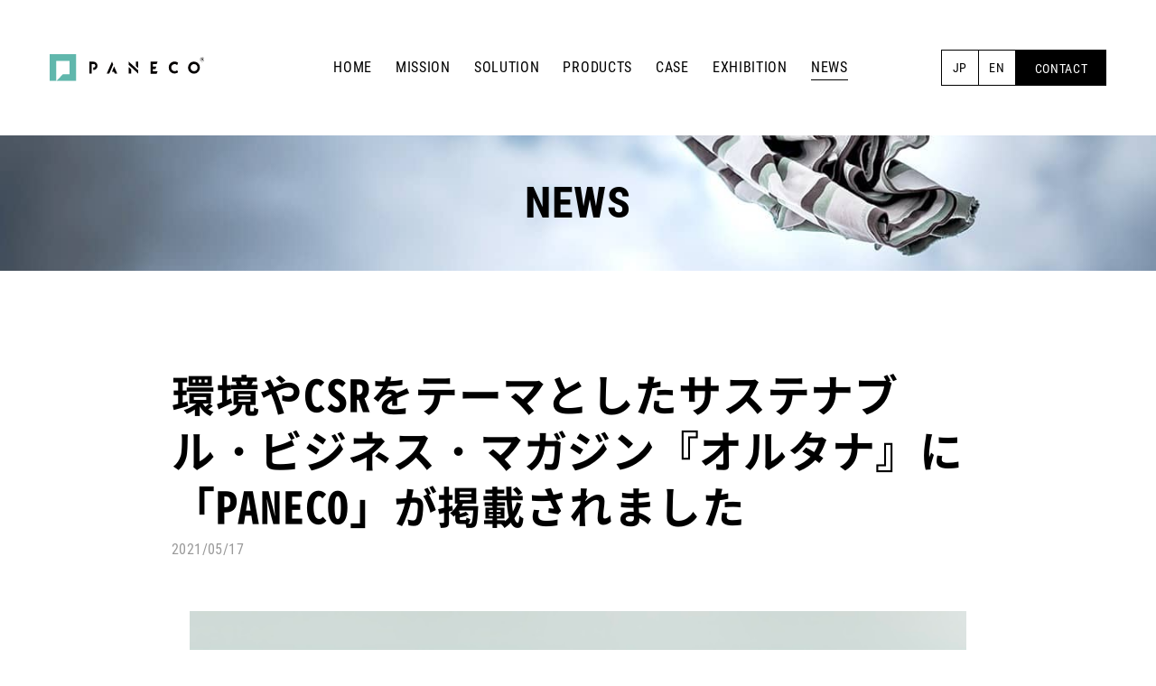

--- FILE ---
content_type: text/html; charset=UTF-8
request_url: https://paneco.tokyo/news/%E7%92%B0%E5%A2%83%E3%82%84csr%E3%82%92%E3%83%86%E3%83%BC%E3%83%9E%E3%81%A8%E3%81%97%E3%81%9F%E3%82%B5%E3%82%B9%E3%83%86%E3%83%8A%E3%83%96%E3%83%AB%E3%83%BB%E3%83%93%E3%82%B8%E3%83%8D%E3%82%B9/
body_size: 12317
content:

<!DOCTYPE html>
<html lang="ja" prefix="og: http://ogp.me/ns#">
<head>
<!-- Google Tag Manager -->
<script>(function(w,d,s,l,i){w[l]=w[l]||[];w[l].push({'gtm.start':
new Date().getTime(),event:'gtm.js'});var f=d.getElementsByTagName(s)[0],
j=d.createElement(s),dl=l!='dataLayer'?'&l='+l:'';j.async=true;j.src=
'https://www.googletagmanager.com/gtm.js?id='+i+dl;f.parentNode.insertBefore(j,f);
})(window,document,'script','dataLayer','GTM-T767KS2');</script>
<!-- End Google Tag Manager -->

<script src="https://d.shutto-translation.com/trans.js?id=14974"></script>

<meta charset="UTF-8" />
<meta http-equiv="X-UA-Compatible" content="IE=edge">
<meta name="viewport" content="width=device-width,minimum-scale=1,initial-scale=1">


<title>環境やCSRをテーマとしたサステナブル・ビジネス・マガジン『オルタナ』に「PANECO」が掲載されました | 繊維リサイクルボード「PANECO」</title>
<meta name="description" content="環境やCSRをテーマとしたサステナブル・ビジネス・マガジン『オルタナ』に「PANECO」が掲載されました | 衣料廃棄がインテリアに変身「PANECO」の魔法・エシカルファッションの旗手たち：PANECO（パネコ） （ファッションジャーナリスト・生駒芳子） | 繊維リサイクルボード「PANECO」" />


<meta property="og:title" content="環境やCSRをテーマとしたサステナブル・ビジネス・マガジン『オルタナ』に「PANECO」が掲載されました | 衣料廃棄がインテリアに変身「PANECO」の魔法・エシカルファッションの旗手たち：PANECO（パネコ） （ファッションジャーナリスト・生駒芳子） | 繊維リサイクルボード「PANECO」" />
<meta property="og:type" content="article" />
<meta property="og:url" content="https://paneco.tokyo/news/%e7%92%b0%e5%a2%83%e3%82%84csr%e3%82%92%e3%83%86%e3%83%bc%e3%83%9e%e3%81%a8%e3%81%97%e3%81%9f%e3%82%b5%e3%82%b9%e3%83%86%e3%83%8a%e3%83%96%e3%83%ab%e3%83%bb%e3%83%93%e3%82%b8%e3%83%8d%e3%82%b9/" />
<meta property="og:image" content="https://paneco.tokyo/wp-content/uploads/2021/05/PANECO-オルタナ-alterna.jpg" />
<meta property="og:site_name" content="環境やCSRをテーマとしたサステナブル・ビジネス・マガジン『オルタナ』に「PANECO」が掲載されました | 繊維リサイクルボード「PANECO」" />
<meta property="og:description" content="環境やCSRをテーマとしたサステナブル・ビジネス・マガジン『オルタナ』に「PANECO」が掲載されました | 衣料廃棄がインテリアに変身「PANECO」の魔法・エシカルファッションの旗手たち：PANECO（パネコ） （ファッションジャーナリスト・生駒芳子） | 繊維リサイクルボード「PANECO」" />


<link rel="shortcut icon" href="https://paneco.tokyo/wp-content/themes/paneco/assets/img/favicon.ico" >


<link rel="stylesheet" href="https://paneco.tokyo/wp-content/themes/paneco/assets/css/reset.css" type="text/css" />
<link rel="stylesheet" href="https://paneco.tokyo/wp-content/themes/paneco/assets/css/styles.css?20260127-1849" type="text/css" />


<meta name='robots' content='max-image-preview:large' />
	<style>img:is([sizes="auto" i], [sizes^="auto," i]) { contain-intrinsic-size: 3000px 1500px }</style>
			<!-- This site uses the Google Analytics by MonsterInsights plugin v9.11.1 - Using Analytics tracking - https://www.monsterinsights.com/ -->
							<script src="//www.googletagmanager.com/gtag/js?id=G-YD54TP7RW4"  data-cfasync="false" data-wpfc-render="false" type="text/javascript" async></script>
			<script data-cfasync="false" data-wpfc-render="false" type="text/javascript">
				var mi_version = '9.11.1';
				var mi_track_user = true;
				var mi_no_track_reason = '';
								var MonsterInsightsDefaultLocations = {"page_location":"https:\/\/paneco.tokyo\/news\/%E7%92%B0%E5%A2%83%E3%82%84csr%E3%82%92%E3%83%86%E3%83%BC%E3%83%9E%E3%81%A8%E3%81%97%E3%81%9F%E3%82%B5%E3%82%B9%E3%83%86%E3%83%8A%E3%83%96%E3%83%AB%E3%83%BB%E3%83%93%E3%82%B8%E3%83%8D%E3%82%B9\/"};
								if ( typeof MonsterInsightsPrivacyGuardFilter === 'function' ) {
					var MonsterInsightsLocations = (typeof MonsterInsightsExcludeQuery === 'object') ? MonsterInsightsPrivacyGuardFilter( MonsterInsightsExcludeQuery ) : MonsterInsightsPrivacyGuardFilter( MonsterInsightsDefaultLocations );
				} else {
					var MonsterInsightsLocations = (typeof MonsterInsightsExcludeQuery === 'object') ? MonsterInsightsExcludeQuery : MonsterInsightsDefaultLocations;
				}

								var disableStrs = [
										'ga-disable-G-YD54TP7RW4',
									];

				/* Function to detect opted out users */
				function __gtagTrackerIsOptedOut() {
					for (var index = 0; index < disableStrs.length; index++) {
						if (document.cookie.indexOf(disableStrs[index] + '=true') > -1) {
							return true;
						}
					}

					return false;
				}

				/* Disable tracking if the opt-out cookie exists. */
				if (__gtagTrackerIsOptedOut()) {
					for (var index = 0; index < disableStrs.length; index++) {
						window[disableStrs[index]] = true;
					}
				}

				/* Opt-out function */
				function __gtagTrackerOptout() {
					for (var index = 0; index < disableStrs.length; index++) {
						document.cookie = disableStrs[index] + '=true; expires=Thu, 31 Dec 2099 23:59:59 UTC; path=/';
						window[disableStrs[index]] = true;
					}
				}

				if ('undefined' === typeof gaOptout) {
					function gaOptout() {
						__gtagTrackerOptout();
					}
				}
								window.dataLayer = window.dataLayer || [];

				window.MonsterInsightsDualTracker = {
					helpers: {},
					trackers: {},
				};
				if (mi_track_user) {
					function __gtagDataLayer() {
						dataLayer.push(arguments);
					}

					function __gtagTracker(type, name, parameters) {
						if (!parameters) {
							parameters = {};
						}

						if (parameters.send_to) {
							__gtagDataLayer.apply(null, arguments);
							return;
						}

						if (type === 'event') {
														parameters.send_to = monsterinsights_frontend.v4_id;
							var hookName = name;
							if (typeof parameters['event_category'] !== 'undefined') {
								hookName = parameters['event_category'] + ':' + name;
							}

							if (typeof MonsterInsightsDualTracker.trackers[hookName] !== 'undefined') {
								MonsterInsightsDualTracker.trackers[hookName](parameters);
							} else {
								__gtagDataLayer('event', name, parameters);
							}
							
						} else {
							__gtagDataLayer.apply(null, arguments);
						}
					}

					__gtagTracker('js', new Date());
					__gtagTracker('set', {
						'developer_id.dZGIzZG': true,
											});
					if ( MonsterInsightsLocations.page_location ) {
						__gtagTracker('set', MonsterInsightsLocations);
					}
										__gtagTracker('config', 'G-YD54TP7RW4', {"forceSSL":"true","link_attribution":"true"} );
										window.gtag = __gtagTracker;										(function () {
						/* https://developers.google.com/analytics/devguides/collection/analyticsjs/ */
						/* ga and __gaTracker compatibility shim. */
						var noopfn = function () {
							return null;
						};
						var newtracker = function () {
							return new Tracker();
						};
						var Tracker = function () {
							return null;
						};
						var p = Tracker.prototype;
						p.get = noopfn;
						p.set = noopfn;
						p.send = function () {
							var args = Array.prototype.slice.call(arguments);
							args.unshift('send');
							__gaTracker.apply(null, args);
						};
						var __gaTracker = function () {
							var len = arguments.length;
							if (len === 0) {
								return;
							}
							var f = arguments[len - 1];
							if (typeof f !== 'object' || f === null || typeof f.hitCallback !== 'function') {
								if ('send' === arguments[0]) {
									var hitConverted, hitObject = false, action;
									if ('event' === arguments[1]) {
										if ('undefined' !== typeof arguments[3]) {
											hitObject = {
												'eventAction': arguments[3],
												'eventCategory': arguments[2],
												'eventLabel': arguments[4],
												'value': arguments[5] ? arguments[5] : 1,
											}
										}
									}
									if ('pageview' === arguments[1]) {
										if ('undefined' !== typeof arguments[2]) {
											hitObject = {
												'eventAction': 'page_view',
												'page_path': arguments[2],
											}
										}
									}
									if (typeof arguments[2] === 'object') {
										hitObject = arguments[2];
									}
									if (typeof arguments[5] === 'object') {
										Object.assign(hitObject, arguments[5]);
									}
									if ('undefined' !== typeof arguments[1].hitType) {
										hitObject = arguments[1];
										if ('pageview' === hitObject.hitType) {
											hitObject.eventAction = 'page_view';
										}
									}
									if (hitObject) {
										action = 'timing' === arguments[1].hitType ? 'timing_complete' : hitObject.eventAction;
										hitConverted = mapArgs(hitObject);
										__gtagTracker('event', action, hitConverted);
									}
								}
								return;
							}

							function mapArgs(args) {
								var arg, hit = {};
								var gaMap = {
									'eventCategory': 'event_category',
									'eventAction': 'event_action',
									'eventLabel': 'event_label',
									'eventValue': 'event_value',
									'nonInteraction': 'non_interaction',
									'timingCategory': 'event_category',
									'timingVar': 'name',
									'timingValue': 'value',
									'timingLabel': 'event_label',
									'page': 'page_path',
									'location': 'page_location',
									'title': 'page_title',
									'referrer' : 'page_referrer',
								};
								for (arg in args) {
																		if (!(!args.hasOwnProperty(arg) || !gaMap.hasOwnProperty(arg))) {
										hit[gaMap[arg]] = args[arg];
									} else {
										hit[arg] = args[arg];
									}
								}
								return hit;
							}

							try {
								f.hitCallback();
							} catch (ex) {
							}
						};
						__gaTracker.create = newtracker;
						__gaTracker.getByName = newtracker;
						__gaTracker.getAll = function () {
							return [];
						};
						__gaTracker.remove = noopfn;
						__gaTracker.loaded = true;
						window['__gaTracker'] = __gaTracker;
					})();
									} else {
										console.log("");
					(function () {
						function __gtagTracker() {
							return null;
						}

						window['__gtagTracker'] = __gtagTracker;
						window['gtag'] = __gtagTracker;
					})();
									}
			</script>
							<!-- / Google Analytics by MonsterInsights -->
		<script type="text/javascript">
/* <![CDATA[ */
window._wpemojiSettings = {"baseUrl":"https:\/\/s.w.org\/images\/core\/emoji\/16.0.1\/72x72\/","ext":".png","svgUrl":"https:\/\/s.w.org\/images\/core\/emoji\/16.0.1\/svg\/","svgExt":".svg","source":{"concatemoji":"https:\/\/paneco.tokyo\/wp-includes\/js\/wp-emoji-release.min.js?ver=6.8.3"}};
/*! This file is auto-generated */
!function(s,n){var o,i,e;function c(e){try{var t={supportTests:e,timestamp:(new Date).valueOf()};sessionStorage.setItem(o,JSON.stringify(t))}catch(e){}}function p(e,t,n){e.clearRect(0,0,e.canvas.width,e.canvas.height),e.fillText(t,0,0);var t=new Uint32Array(e.getImageData(0,0,e.canvas.width,e.canvas.height).data),a=(e.clearRect(0,0,e.canvas.width,e.canvas.height),e.fillText(n,0,0),new Uint32Array(e.getImageData(0,0,e.canvas.width,e.canvas.height).data));return t.every(function(e,t){return e===a[t]})}function u(e,t){e.clearRect(0,0,e.canvas.width,e.canvas.height),e.fillText(t,0,0);for(var n=e.getImageData(16,16,1,1),a=0;a<n.data.length;a++)if(0!==n.data[a])return!1;return!0}function f(e,t,n,a){switch(t){case"flag":return n(e,"\ud83c\udff3\ufe0f\u200d\u26a7\ufe0f","\ud83c\udff3\ufe0f\u200b\u26a7\ufe0f")?!1:!n(e,"\ud83c\udde8\ud83c\uddf6","\ud83c\udde8\u200b\ud83c\uddf6")&&!n(e,"\ud83c\udff4\udb40\udc67\udb40\udc62\udb40\udc65\udb40\udc6e\udb40\udc67\udb40\udc7f","\ud83c\udff4\u200b\udb40\udc67\u200b\udb40\udc62\u200b\udb40\udc65\u200b\udb40\udc6e\u200b\udb40\udc67\u200b\udb40\udc7f");case"emoji":return!a(e,"\ud83e\udedf")}return!1}function g(e,t,n,a){var r="undefined"!=typeof WorkerGlobalScope&&self instanceof WorkerGlobalScope?new OffscreenCanvas(300,150):s.createElement("canvas"),o=r.getContext("2d",{willReadFrequently:!0}),i=(o.textBaseline="top",o.font="600 32px Arial",{});return e.forEach(function(e){i[e]=t(o,e,n,a)}),i}function t(e){var t=s.createElement("script");t.src=e,t.defer=!0,s.head.appendChild(t)}"undefined"!=typeof Promise&&(o="wpEmojiSettingsSupports",i=["flag","emoji"],n.supports={everything:!0,everythingExceptFlag:!0},e=new Promise(function(e){s.addEventListener("DOMContentLoaded",e,{once:!0})}),new Promise(function(t){var n=function(){try{var e=JSON.parse(sessionStorage.getItem(o));if("object"==typeof e&&"number"==typeof e.timestamp&&(new Date).valueOf()<e.timestamp+604800&&"object"==typeof e.supportTests)return e.supportTests}catch(e){}return null}();if(!n){if("undefined"!=typeof Worker&&"undefined"!=typeof OffscreenCanvas&&"undefined"!=typeof URL&&URL.createObjectURL&&"undefined"!=typeof Blob)try{var e="postMessage("+g.toString()+"("+[JSON.stringify(i),f.toString(),p.toString(),u.toString()].join(",")+"));",a=new Blob([e],{type:"text/javascript"}),r=new Worker(URL.createObjectURL(a),{name:"wpTestEmojiSupports"});return void(r.onmessage=function(e){c(n=e.data),r.terminate(),t(n)})}catch(e){}c(n=g(i,f,p,u))}t(n)}).then(function(e){for(var t in e)n.supports[t]=e[t],n.supports.everything=n.supports.everything&&n.supports[t],"flag"!==t&&(n.supports.everythingExceptFlag=n.supports.everythingExceptFlag&&n.supports[t]);n.supports.everythingExceptFlag=n.supports.everythingExceptFlag&&!n.supports.flag,n.DOMReady=!1,n.readyCallback=function(){n.DOMReady=!0}}).then(function(){return e}).then(function(){var e;n.supports.everything||(n.readyCallback(),(e=n.source||{}).concatemoji?t(e.concatemoji):e.wpemoji&&e.twemoji&&(t(e.twemoji),t(e.wpemoji)))}))}((window,document),window._wpemojiSettings);
/* ]]> */
</script>
<style id='wp-emoji-styles-inline-css' type='text/css'>

	img.wp-smiley, img.emoji {
		display: inline !important;
		border: none !important;
		box-shadow: none !important;
		height: 1em !important;
		width: 1em !important;
		margin: 0 0.07em !important;
		vertical-align: -0.1em !important;
		background: none !important;
		padding: 0 !important;
	}
</style>
<link rel='stylesheet' id='contact-form-7-css' href='https://paneco.tokyo/wp-content/plugins/contact-form-7/includes/css/styles.css?ver=6.1.4' type='text/css' media='all' />
<link rel='stylesheet' id='cookie-law-info-css' href='https://paneco.tokyo/wp-content/plugins/cookie-law-info/legacy/public/css/cookie-law-info-public.css?ver=3.3.9.1' type='text/css' media='all' />
<link rel='stylesheet' id='cookie-law-info-gdpr-css' href='https://paneco.tokyo/wp-content/plugins/cookie-law-info/legacy/public/css/cookie-law-info-gdpr.css?ver=3.3.9.1' type='text/css' media='all' />
<script type="text/javascript" src="https://paneco.tokyo/wp-content/plugins/google-analytics-for-wordpress/assets/js/frontend-gtag.min.js?ver=9.11.1" id="monsterinsights-frontend-script-js" async="async" data-wp-strategy="async"></script>
<script data-cfasync="false" data-wpfc-render="false" type="text/javascript" id='monsterinsights-frontend-script-js-extra'>/* <![CDATA[ */
var monsterinsights_frontend = {"js_events_tracking":"true","download_extensions":"doc,pdf,ppt,zip,xls,docx,pptx,xlsx","inbound_paths":"[{\"path\":\"\\\/go\\\/\",\"label\":\"affiliate\"},{\"path\":\"\\\/recommend\\\/\",\"label\":\"affiliate\"}]","home_url":"https:\/\/paneco.tokyo","hash_tracking":"false","v4_id":"G-YD54TP7RW4"};/* ]]> */
</script>
<link rel="https://api.w.org/" href="https://paneco.tokyo/wp-json/" /><link rel="alternate" title="JSON" type="application/json" href="https://paneco.tokyo/wp-json/wp/v2/news/1728" /><link rel="EditURI" type="application/rsd+xml" title="RSD" href="https://paneco.tokyo/xmlrpc.php?rsd" />
<meta name="generator" content="WordPress 6.8.3" />
<link rel="canonical" href="https://paneco.tokyo/news/%e7%92%b0%e5%a2%83%e3%82%84csr%e3%82%92%e3%83%86%e3%83%bc%e3%83%9e%e3%81%a8%e3%81%97%e3%81%9f%e3%82%b5%e3%82%b9%e3%83%86%e3%83%8a%e3%83%96%e3%83%ab%e3%83%bb%e3%83%93%e3%82%b8%e3%83%8d%e3%82%b9/" />
<link rel='shortlink' href='https://paneco.tokyo/?p=1728' />
<link rel="alternate" title="oEmbed (JSON)" type="application/json+oembed" href="https://paneco.tokyo/wp-json/oembed/1.0/embed?url=https%3A%2F%2Fpaneco.tokyo%2Fnews%2F%25e7%2592%25b0%25e5%25a2%2583%25e3%2582%2584csr%25e3%2582%2592%25e3%2583%2586%25e3%2583%25bc%25e3%2583%259e%25e3%2581%25a8%25e3%2581%2597%25e3%2581%259f%25e3%2582%25b5%25e3%2582%25b9%25e3%2583%2586%25e3%2583%258a%25e3%2583%2596%25e3%2583%25ab%25e3%2583%25bb%25e3%2583%2593%25e3%2582%25b8%25e3%2583%258d%25e3%2582%25b9%2F" />
<link rel="alternate" title="oEmbed (XML)" type="text/xml+oembed" href="https://paneco.tokyo/wp-json/oembed/1.0/embed?url=https%3A%2F%2Fpaneco.tokyo%2Fnews%2F%25e7%2592%25b0%25e5%25a2%2583%25e3%2582%2584csr%25e3%2582%2592%25e3%2583%2586%25e3%2583%25bc%25e3%2583%259e%25e3%2581%25a8%25e3%2581%2597%25e3%2581%259f%25e3%2582%25b5%25e3%2582%25b9%25e3%2583%2586%25e3%2583%258a%25e3%2583%2596%25e3%2583%25ab%25e3%2583%25bb%25e3%2583%2593%25e3%2582%25b8%25e3%2583%258d%25e3%2582%25b9%2F&#038;format=xml" />
<!-- Debug: Meta Title: PANECO® パネコ | 環境に配慮したサステナブルなリサイクル素材-ボード-建材-内装材-床材 | PRODUCTS | Meta Desc: PRODUCTS | 環境に配慮したサステナブルなリサイクル素材-ボード-建材-内装材-床材 | 資源循環型繊維リサイクル「PANECO®」 パネコ --></head>


<body class="wp-singular news-template-default single single-news postid-1728 wp-theme-paneco jp">
<!-- Google Tag Manager (noscript) -->
<noscript><iframe src="https://www.googletagmanager.com/ns.html?id=GTM-T767KS2"
height="0" width="0" style="display:none;visibility:hidden"></iframe></noscript>
<!-- End Google Tag Manager (noscript) -->


<!-- header Start -->
<div class="wrapper">

<header class="header">
    <div class="header__inner">
        <h1 class="logo"><a href="https://paneco.tokyo" class="logo__link"><img src="https://paneco.tokyo/wp-content/themes/paneco/assets/img/logo.svg" alt="PANECO&reg;"></a></h1>
        <div class="gnavi">
            <input id="nav-input" type="checkbox" class="gnavi__unshown gnavi__input">
            <label class="gnavi__open" for="nav-input"><span></span><span></span><span></span></label>
            <label class="gnavi__close" id="nav-close" for="nav-input"></label>
            <div class="gnavi__content">
                <ul class="gnavi__list">
                    <li class="gnavi__item"><a href="https://paneco.tokyo" class="gnavi__item__link "><span>HOME</span></a></li>
                    <li class="gnavi__item"><a href="https://paneco.tokyo/mission" class="gnavi__item__link "><span>MISSION</span></a></li>
                    <li class="gnavi__item"><a href="https://paneco.tokyo/solution" class="gnavi__item__link "><span>SOLUTION</span></a></li>
                    <li class="gnavi__item"><a href="https://paneco.tokyo/products" class="gnavi__item__link "><span>PRODUCTS</span></a></li>
                    <li class="gnavi__item"><a href="https://paneco.tokyo/case" class="gnavi__item__link "><span>CASE</span></a></li>
                    <li class="gnavi__item"><a href="https://paneco.tokyo/works" class="gnavi__item__link "><span>EXHIBITION</span></a></li>
                                        <li class="gnavi__item"><a href="https://paneco.tokyo/news" class="gnavi__item__link selected"><span>NEWS</span></a></li>
                </ul>
                <ul class="gnavi__lang">
                                                                    <li><a href="#" data-stt-changelang="en" data-stt-ignore>EN</a></li>
                        <li><a href="#" data-stt-changelang="ja" data-stt-ignore>JP</a></li>
                                    </ul>

                
                <a href="https://paneco.tokyo/contact" class="gnavi__contact">CONTACT</a>
            </div>
        </div>
    </div>
</header>
<!-- header End -->
<!-- contents Start -->
<div class="contents">


    <div class="contents__ttl contents__ttl--single contents__ttl--news">
    NEWS
    </div>
    <div class="contents__main news">
                    <div class="p-news-detail__header">
                <h1 class="p-news-detail__ttl">環境やCSRをテーマとしたサステナブル・ビジネス・マガジン『オルタナ』に「PANECO」が掲載されました</h1>
                <div class="p-news-detail__date">2021/05/17</div>
            </div>
            <div class="p-news-detail__cont">
                
<p></p>



<figure class="wp-block-image size-large"><img fetchpriority="high" decoding="async" width="598" height="598" src="https://paneco.tokyo/wp-content/uploads/2021/05/PANECO-オルタナ-alterna.jpg" alt="PANECO オルタナ alterna" class="wp-image-1729"/></figure>



<p></p>



<h2 class="wp-block-heading">衣料廃棄がインテリアに変身、「PANECO」の魔法</h2>



<p></p>



<h3 class="wp-block-heading">■エシカルファッションの旗手たち：PANECO（パネコ）<br>（ファッションジャーナリスト・生駒芳子）</h3>



<p>フランス政府が、在庫や売れ残り品の廃棄を禁止する法律を施行したのは、2020年2月のこと。コロナ禍に突入する直前のことだが、その後ファッション界は、コロナの影響で大激震に見舞われた。</p>



<p>ファッションショーや展示会のデジタル化と並行して、在庫問題、大量消費・大量廃棄問題が浮き彫りになり、サステナビリティの風が吹き荒れ、大量生産の見直しや在庫の利活用がうたわれることとなった。</p>



<p>世界第二の汚染産業という汚名をきせられたファッションが抱える課題は多く、環境汚染から人権まで、 SDGs（持続可能な開発目標）に即して改善をしていかねばならない課題が山積みであり、業界のエシカル化を強く迫られる状況を迎えている。</p>



<p></p>



<figure class="wp-block-image size-large"><img decoding="async" width="1280" height="904" src="https://paneco.tokyo/wp-content/uploads/2021/05/PANECO　循環型　イメージ.png" alt="" class="wp-image-1730" srcset="https://paneco.tokyo/wp-content/uploads/2021/05/PANECO　循環型　イメージ.png 1280w, https://paneco.tokyo/wp-content/uploads/2021/05/PANECO　循環型　イメージ-1200x848.png 1200w, https://paneco.tokyo/wp-content/uploads/2021/05/PANECO　循環型　イメージ-768x542.png 768w" sizes="(max-width: 1280px) 100vw, 1280px" /></figure>



<p></p>



<p>そんな折、ファッション業界に名乗りを上げたのが、「PANECO」（パネコ）。日本の国内だけでも年間120トンもの衣料品の余剰在庫や売れ残りの多くが、新品のまま廃棄、焼却されている。焼却処分は、無駄を出すだけでなく、大量の温室効果ガス排出にもつながる。</p>



<p>こうした事実に対し、廃棄衣料品や、製造工程で発生する端材などの繊維素材を原料とした循環型繊維リサイクルボードを考案し、布だけでなく皮革なども含めた様々な繊維を原料として、硬度のある加工しやすいボードを開発している。まさに、「ファッションロス問題」への有効な解決策の一つとして注目を集めている。</p>



<p></p>



<p></p>



<figure class="wp-block-image"><img decoding="async" src="https://www.alterna.co.jp/wp-content/uploads/2020/11/alterna_logo_green-1.png" alt="オルタナ"/></figure>



<p></p>



<p></p>



<p>衣料廃棄がインテリアに変身、「PANECO」の魔法</p>



<p>&gt;&gt;&gt;&gt;&gt;     <strong><a href="https://www.alterna.co.jp/36812/" target="_blank" rel="noreferrer noopener">衣料廃棄がインテリアに変身、「PANECO」の魔法 – オルタナ (alterna.co.jp)</a></strong></p>
            </div>
        
        <div class="p-news-detail__share">
            <dl class="p-news-detail__share-icons">
                <dt class="p-news-detail__share-ttl"><span>Share this article</span></dt>
                <dd class="p-news-detail__share-icon"><a href="https://twiter.com/share?url=https://paneco.tokyo/news/%e7%92%b0%e5%a2%83%e3%82%84csr%e3%82%92%e3%83%86%e3%83%bc%e3%83%9e%e3%81%a8%e3%81%97%e3%81%9f%e3%82%b5%e3%82%b9%e3%83%86%e3%83%8a%e3%83%96%e3%83%ab%e3%83%bb%e3%83%93%e3%82%b8%e3%83%8d%e3%82%b9/" rel="nofollow" target="_blank"><i class="fab fa-twitter"></i></a></dd>
                <dd class="p-news-detail__share-icon"><a href="https://www.facebook.com/share.php?u=https://paneco.tokyo/news/%e7%92%b0%e5%a2%83%e3%82%84csr%e3%82%92%e3%83%86%e3%83%bc%e3%83%9e%e3%81%a8%e3%81%97%e3%81%9f%e3%82%b5%e3%82%b9%e3%83%86%e3%83%8a%e3%83%96%e3%83%ab%e3%83%bb%e3%83%93%e3%82%b8%e3%83%8d%e3%82%b9/" rel="nofollow" target="_blank"><i class="fab fa-facebook"></i></a></dd>
                <dd class="p-news-detail__share-icon"><a href="http://www.linkedin.com/shareArticle?mini=true&url=https://paneco.tokyo/news/%e7%92%b0%e5%a2%83%e3%82%84csr%e3%82%92%e3%83%86%e3%83%bc%e3%83%9e%e3%81%a8%e3%81%97%e3%81%9f%e3%82%b5%e3%82%b9%e3%83%86%e3%83%8a%e3%83%96%e3%83%ab%e3%83%bb%e3%83%93%e3%82%b8%e3%83%8d%e3%82%b9/" target="_blank" rel="nofollow"><i class="fab fa-linkedin"></i></a></dd>
            </dl>
        </div>
    </div>



</div><!-- /div.contents -->

<!-- footer Start -->
<footer class="footer">
    <div class="footer__inner">
                    <div class="footer__text">
                「PANECO®」ファッションオタクがつくった 繊維廃棄物と食品廃棄物の再資源化と資源循環とサーキュラーエコノミー<br>"PANECO®” Recycling Textile Waste and Food Waste, Resource Circulation, and the Circular Economy created by a Fashion Enthusiast.<br /><br />
※ 特許 第7254401号（日本）　その他（米国・中国）<br>※「不燃ボードの製造方法」特許出願中<br>※「繊維廃棄物の資源循環方法」特許出願中<br>※「食品廃棄物の資源循環方法」特許出願中            </div>
        

        <dl class="footer__contact">
            <dt class="footer__contact__ttl">CONTACT</dt>
            <dd class="footer__contact__txt">
                <div class="footer__contact__name"><a href="https://workstudio.co.jp" target="_blank">WORKSTUDIO</a></div>
                                    160-0004 東京都新宿区四谷4-11-2<br class="only-sp">フィル・パーク四谷四丁目 2F<br>
					<a href="mailto:arigato@paneco.tokyo">arigato@paneco.tokyo</a><br>
                    03-5312-9871<br>
                    <br>
                    EUROPE Branch<br>
                    Bonn Germany<br>
                    <a href="mailto:eu@workstudio.co.jp">eu@workstudio.co.jp</a><br>
                    +49(0)2631-460-9902<br>
                            </dd>
        </dl>

        <div class="footer__right">
            <dl class="footer__sns">
            <dt class="footer__sns__ttl">FOLLOW ME:</dt>
                <dd class="footer__sns__item"><a href="https://www.instagram.com/paneco_sustainable/" target="_blank"><i class="fab fa-instagram"></i></a></dd>
                <dd class="footer__sns__item"><a href="https://twitter.com/paneco_japan" target="_blank"><i class="fab fa-twitter"></i></a></dd>
                <dd class="footer__sns__item"><a href="https://www.pinterest.jp/paneco_japan/_created/" target="_blank"><i class="fab fa-pinterest"></i></a></dd>
            </dl>
            <div class="footer__privacy"><a href="https://paneco.tokyo/privacy">PRIVACY POLICY</a></div>
            <div class="footer__copyright">2020 &copy; <a href="https://workstudio.co.jp" target="_blank">WORKSTUDIO CORPORATION</a></div>
        </div>
    </div>
</footer>
<!-- footer End -->
</div><!--/.wrapper-->
<script src="https://paneco.tokyo/wp-content/themes/paneco/assets/js/jquery.min.js"></script>

<script src="https://cdn.jsdelivr.net/npm/js-cookie@2/src/js.cookie.min.js"></script>
<script defer src="https://paneco.tokyo/wp-content/themes/paneco/assets/js/base.js"></script>
<script src="https://kit.fontawesome.com/dc7da720ce.js" crossorigin="anonymous"></script>
<script>

// $(window).on('load', function() {
//   setlang();
//   $('.gnavi__lang a').on(click, function(){
//     setlang();
//   });
// });

// function setlang() {
//   __stt.get('lang', function(lang) {
//     const now_lang = lang;
//     console.log(now_lang);
//     if(now_lang == ja){
//       $('iframe.en').hide();
//     } else {
//       $('iframe.jp').hide();
//     }
//   });
// }
</script>



<script type="speculationrules">
{"prefetch":[{"source":"document","where":{"and":[{"href_matches":"\/*"},{"not":{"href_matches":["\/wp-*.php","\/wp-admin\/*","\/wp-content\/uploads\/*","\/wp-content\/*","\/wp-content\/plugins\/*","\/wp-content\/themes\/paneco\/*","\/*\\?(.+)"]}},{"not":{"selector_matches":"a[rel~=\"nofollow\"]"}},{"not":{"selector_matches":".no-prefetch, .no-prefetch a"}}]},"eagerness":"conservative"}]}
</script>
<!--googleoff: all--><div id="cookie-law-info-bar" data-nosnippet="true"><span><div class="jp">このサイトでは、サイトや広告を改善するためにCookieを利用します。サイトを利用することで、Cookieの使用に同意するものとします。</div><div class="en">This site uses cookies to help us improve your experience of the site and relevant advertising. By using the site, you have agreed to the use of cookies.</div><div> <a role='button' class="cli_settings_button" style="margin:5px 20px 5px 20px">Cookie settings</a><a role='button' data-cli_action="accept" id="cookie_action_close_header" class="medium cli-plugin-button cli-plugin-main-button cookie_action_close_header cli_action_button wt-cli-accept-btn" style="margin:5px">ACCEPT</a></div></span></div><div id="cookie-law-info-again" data-nosnippet="true"><span id="cookie_hdr_showagain">Privacy &amp; Cookies Policy</span></div><div class="cli-modal" data-nosnippet="true" id="cliSettingsPopup" tabindex="-1" role="dialog" aria-labelledby="cliSettingsPopup" aria-hidden="true">
  <div class="cli-modal-dialog" role="document">
	<div class="cli-modal-content cli-bar-popup">
		  <button type="button" class="cli-modal-close" id="cliModalClose">
			<svg class="" viewBox="0 0 24 24"><path d="M19 6.41l-1.41-1.41-5.59 5.59-5.59-5.59-1.41 1.41 5.59 5.59-5.59 5.59 1.41 1.41 5.59-5.59 5.59 5.59 1.41-1.41-5.59-5.59z"></path><path d="M0 0h24v24h-24z" fill="none"></path></svg>
			<span class="wt-cli-sr-only">閉じる</span>
		  </button>
		  <div class="cli-modal-body">
			<div class="cli-container-fluid cli-tab-container">
	<div class="cli-row">
		<div class="cli-col-12 cli-align-items-stretch cli-px-0">
			<div class="cli-privacy-overview">
				<h4>Privacy Overview</h4>				<div class="cli-privacy-content">
					<div class="cli-privacy-content-text">This website uses cookies to improve your experience while you navigate through the website. Out of these cookies, the cookies that are categorized as necessary are stored on your browser as they are essential for the working of basic functionalities of the website. We also use third-party cookies that help us analyze and understand how you use this website. These cookies will be stored in your browser only with your consent. You also have the option to opt-out of these cookies. But opting out of some of these cookies may have an effect on your browsing experience.</div>
				</div>
				<a class="cli-privacy-readmore" aria-label="展開する" role="button" data-readmore-text="展開する" data-readless-text="簡易表示"></a>			</div>
		</div>
		<div class="cli-col-12 cli-align-items-stretch cli-px-0 cli-tab-section-container">
												<div class="cli-tab-section">
						<div class="cli-tab-header">
							<a role="button" tabindex="0" class="cli-nav-link cli-settings-mobile" data-target="necessary" data-toggle="cli-toggle-tab">
								Necessary							</a>
															<div class="wt-cli-necessary-checkbox">
									<input type="checkbox" class="cli-user-preference-checkbox"  id="wt-cli-checkbox-necessary" data-id="checkbox-necessary" checked="checked"  />
									<label class="form-check-label" for="wt-cli-checkbox-necessary">Necessary</label>
								</div>
								<span class="cli-necessary-caption">常に有効</span>
													</div>
						<div class="cli-tab-content">
							<div class="cli-tab-pane cli-fade" data-id="necessary">
								<div class="wt-cli-cookie-description">
									Necessary cookies are absolutely essential for the website to function properly. This category only includes cookies that ensures basic functionalities and security features of the website. These cookies do not store any personal information.								</div>
							</div>
						</div>
					</div>
																	<div class="cli-tab-section">
						<div class="cli-tab-header">
							<a role="button" tabindex="0" class="cli-nav-link cli-settings-mobile" data-target="non-necessary" data-toggle="cli-toggle-tab">
								Non-necessary							</a>
															<div class="cli-switch">
									<input type="checkbox" id="wt-cli-checkbox-non-necessary" class="cli-user-preference-checkbox"  data-id="checkbox-non-necessary" checked='checked' />
									<label for="wt-cli-checkbox-non-necessary" class="cli-slider" data-cli-enable="有効" data-cli-disable="無効"><span class="wt-cli-sr-only">Non-necessary</span></label>
								</div>
													</div>
						<div class="cli-tab-content">
							<div class="cli-tab-pane cli-fade" data-id="non-necessary">
								<div class="wt-cli-cookie-description">
									Any cookies that may not be particularly necessary for the website to function and is used specifically to collect user personal data via analytics, ads, other embedded contents are termed as non-necessary cookies. It is mandatory to procure user consent prior to running these cookies on your website.								</div>
							</div>
						</div>
					</div>
										</div>
	</div>
</div>
		  </div>
		  <div class="cli-modal-footer">
			<div class="wt-cli-element cli-container-fluid cli-tab-container">
				<div class="cli-row">
					<div class="cli-col-12 cli-align-items-stretch cli-px-0">
						<div class="cli-tab-footer wt-cli-privacy-overview-actions">
						
															<a id="wt-cli-privacy-save-btn" role="button" tabindex="0" data-cli-action="accept" class="wt-cli-privacy-btn cli_setting_save_button wt-cli-privacy-accept-btn cli-btn">保存して同意</a>
													</div>
						
					</div>
				</div>
			</div>
		</div>
	</div>
  </div>
</div>
<div class="cli-modal-backdrop cli-fade cli-settings-overlay"></div>
<div class="cli-modal-backdrop cli-fade cli-popupbar-overlay"></div>
<!--googleon: all--><script type="text/javascript" src="https://paneco.tokyo/wp-includes/js/dist/hooks.min.js?ver=4d63a3d491d11ffd8ac6" id="wp-hooks-js"></script>
<script type="text/javascript" src="https://paneco.tokyo/wp-includes/js/dist/i18n.min.js?ver=5e580eb46a90c2b997e6" id="wp-i18n-js"></script>
<script type="text/javascript" id="wp-i18n-js-after">
/* <![CDATA[ */
wp.i18n.setLocaleData( { 'text direction\u0004ltr': [ 'ltr' ] } );
/* ]]> */
</script>
<script type="text/javascript" src="https://paneco.tokyo/wp-content/plugins/contact-form-7/includes/swv/js/index.js?ver=6.1.4" id="swv-js"></script>
<script type="text/javascript" id="contact-form-7-js-translations">
/* <![CDATA[ */
( function( domain, translations ) {
	var localeData = translations.locale_data[ domain ] || translations.locale_data.messages;
	localeData[""].domain = domain;
	wp.i18n.setLocaleData( localeData, domain );
} )( "contact-form-7", {"translation-revision-date":"2025-11-30 08:12:23+0000","generator":"GlotPress\/4.0.3","domain":"messages","locale_data":{"messages":{"":{"domain":"messages","plural-forms":"nplurals=1; plural=0;","lang":"ja_JP"},"This contact form is placed in the wrong place.":["\u3053\u306e\u30b3\u30f3\u30bf\u30af\u30c8\u30d5\u30a9\u30fc\u30e0\u306f\u9593\u9055\u3063\u305f\u4f4d\u7f6e\u306b\u7f6e\u304b\u308c\u3066\u3044\u307e\u3059\u3002"],"Error:":["\u30a8\u30e9\u30fc:"]}},"comment":{"reference":"includes\/js\/index.js"}} );
/* ]]> */
</script>
<script type="text/javascript" id="contact-form-7-js-before">
/* <![CDATA[ */
var wpcf7 = {
    "api": {
        "root": "https:\/\/paneco.tokyo\/wp-json\/",
        "namespace": "contact-form-7\/v1"
    }
};
/* ]]> */
</script>
<script type="text/javascript" src="https://paneco.tokyo/wp-content/plugins/contact-form-7/includes/js/index.js?ver=6.1.4" id="contact-form-7-js"></script>
<script type="text/javascript" src="https://www.google.com/recaptcha/api.js?render=6LeYRMAZAAAAAOjoF2LW3wBKev-DpU2umXwkv8NX&amp;ver=3.0" id="google-recaptcha-js"></script>
<script type="text/javascript" src="https://paneco.tokyo/wp-includes/js/dist/vendor/wp-polyfill.min.js?ver=3.15.0" id="wp-polyfill-js"></script>
<script type="text/javascript" id="wpcf7-recaptcha-js-before">
/* <![CDATA[ */
var wpcf7_recaptcha = {
    "sitekey": "6LeYRMAZAAAAAOjoF2LW3wBKev-DpU2umXwkv8NX",
    "actions": {
        "homepage": "homepage",
        "contactform": "contactform"
    }
};
/* ]]> */
</script>
<script type="text/javascript" src="https://paneco.tokyo/wp-content/plugins/contact-form-7/modules/recaptcha/index.js?ver=6.1.4" id="wpcf7-recaptcha-js"></script>
</body>
</html>


--- FILE ---
content_type: text/html; charset=utf-8
request_url: https://www.google.com/recaptcha/api2/anchor?ar=1&k=6LeYRMAZAAAAAOjoF2LW3wBKev-DpU2umXwkv8NX&co=aHR0cHM6Ly9wYW5lY28udG9reW86NDQz&hl=en&v=N67nZn4AqZkNcbeMu4prBgzg&size=invisible&anchor-ms=20000&execute-ms=30000&cb=hsn0h8q2kd6b
body_size: 50094
content:
<!DOCTYPE HTML><html dir="ltr" lang="en"><head><meta http-equiv="Content-Type" content="text/html; charset=UTF-8">
<meta http-equiv="X-UA-Compatible" content="IE=edge">
<title>reCAPTCHA</title>
<style type="text/css">
/* cyrillic-ext */
@font-face {
  font-family: 'Roboto';
  font-style: normal;
  font-weight: 400;
  font-stretch: 100%;
  src: url(//fonts.gstatic.com/s/roboto/v48/KFO7CnqEu92Fr1ME7kSn66aGLdTylUAMa3GUBHMdazTgWw.woff2) format('woff2');
  unicode-range: U+0460-052F, U+1C80-1C8A, U+20B4, U+2DE0-2DFF, U+A640-A69F, U+FE2E-FE2F;
}
/* cyrillic */
@font-face {
  font-family: 'Roboto';
  font-style: normal;
  font-weight: 400;
  font-stretch: 100%;
  src: url(//fonts.gstatic.com/s/roboto/v48/KFO7CnqEu92Fr1ME7kSn66aGLdTylUAMa3iUBHMdazTgWw.woff2) format('woff2');
  unicode-range: U+0301, U+0400-045F, U+0490-0491, U+04B0-04B1, U+2116;
}
/* greek-ext */
@font-face {
  font-family: 'Roboto';
  font-style: normal;
  font-weight: 400;
  font-stretch: 100%;
  src: url(//fonts.gstatic.com/s/roboto/v48/KFO7CnqEu92Fr1ME7kSn66aGLdTylUAMa3CUBHMdazTgWw.woff2) format('woff2');
  unicode-range: U+1F00-1FFF;
}
/* greek */
@font-face {
  font-family: 'Roboto';
  font-style: normal;
  font-weight: 400;
  font-stretch: 100%;
  src: url(//fonts.gstatic.com/s/roboto/v48/KFO7CnqEu92Fr1ME7kSn66aGLdTylUAMa3-UBHMdazTgWw.woff2) format('woff2');
  unicode-range: U+0370-0377, U+037A-037F, U+0384-038A, U+038C, U+038E-03A1, U+03A3-03FF;
}
/* math */
@font-face {
  font-family: 'Roboto';
  font-style: normal;
  font-weight: 400;
  font-stretch: 100%;
  src: url(//fonts.gstatic.com/s/roboto/v48/KFO7CnqEu92Fr1ME7kSn66aGLdTylUAMawCUBHMdazTgWw.woff2) format('woff2');
  unicode-range: U+0302-0303, U+0305, U+0307-0308, U+0310, U+0312, U+0315, U+031A, U+0326-0327, U+032C, U+032F-0330, U+0332-0333, U+0338, U+033A, U+0346, U+034D, U+0391-03A1, U+03A3-03A9, U+03B1-03C9, U+03D1, U+03D5-03D6, U+03F0-03F1, U+03F4-03F5, U+2016-2017, U+2034-2038, U+203C, U+2040, U+2043, U+2047, U+2050, U+2057, U+205F, U+2070-2071, U+2074-208E, U+2090-209C, U+20D0-20DC, U+20E1, U+20E5-20EF, U+2100-2112, U+2114-2115, U+2117-2121, U+2123-214F, U+2190, U+2192, U+2194-21AE, U+21B0-21E5, U+21F1-21F2, U+21F4-2211, U+2213-2214, U+2216-22FF, U+2308-230B, U+2310, U+2319, U+231C-2321, U+2336-237A, U+237C, U+2395, U+239B-23B7, U+23D0, U+23DC-23E1, U+2474-2475, U+25AF, U+25B3, U+25B7, U+25BD, U+25C1, U+25CA, U+25CC, U+25FB, U+266D-266F, U+27C0-27FF, U+2900-2AFF, U+2B0E-2B11, U+2B30-2B4C, U+2BFE, U+3030, U+FF5B, U+FF5D, U+1D400-1D7FF, U+1EE00-1EEFF;
}
/* symbols */
@font-face {
  font-family: 'Roboto';
  font-style: normal;
  font-weight: 400;
  font-stretch: 100%;
  src: url(//fonts.gstatic.com/s/roboto/v48/KFO7CnqEu92Fr1ME7kSn66aGLdTylUAMaxKUBHMdazTgWw.woff2) format('woff2');
  unicode-range: U+0001-000C, U+000E-001F, U+007F-009F, U+20DD-20E0, U+20E2-20E4, U+2150-218F, U+2190, U+2192, U+2194-2199, U+21AF, U+21E6-21F0, U+21F3, U+2218-2219, U+2299, U+22C4-22C6, U+2300-243F, U+2440-244A, U+2460-24FF, U+25A0-27BF, U+2800-28FF, U+2921-2922, U+2981, U+29BF, U+29EB, U+2B00-2BFF, U+4DC0-4DFF, U+FFF9-FFFB, U+10140-1018E, U+10190-1019C, U+101A0, U+101D0-101FD, U+102E0-102FB, U+10E60-10E7E, U+1D2C0-1D2D3, U+1D2E0-1D37F, U+1F000-1F0FF, U+1F100-1F1AD, U+1F1E6-1F1FF, U+1F30D-1F30F, U+1F315, U+1F31C, U+1F31E, U+1F320-1F32C, U+1F336, U+1F378, U+1F37D, U+1F382, U+1F393-1F39F, U+1F3A7-1F3A8, U+1F3AC-1F3AF, U+1F3C2, U+1F3C4-1F3C6, U+1F3CA-1F3CE, U+1F3D4-1F3E0, U+1F3ED, U+1F3F1-1F3F3, U+1F3F5-1F3F7, U+1F408, U+1F415, U+1F41F, U+1F426, U+1F43F, U+1F441-1F442, U+1F444, U+1F446-1F449, U+1F44C-1F44E, U+1F453, U+1F46A, U+1F47D, U+1F4A3, U+1F4B0, U+1F4B3, U+1F4B9, U+1F4BB, U+1F4BF, U+1F4C8-1F4CB, U+1F4D6, U+1F4DA, U+1F4DF, U+1F4E3-1F4E6, U+1F4EA-1F4ED, U+1F4F7, U+1F4F9-1F4FB, U+1F4FD-1F4FE, U+1F503, U+1F507-1F50B, U+1F50D, U+1F512-1F513, U+1F53E-1F54A, U+1F54F-1F5FA, U+1F610, U+1F650-1F67F, U+1F687, U+1F68D, U+1F691, U+1F694, U+1F698, U+1F6AD, U+1F6B2, U+1F6B9-1F6BA, U+1F6BC, U+1F6C6-1F6CF, U+1F6D3-1F6D7, U+1F6E0-1F6EA, U+1F6F0-1F6F3, U+1F6F7-1F6FC, U+1F700-1F7FF, U+1F800-1F80B, U+1F810-1F847, U+1F850-1F859, U+1F860-1F887, U+1F890-1F8AD, U+1F8B0-1F8BB, U+1F8C0-1F8C1, U+1F900-1F90B, U+1F93B, U+1F946, U+1F984, U+1F996, U+1F9E9, U+1FA00-1FA6F, U+1FA70-1FA7C, U+1FA80-1FA89, U+1FA8F-1FAC6, U+1FACE-1FADC, U+1FADF-1FAE9, U+1FAF0-1FAF8, U+1FB00-1FBFF;
}
/* vietnamese */
@font-face {
  font-family: 'Roboto';
  font-style: normal;
  font-weight: 400;
  font-stretch: 100%;
  src: url(//fonts.gstatic.com/s/roboto/v48/KFO7CnqEu92Fr1ME7kSn66aGLdTylUAMa3OUBHMdazTgWw.woff2) format('woff2');
  unicode-range: U+0102-0103, U+0110-0111, U+0128-0129, U+0168-0169, U+01A0-01A1, U+01AF-01B0, U+0300-0301, U+0303-0304, U+0308-0309, U+0323, U+0329, U+1EA0-1EF9, U+20AB;
}
/* latin-ext */
@font-face {
  font-family: 'Roboto';
  font-style: normal;
  font-weight: 400;
  font-stretch: 100%;
  src: url(//fonts.gstatic.com/s/roboto/v48/KFO7CnqEu92Fr1ME7kSn66aGLdTylUAMa3KUBHMdazTgWw.woff2) format('woff2');
  unicode-range: U+0100-02BA, U+02BD-02C5, U+02C7-02CC, U+02CE-02D7, U+02DD-02FF, U+0304, U+0308, U+0329, U+1D00-1DBF, U+1E00-1E9F, U+1EF2-1EFF, U+2020, U+20A0-20AB, U+20AD-20C0, U+2113, U+2C60-2C7F, U+A720-A7FF;
}
/* latin */
@font-face {
  font-family: 'Roboto';
  font-style: normal;
  font-weight: 400;
  font-stretch: 100%;
  src: url(//fonts.gstatic.com/s/roboto/v48/KFO7CnqEu92Fr1ME7kSn66aGLdTylUAMa3yUBHMdazQ.woff2) format('woff2');
  unicode-range: U+0000-00FF, U+0131, U+0152-0153, U+02BB-02BC, U+02C6, U+02DA, U+02DC, U+0304, U+0308, U+0329, U+2000-206F, U+20AC, U+2122, U+2191, U+2193, U+2212, U+2215, U+FEFF, U+FFFD;
}
/* cyrillic-ext */
@font-face {
  font-family: 'Roboto';
  font-style: normal;
  font-weight: 500;
  font-stretch: 100%;
  src: url(//fonts.gstatic.com/s/roboto/v48/KFO7CnqEu92Fr1ME7kSn66aGLdTylUAMa3GUBHMdazTgWw.woff2) format('woff2');
  unicode-range: U+0460-052F, U+1C80-1C8A, U+20B4, U+2DE0-2DFF, U+A640-A69F, U+FE2E-FE2F;
}
/* cyrillic */
@font-face {
  font-family: 'Roboto';
  font-style: normal;
  font-weight: 500;
  font-stretch: 100%;
  src: url(//fonts.gstatic.com/s/roboto/v48/KFO7CnqEu92Fr1ME7kSn66aGLdTylUAMa3iUBHMdazTgWw.woff2) format('woff2');
  unicode-range: U+0301, U+0400-045F, U+0490-0491, U+04B0-04B1, U+2116;
}
/* greek-ext */
@font-face {
  font-family: 'Roboto';
  font-style: normal;
  font-weight: 500;
  font-stretch: 100%;
  src: url(//fonts.gstatic.com/s/roboto/v48/KFO7CnqEu92Fr1ME7kSn66aGLdTylUAMa3CUBHMdazTgWw.woff2) format('woff2');
  unicode-range: U+1F00-1FFF;
}
/* greek */
@font-face {
  font-family: 'Roboto';
  font-style: normal;
  font-weight: 500;
  font-stretch: 100%;
  src: url(//fonts.gstatic.com/s/roboto/v48/KFO7CnqEu92Fr1ME7kSn66aGLdTylUAMa3-UBHMdazTgWw.woff2) format('woff2');
  unicode-range: U+0370-0377, U+037A-037F, U+0384-038A, U+038C, U+038E-03A1, U+03A3-03FF;
}
/* math */
@font-face {
  font-family: 'Roboto';
  font-style: normal;
  font-weight: 500;
  font-stretch: 100%;
  src: url(//fonts.gstatic.com/s/roboto/v48/KFO7CnqEu92Fr1ME7kSn66aGLdTylUAMawCUBHMdazTgWw.woff2) format('woff2');
  unicode-range: U+0302-0303, U+0305, U+0307-0308, U+0310, U+0312, U+0315, U+031A, U+0326-0327, U+032C, U+032F-0330, U+0332-0333, U+0338, U+033A, U+0346, U+034D, U+0391-03A1, U+03A3-03A9, U+03B1-03C9, U+03D1, U+03D5-03D6, U+03F0-03F1, U+03F4-03F5, U+2016-2017, U+2034-2038, U+203C, U+2040, U+2043, U+2047, U+2050, U+2057, U+205F, U+2070-2071, U+2074-208E, U+2090-209C, U+20D0-20DC, U+20E1, U+20E5-20EF, U+2100-2112, U+2114-2115, U+2117-2121, U+2123-214F, U+2190, U+2192, U+2194-21AE, U+21B0-21E5, U+21F1-21F2, U+21F4-2211, U+2213-2214, U+2216-22FF, U+2308-230B, U+2310, U+2319, U+231C-2321, U+2336-237A, U+237C, U+2395, U+239B-23B7, U+23D0, U+23DC-23E1, U+2474-2475, U+25AF, U+25B3, U+25B7, U+25BD, U+25C1, U+25CA, U+25CC, U+25FB, U+266D-266F, U+27C0-27FF, U+2900-2AFF, U+2B0E-2B11, U+2B30-2B4C, U+2BFE, U+3030, U+FF5B, U+FF5D, U+1D400-1D7FF, U+1EE00-1EEFF;
}
/* symbols */
@font-face {
  font-family: 'Roboto';
  font-style: normal;
  font-weight: 500;
  font-stretch: 100%;
  src: url(//fonts.gstatic.com/s/roboto/v48/KFO7CnqEu92Fr1ME7kSn66aGLdTylUAMaxKUBHMdazTgWw.woff2) format('woff2');
  unicode-range: U+0001-000C, U+000E-001F, U+007F-009F, U+20DD-20E0, U+20E2-20E4, U+2150-218F, U+2190, U+2192, U+2194-2199, U+21AF, U+21E6-21F0, U+21F3, U+2218-2219, U+2299, U+22C4-22C6, U+2300-243F, U+2440-244A, U+2460-24FF, U+25A0-27BF, U+2800-28FF, U+2921-2922, U+2981, U+29BF, U+29EB, U+2B00-2BFF, U+4DC0-4DFF, U+FFF9-FFFB, U+10140-1018E, U+10190-1019C, U+101A0, U+101D0-101FD, U+102E0-102FB, U+10E60-10E7E, U+1D2C0-1D2D3, U+1D2E0-1D37F, U+1F000-1F0FF, U+1F100-1F1AD, U+1F1E6-1F1FF, U+1F30D-1F30F, U+1F315, U+1F31C, U+1F31E, U+1F320-1F32C, U+1F336, U+1F378, U+1F37D, U+1F382, U+1F393-1F39F, U+1F3A7-1F3A8, U+1F3AC-1F3AF, U+1F3C2, U+1F3C4-1F3C6, U+1F3CA-1F3CE, U+1F3D4-1F3E0, U+1F3ED, U+1F3F1-1F3F3, U+1F3F5-1F3F7, U+1F408, U+1F415, U+1F41F, U+1F426, U+1F43F, U+1F441-1F442, U+1F444, U+1F446-1F449, U+1F44C-1F44E, U+1F453, U+1F46A, U+1F47D, U+1F4A3, U+1F4B0, U+1F4B3, U+1F4B9, U+1F4BB, U+1F4BF, U+1F4C8-1F4CB, U+1F4D6, U+1F4DA, U+1F4DF, U+1F4E3-1F4E6, U+1F4EA-1F4ED, U+1F4F7, U+1F4F9-1F4FB, U+1F4FD-1F4FE, U+1F503, U+1F507-1F50B, U+1F50D, U+1F512-1F513, U+1F53E-1F54A, U+1F54F-1F5FA, U+1F610, U+1F650-1F67F, U+1F687, U+1F68D, U+1F691, U+1F694, U+1F698, U+1F6AD, U+1F6B2, U+1F6B9-1F6BA, U+1F6BC, U+1F6C6-1F6CF, U+1F6D3-1F6D7, U+1F6E0-1F6EA, U+1F6F0-1F6F3, U+1F6F7-1F6FC, U+1F700-1F7FF, U+1F800-1F80B, U+1F810-1F847, U+1F850-1F859, U+1F860-1F887, U+1F890-1F8AD, U+1F8B0-1F8BB, U+1F8C0-1F8C1, U+1F900-1F90B, U+1F93B, U+1F946, U+1F984, U+1F996, U+1F9E9, U+1FA00-1FA6F, U+1FA70-1FA7C, U+1FA80-1FA89, U+1FA8F-1FAC6, U+1FACE-1FADC, U+1FADF-1FAE9, U+1FAF0-1FAF8, U+1FB00-1FBFF;
}
/* vietnamese */
@font-face {
  font-family: 'Roboto';
  font-style: normal;
  font-weight: 500;
  font-stretch: 100%;
  src: url(//fonts.gstatic.com/s/roboto/v48/KFO7CnqEu92Fr1ME7kSn66aGLdTylUAMa3OUBHMdazTgWw.woff2) format('woff2');
  unicode-range: U+0102-0103, U+0110-0111, U+0128-0129, U+0168-0169, U+01A0-01A1, U+01AF-01B0, U+0300-0301, U+0303-0304, U+0308-0309, U+0323, U+0329, U+1EA0-1EF9, U+20AB;
}
/* latin-ext */
@font-face {
  font-family: 'Roboto';
  font-style: normal;
  font-weight: 500;
  font-stretch: 100%;
  src: url(//fonts.gstatic.com/s/roboto/v48/KFO7CnqEu92Fr1ME7kSn66aGLdTylUAMa3KUBHMdazTgWw.woff2) format('woff2');
  unicode-range: U+0100-02BA, U+02BD-02C5, U+02C7-02CC, U+02CE-02D7, U+02DD-02FF, U+0304, U+0308, U+0329, U+1D00-1DBF, U+1E00-1E9F, U+1EF2-1EFF, U+2020, U+20A0-20AB, U+20AD-20C0, U+2113, U+2C60-2C7F, U+A720-A7FF;
}
/* latin */
@font-face {
  font-family: 'Roboto';
  font-style: normal;
  font-weight: 500;
  font-stretch: 100%;
  src: url(//fonts.gstatic.com/s/roboto/v48/KFO7CnqEu92Fr1ME7kSn66aGLdTylUAMa3yUBHMdazQ.woff2) format('woff2');
  unicode-range: U+0000-00FF, U+0131, U+0152-0153, U+02BB-02BC, U+02C6, U+02DA, U+02DC, U+0304, U+0308, U+0329, U+2000-206F, U+20AC, U+2122, U+2191, U+2193, U+2212, U+2215, U+FEFF, U+FFFD;
}
/* cyrillic-ext */
@font-face {
  font-family: 'Roboto';
  font-style: normal;
  font-weight: 900;
  font-stretch: 100%;
  src: url(//fonts.gstatic.com/s/roboto/v48/KFO7CnqEu92Fr1ME7kSn66aGLdTylUAMa3GUBHMdazTgWw.woff2) format('woff2');
  unicode-range: U+0460-052F, U+1C80-1C8A, U+20B4, U+2DE0-2DFF, U+A640-A69F, U+FE2E-FE2F;
}
/* cyrillic */
@font-face {
  font-family: 'Roboto';
  font-style: normal;
  font-weight: 900;
  font-stretch: 100%;
  src: url(//fonts.gstatic.com/s/roboto/v48/KFO7CnqEu92Fr1ME7kSn66aGLdTylUAMa3iUBHMdazTgWw.woff2) format('woff2');
  unicode-range: U+0301, U+0400-045F, U+0490-0491, U+04B0-04B1, U+2116;
}
/* greek-ext */
@font-face {
  font-family: 'Roboto';
  font-style: normal;
  font-weight: 900;
  font-stretch: 100%;
  src: url(//fonts.gstatic.com/s/roboto/v48/KFO7CnqEu92Fr1ME7kSn66aGLdTylUAMa3CUBHMdazTgWw.woff2) format('woff2');
  unicode-range: U+1F00-1FFF;
}
/* greek */
@font-face {
  font-family: 'Roboto';
  font-style: normal;
  font-weight: 900;
  font-stretch: 100%;
  src: url(//fonts.gstatic.com/s/roboto/v48/KFO7CnqEu92Fr1ME7kSn66aGLdTylUAMa3-UBHMdazTgWw.woff2) format('woff2');
  unicode-range: U+0370-0377, U+037A-037F, U+0384-038A, U+038C, U+038E-03A1, U+03A3-03FF;
}
/* math */
@font-face {
  font-family: 'Roboto';
  font-style: normal;
  font-weight: 900;
  font-stretch: 100%;
  src: url(//fonts.gstatic.com/s/roboto/v48/KFO7CnqEu92Fr1ME7kSn66aGLdTylUAMawCUBHMdazTgWw.woff2) format('woff2');
  unicode-range: U+0302-0303, U+0305, U+0307-0308, U+0310, U+0312, U+0315, U+031A, U+0326-0327, U+032C, U+032F-0330, U+0332-0333, U+0338, U+033A, U+0346, U+034D, U+0391-03A1, U+03A3-03A9, U+03B1-03C9, U+03D1, U+03D5-03D6, U+03F0-03F1, U+03F4-03F5, U+2016-2017, U+2034-2038, U+203C, U+2040, U+2043, U+2047, U+2050, U+2057, U+205F, U+2070-2071, U+2074-208E, U+2090-209C, U+20D0-20DC, U+20E1, U+20E5-20EF, U+2100-2112, U+2114-2115, U+2117-2121, U+2123-214F, U+2190, U+2192, U+2194-21AE, U+21B0-21E5, U+21F1-21F2, U+21F4-2211, U+2213-2214, U+2216-22FF, U+2308-230B, U+2310, U+2319, U+231C-2321, U+2336-237A, U+237C, U+2395, U+239B-23B7, U+23D0, U+23DC-23E1, U+2474-2475, U+25AF, U+25B3, U+25B7, U+25BD, U+25C1, U+25CA, U+25CC, U+25FB, U+266D-266F, U+27C0-27FF, U+2900-2AFF, U+2B0E-2B11, U+2B30-2B4C, U+2BFE, U+3030, U+FF5B, U+FF5D, U+1D400-1D7FF, U+1EE00-1EEFF;
}
/* symbols */
@font-face {
  font-family: 'Roboto';
  font-style: normal;
  font-weight: 900;
  font-stretch: 100%;
  src: url(//fonts.gstatic.com/s/roboto/v48/KFO7CnqEu92Fr1ME7kSn66aGLdTylUAMaxKUBHMdazTgWw.woff2) format('woff2');
  unicode-range: U+0001-000C, U+000E-001F, U+007F-009F, U+20DD-20E0, U+20E2-20E4, U+2150-218F, U+2190, U+2192, U+2194-2199, U+21AF, U+21E6-21F0, U+21F3, U+2218-2219, U+2299, U+22C4-22C6, U+2300-243F, U+2440-244A, U+2460-24FF, U+25A0-27BF, U+2800-28FF, U+2921-2922, U+2981, U+29BF, U+29EB, U+2B00-2BFF, U+4DC0-4DFF, U+FFF9-FFFB, U+10140-1018E, U+10190-1019C, U+101A0, U+101D0-101FD, U+102E0-102FB, U+10E60-10E7E, U+1D2C0-1D2D3, U+1D2E0-1D37F, U+1F000-1F0FF, U+1F100-1F1AD, U+1F1E6-1F1FF, U+1F30D-1F30F, U+1F315, U+1F31C, U+1F31E, U+1F320-1F32C, U+1F336, U+1F378, U+1F37D, U+1F382, U+1F393-1F39F, U+1F3A7-1F3A8, U+1F3AC-1F3AF, U+1F3C2, U+1F3C4-1F3C6, U+1F3CA-1F3CE, U+1F3D4-1F3E0, U+1F3ED, U+1F3F1-1F3F3, U+1F3F5-1F3F7, U+1F408, U+1F415, U+1F41F, U+1F426, U+1F43F, U+1F441-1F442, U+1F444, U+1F446-1F449, U+1F44C-1F44E, U+1F453, U+1F46A, U+1F47D, U+1F4A3, U+1F4B0, U+1F4B3, U+1F4B9, U+1F4BB, U+1F4BF, U+1F4C8-1F4CB, U+1F4D6, U+1F4DA, U+1F4DF, U+1F4E3-1F4E6, U+1F4EA-1F4ED, U+1F4F7, U+1F4F9-1F4FB, U+1F4FD-1F4FE, U+1F503, U+1F507-1F50B, U+1F50D, U+1F512-1F513, U+1F53E-1F54A, U+1F54F-1F5FA, U+1F610, U+1F650-1F67F, U+1F687, U+1F68D, U+1F691, U+1F694, U+1F698, U+1F6AD, U+1F6B2, U+1F6B9-1F6BA, U+1F6BC, U+1F6C6-1F6CF, U+1F6D3-1F6D7, U+1F6E0-1F6EA, U+1F6F0-1F6F3, U+1F6F7-1F6FC, U+1F700-1F7FF, U+1F800-1F80B, U+1F810-1F847, U+1F850-1F859, U+1F860-1F887, U+1F890-1F8AD, U+1F8B0-1F8BB, U+1F8C0-1F8C1, U+1F900-1F90B, U+1F93B, U+1F946, U+1F984, U+1F996, U+1F9E9, U+1FA00-1FA6F, U+1FA70-1FA7C, U+1FA80-1FA89, U+1FA8F-1FAC6, U+1FACE-1FADC, U+1FADF-1FAE9, U+1FAF0-1FAF8, U+1FB00-1FBFF;
}
/* vietnamese */
@font-face {
  font-family: 'Roboto';
  font-style: normal;
  font-weight: 900;
  font-stretch: 100%;
  src: url(//fonts.gstatic.com/s/roboto/v48/KFO7CnqEu92Fr1ME7kSn66aGLdTylUAMa3OUBHMdazTgWw.woff2) format('woff2');
  unicode-range: U+0102-0103, U+0110-0111, U+0128-0129, U+0168-0169, U+01A0-01A1, U+01AF-01B0, U+0300-0301, U+0303-0304, U+0308-0309, U+0323, U+0329, U+1EA0-1EF9, U+20AB;
}
/* latin-ext */
@font-face {
  font-family: 'Roboto';
  font-style: normal;
  font-weight: 900;
  font-stretch: 100%;
  src: url(//fonts.gstatic.com/s/roboto/v48/KFO7CnqEu92Fr1ME7kSn66aGLdTylUAMa3KUBHMdazTgWw.woff2) format('woff2');
  unicode-range: U+0100-02BA, U+02BD-02C5, U+02C7-02CC, U+02CE-02D7, U+02DD-02FF, U+0304, U+0308, U+0329, U+1D00-1DBF, U+1E00-1E9F, U+1EF2-1EFF, U+2020, U+20A0-20AB, U+20AD-20C0, U+2113, U+2C60-2C7F, U+A720-A7FF;
}
/* latin */
@font-face {
  font-family: 'Roboto';
  font-style: normal;
  font-weight: 900;
  font-stretch: 100%;
  src: url(//fonts.gstatic.com/s/roboto/v48/KFO7CnqEu92Fr1ME7kSn66aGLdTylUAMa3yUBHMdazQ.woff2) format('woff2');
  unicode-range: U+0000-00FF, U+0131, U+0152-0153, U+02BB-02BC, U+02C6, U+02DA, U+02DC, U+0304, U+0308, U+0329, U+2000-206F, U+20AC, U+2122, U+2191, U+2193, U+2212, U+2215, U+FEFF, U+FFFD;
}

</style>
<link rel="stylesheet" type="text/css" href="https://www.gstatic.com/recaptcha/releases/N67nZn4AqZkNcbeMu4prBgzg/styles__ltr.css">
<script nonce="ePdrvgq2NgR46p7wgBRY1Q" type="text/javascript">window['__recaptcha_api'] = 'https://www.google.com/recaptcha/api2/';</script>
<script type="text/javascript" src="https://www.gstatic.com/recaptcha/releases/N67nZn4AqZkNcbeMu4prBgzg/recaptcha__en.js" nonce="ePdrvgq2NgR46p7wgBRY1Q">
      
    </script></head>
<body><div id="rc-anchor-alert" class="rc-anchor-alert"></div>
<input type="hidden" id="recaptcha-token" value="[base64]">
<script type="text/javascript" nonce="ePdrvgq2NgR46p7wgBRY1Q">
      recaptcha.anchor.Main.init("[\x22ainput\x22,[\x22bgdata\x22,\x22\x22,\[base64]/[base64]/[base64]/ZyhXLGgpOnEoW04sMjEsbF0sVywwKSxoKSxmYWxzZSxmYWxzZSl9Y2F0Y2goayl7RygzNTgsVyk/[base64]/[base64]/[base64]/[base64]/[base64]/[base64]/[base64]/bmV3IEJbT10oRFswXSk6dz09Mj9uZXcgQltPXShEWzBdLERbMV0pOnc9PTM/bmV3IEJbT10oRFswXSxEWzFdLERbMl0pOnc9PTQ/[base64]/[base64]/[base64]/[base64]/[base64]\\u003d\x22,\[base64]\\u003d\x22,\[base64]/CnsK+w7nCnlXDkwI8L8OCGUHCjn7DmWUtGMKXFzEdw7t5LitbKsOhwpXCtcKfRcKqw5vDhkoEwqQfwojClhnDvsOUwppiwrXDpQzDgzrDvFl8WMOwP0rCqSTDjz/ClsO0w7ghw4HCj8OWOizDhCVMw7R4S8KVGXLDuz0DRXTDm8KaZ0xQwpRow4tzwqE1wpVkS8KSFMOMw7ENwpQqAMKvbMOVwpU/w6HDt151wpxdwqzDicKkw7DCqQF7w4DCmMOJPcKSw5jCncOJw6YySik9O8O/UsOvICcTwoQoDcO0wqHDjTsqCQ7CicK4wqB0DsKkcmLDgcKKHGZewqx7w7fDjlTChl10FhrCgcKwNcKKwqYGdARFIR4uQsKAw7lbH8OxLcKJdgZaw77DsMKvwrYIF17Crh/[base64]/DgQkywqMvw4zDt2fDs19GflPCqFAOwpTDiljDq8OGe1jDs3RIwod8KUnCocKaw65dw73CmBYgDD8JwokAQcONEXbCnsO2w7I9TMKAFMKyw68ewrpdwrdew6bCisK5TjfCnCTCo8OufcKcw78fw5fCqMOFw7vDuzLChVLDjy0uOcK0wqQlwo4pw41CcMO5Y8O4wp/DscOLQh/CpF/Di8Opw4DCuGbCocK1wqhFwqVhwrEhwot1WcOBU0rCmMOta0NHNMK1w4xyf1Maw4EwwqLDlW9de8Ofwqw7w5dXHcORVcKywrnDgsK0V3/[base64]/CmMK/U3TCs8ONw6Mww4ZIw5Idw4YTw47DlUnCl8K/w4LDn8Ktw7/[base64]/[base64]/w7/CpMOLw7EQw6JtwrPCiMK7wofCvsOXFXDDmcKqwohYwp9qwqhzwoEvfcKbTcOHw40bw6VNIg/CqmfCrsK9YsK6bBwCwqpLPMK7U1zChhBXG8OFL8KSCMKqecOMwp/DvMO7w47CnsKXA8OTcsKUw4LCqVskwpfDnDDDosKyYFfCjnYHN8OifMO/wpPCgHQCO8KlDcO1w4d8SsO4C0IDTX/CkBo5w4XDgcKCw6Y/w5ghJAd4Fi7DhVfCp8KCwrgtAzMAwr7Dg0/[base64]/[base64]/Cj8OgcAzCncO+Sw9qw790ZsKbw4UFw7A4XmQWw6LDmTDDsx/DmcOfEMO9OGfDlhluQMKmw4zDj8O2w6jCpDBtAibDiGjCtMOAw63DkWHCh2LCicKeZBbDqyjDsWfDi3rDpBnDu8KIwpwzRMKUW3vCkUtXCWDCp8Kkw59Zw6s1OcKrw5N4wqPDpcOcw58swrjDucKvw4LCrSLDszIsw6TDoiPCvUU+bUVKK1YtwqtOe8O/wpd5w6pFwrTDjy/CsVF7ASdTw7zCjcOUJyglwoXDsMKIw4LCo8OmHRnCncKmYnHCjR/[base64]/w5hUw4Eaw7Fpwqx6VcOfBcKlLsODUMKZwoU+E8OJcMOswoLDjiLCvsO8IVvCscOmw7VNwqVGAlB0VXTDnToSw57Du8OQWQVwwpLCnSvDuyQ4WsKwd0xeST1AFcKpfEd/YMOELsOFBmfDgMOLYU7DlcKywqRQelTCu8O8wrbDg1TDjGLDu35pw7fCusO3L8OFQ8KSWkLDrcOKZ8OKwrrCvx/Cpj9hwqfCscKXw6XCvm3Dmh7DtcOdG8KURU9FLsKKw4XDgsK8wpA3w5nDhMO3ecObw5M/wqkwSgnDhsKFw5YbUQ1hwr58KlzClwTCpRvCuClIwr45V8Kowr/DmhdSwq1MMnjDswLCqMKkAWlew7wRYMKowoEocMKbw5UeN07Cv2LDjjVRwpTCq8KGw4cgw6FzERnDlMOmw4DDqREmw5fCowPDvsKzf1t4woBsMMOXwrJAMMOpMMKgZcKiwrLDpcKswrIWNsK4w444LznDij0RGGjDuENlQsKZAsOOFCwpw7RVwpfDiMO9dsO1w4/[base64]/[base64]/DtMO6HMK3w4kUFcK2NMKJwqp/EMOfw6NZw5DDpMKdw63CvwLCinZFesOVw487HxDCvsOTIMKGXsOecxEUAELCtsO9CwUuYsOPR8OPw4Z2IH/DqSQrIRJJwq0Bw4w8acK5UMOuw5zCsz3CmnQzW2jDhGfDvsKeLcK1ZRA/w4s9YmDCkRNTwq0sw4/DkcKaDXXCoknDhMKlSMKzXcOvwqYZaMOPO8KBaU/DuAtzK8OAwrfCljNHwo/DscKJb8KQD8OfGWltwopXw4ljwpQdezdfcFHCvSnCocOSJwUgw7/Cm8OFwoXCnDZ0w4AkwonDrUzDsDwWwqXCj8ODC8OENcKqw5taF8KcwrsowpDCjcKDRxw8W8O6KcK8w4nCkVk5w484wonCsm/Dim1AfMKSw5Ucwq8sPVjDmsKkenLDumZ0V8KNDljDpX/Ck1HDhhBqFMKcMcK3w5fDi8K4w57Cv8KgG8KOwqvDjx7CjCPDj3ZIwrxjwpM+wqpmfsOWw4PDrcOnOcKawp3Cvi/DiMKTUMOLwqbCosOow5XDnsKww6JZwq51woJhWC/DgQfDpEgYDcKzecKuWsKMw4DDty9kw5V3bhPCjh1cwpcdDBzDgcKGwp3Cu8KuwrnDtTZow4HCkcOOLsOOw7xCw4QdNsKhw7gtIsOtwqzDqljCnsKEw7XDgSoKZ8K5wr5iByXDkMKrBB7DvMO/HgZ/[base64]/DvMKOTMK4UBw9XMOnwrN/[base64]/[base64]/MTQkc27Dt8OHw5zDsj3CtwYzwoLCmw7CksOXw4rDlsOWC8O+w7vCtcK9RAtpD8KVw7zCpEt6w6TCv3DDocK6d23Do1EQUWkZwp7Cvl7CjsK7wq7DpWFpwqw8w5Rywpovc0/CkDDDjMKcw43Dl8O/W8OgbHh/[base64]/CqcOlYMKwwpBjwqjDkMOLwpjCicO+YAzCsljClcOzw5IYwrvCvsKpJT0KC1NtwrbCp2ltKTXCtVBqwpDDt8KIw7QdVMKNw6dcwph/wpEXVwjCsMKpwrxabsKUwqoGXMOBwrpDwrbDlxJcY8OZwr7CtsKDwoNrwo/DgUXDoD0AVBYbfRbDhMK9w6hrZG8hwqjDuMKWw6TCgWXCp8O2A3U/[base64]/wp8XTQbChMKXTnkew7bDvMKNw7jDtMOOwofCqUzDhk3ClmnDi1LCkMKqRGbCgF8SIMOsw4d4w7zDik7CisOIZSXCv0rDucOrd8OwI8KmwrPCvnIbw44hwr8QEsKqwr5ZwpLDomnCgsKXO3XCqiESfcOePlHDriw8NG1HFMKzwpTCrMOJw7pmMH/CrMKzaxFaw6sCOUPDmXzCpcKqWsKdYMO/TMKaw5XCpAvDu3/CkcKAw4Nlw5RmHMKbwpjCs0XDoFfDv0nDj0zDjg7CvFjDhHweZl3DgQAhdCxxGsKDQi/Du8O5wrfCv8KcwrNsw7wKw7fDsWXCmGJTTMKBPAkUThvChsORIDHDg8O/[base64]/CjnzDglwPwrLDijZzwpbDpgAsM8OdGnYuEsKpecKLAQbCtcK0TcOTwpzCicOBGQBMw7deSxMtw6Fxw5nDkMOVw6TDgjbCv8KVw6pKbsOtY1rCnsOvS347wprCjF/CqMKRCsKeVn16PjTDoMOqwp3DvDPCuXnDj8OswpxHdcOSw6XCkgPCvxFSw6dVBMKQw4PCmcOww4bDvMK7YhDDoMOnGiXCjhReGcKRwrUoLVlpIz09w4lKw70uYX8mwrvCoMO3cC3CjCYbesOEZlrDhsKFYcOcw4ILGn7Dq8K7ck3Cp8KKIUd/V8KYGsKkOMK5w4jDosOlw4lzYsOgN8OKw4gvHmHDtMKEeX3CnxxAw6Vtw5RHS2PDnmMhwpMcckDCh3/CmcOTwogJw6dhWsKSC8KWV8OAa8Ocw4rDtMOgw5XDoUYyw7EbBWtNehARJ8KVXsKJMMKnacOVfzcTwrkawq/DtMKGH8OQf8OowpxYOMO2wrMFw6vCp8OcwqJ2w6cVwo7DpRY5YQfCkcOQX8KQwrvDvcK3EcOifsKbL1zCssK9wq7CrkonwpbDisOuLMO+woZtWsOow7XDpwBSZgI2woQsEGvDvXs/w7fCgsOmw4MnwrvDscKTwrXCrsKETzHCqE3DhV3Dj8KYwqdEcMKUBcKHwot5YE7CvmHDlGUcw6AGASTCucO5w47DkzgFPg97wqR9woxwwqpkGhHCoU7DgXE0wrNQw7t8w6hvw47CtynDvsK0wpXDhcKHTjAyw73DlC3DtcKvwr/CvDTCi0wqS0Rgw7XDrzPDiB5aBsOpc8K1w4k5MMOGw4TDrsOuYsOENAlbKydfQsKcTcOKw7J3Nx7ClsOOwqdxEDoAw6gUfTbCj2PDu3kaw4vDuMKUTxjClyo/[base64]/w5zDl8KBwrXDvsOFwrDCh8KsIMOCwo7CmC3CucKrwpwIY8KYPlJswqnCucOww4zCpwnDg2NLw7TDuVdGwqFiwrnChsOKNFLCrcOvw4EJwqnCpzVaRRDDiTDDrsOpw5fCmMO/MMK2w7liPMOAw7bCk8OUYAnCjH3CqXUFwp3CmVHCicKtAGpZBQXDlsKAXcK9ex7CpS7Cu8OPwrgKwr3CpTvDu2ovw6DDo2LDoTHDjsOUVsKnwo/DnUIFJ2/Dn18eBMOUf8OGVH8GIX7DmmMrcn7CqxYgwr5ewrbCs8OSR8OywpjCmMOFwqXDoWN8M8O1TUfCrl01w5zCpsKQSFE9YsK/[base64]/w7FBw607b0XDmXM2w6zCnm7Dh8KIesO+wqcVwo3CucK3P8O/[base64]/Ci1LCuRnDgEo9UsKcwqtjw4bCocK5w57CimTCqExbNwJXFm1bVcOyIh59w63CqMKUFzgiBcO4KgVGwqzDt8OBwrt0w6jCvnzDtAfDhcKKG1DDvFQmFFlSIXUAw58Wwo3CrX/CpMOJwpzCplZRwq/CoVwQw5HCkjcnHS7CtHzDkcKEw7Vow6bCjMOlw57DisKKwrAkbwRKK8OQFyduw5vDhsKVF8OzCMKPHMKfw57DuBplI8K9L8Kpwrh3w5/CgzPDrgrDh8Kgw5rCn3ZePcKoAmBtBSTCqcOcwp8mw4bClcKLBm/Cqk07FcOQwqh8w4JswqA/wqXCosOETU3CucKWwpLCshDClMKFScKxwqttw7jDokbCqcKVN8KAR1ZeM8KqwonDmn5Fa8K6Q8OlwqRjW8OaJBIjEsOfPMO9w63CgT5eHR0Ow6vDpcKBb0DCisKkw7PCsDTCn3zDgyTCiyQ4wqnCjMKSw4XDiywILENWwpNqTMOdwroAwp3DuTTDlC/Dvw1PfjXDpcK3w5rDncKyXGrDmSHDhnPDinPCscK2fsO/DMONw5MRVsKGwpcjL8Kzwo5sScODw4w1dH96fDvCi8O/EULCtybDrTfDpQPDuG98KcKLfFQTw4DDvMOww4x5wpRROsO+eRHDgiHCiMKAwqhvAXPDncOfwq4dVcORwoXDisKjc8OtwqnCuRcRwrrDq1s5DMO/wo7Cv8OyPMKKMMO9w5cbXMKbw68Ac8OEwpPCliLCh8KMdkDCusKrT8KjOsOlw4zDsMOnUyfCocODwqHCsMOQVMKFwqnDrsOGw65VwpwRJjk4wphpZlsAXALDplXDtMOrWcK/ZcODw4k/HMOkCMK6wpoNwr/CvMKEw7PDiS7DgcOiWsKIPT9USTjDvcKONMKVw7/Di8Kawotyw5bDlzI+GmbCgi8CaXEiHXs0w544GcO7wrhkKDjClg/Du8OCwpAXwp53PMONHx7DtE0GIcKvYjNAw5HCj8OoZsKQV1dxw5lXJF7Cp8ONTgLDuHBiwo/CvsKNw4wUw4fDiMKjVMKkS1LDljbCmsKRwqjDrnwMwqbCi8OJwoHDhmt5woV2wqQyccK0YsKmwqDCrzEXw6QYwp/DkAM7wq3DqMKMYQ7Dr8KIIsOAIBcXIV3Ckw17w7jDmcOuT8OxwozCj8OOMC4tw7FmwoE9XsO1YMKuNGQqGMKCckMcwoI+BMOcwp/[base64]/Dsi/[base64]/SiXDu8Kxw5ENIVjCsyVVw7MIwrbCmUwodcO0Z2d4w7cDKMK8wqEZw59lWMOdU8Olw69gFRrDpV/[base64]/Cil8pw6bClMKbU3/DrcKIw6DDk8OiwqjChMKzwrFMwphyw5bDvG55wo3DgU43w7/Dk8KHwpRvwprDkxYvw6nCsHHDnsKiwrYnw7BeR8OZCw1wwrzDhE7CpnXCrgLDuWrCvcOccgJWw7QMw73CrUbDicKyw65RwrcvGsK8wqDDrMK4w7TCg2M1w5jCtsOJNl1GwrnCrntaTE5Zw6DCvXROHkTCnwvCnE3Cp8K/wq/Dj0XCsnvDrsOBeQtYwrbCpsKXw4/DrMO5MsKzwpdtchvDkR0OwqbDqAgdZMKfVMOnczzCusK7BMK5UMKBwqpBw5LCmXHCvcKDS8KUesO/wr4KCMOow7J/wovDmsOiUUMia8KGw7Y+AsKrSj/Dl8K5w60OU8O3w7fCqibChD9mwrUGwqFdT8KmbcOXZg/DlwNHWcK5w4rDmcKhw73Co8Kfw7/Dv3bCtGbCpcOlw6jDm8OdwqzClzDDp8OGJcOeWCfDj8Okwo/Cr8O3wq7Cp8KFwoAVcMOJwpdcQxAuw7QswqQzEMKnwoXDvx/DkcK1w5PCucO/P2RlwoI1woTCtMKWwoM9IcK/[base64]/[base64]/[base64]/[base64]/DhsONMsKpHnRGHHbDphVJAHoXw4wTXW3CtQg2MFvCmxVfw4J7w4AjZsOQX8Oow5DDuMOVb8Oiw4g5GQAlS8Kpwo/[base64]/CkcKYcEBXaSBoA8KNw47Dg0sZw7sJLHTDrcOAZcOlMMO6XgRvwrzDlxkAwq3CjzfDtMK2w7MoR8OqwqJgVcKrbMKTw5opw6vDpMKwcDnCosKAw7XDmMO8wrfDpcKEXmA2w78gTkzDsMKuwrLCl8OXw47CosOUw5bChCHDpkpQwq7DlMK6Hxd6TSXDkxRtwp/CgsKmwp3Dt3/CkcKew6JPw4DCosKDw59XeMOqwprChy3DjCrDoh57eijDtzAmcSx7w6BRVcKzUSUNIwDDvMO7wpx7w6V6wovDqBrDlk7DlMKVwoLCs8KPwq4hIMOIdMOCdhEiKsOlw6zDrn0Vbm7DkMOZQk/CtcOUwqQTw5jCqR7CjnjCpA3CrFfCnsKBdcKXe8O0O8ODL8KwE3Ufw4Mswo1xZcKwIMORDQciwo3CmMKxwqDDviZxw6Yaw7/Cl8Ovw6kNV8OzwprDp2rCmxvDhsKcw7owEMKFw6JUw5TDgMOGw47DuCjCmhQ/B8OmwplTdsKON8KFaDkxX256wpPCt8KiUBQTScOww7s8w75lwpIzHhEWdAkgUsKGNcKRw6nDmcOYw4HDqH7Dv8OkRsKXBcK1N8KVw6DDv8KRw6LCnzjCuCAFBwxeclnCh8O3Z8KmccKoNMKSw5Y3K2JbCXLChB7Cm3VSwp/Dg3BLUsK0wpXDuMKBwp13w4FBwpTDjcKMwpLDn8Ovb8KSw53DssOSwq8ZQnLClMKkw5nCosOYDEjDksOewr3DvMKtPijDjQQgwrVzPMKkwp/DuSdDw7kNYsOsfVwVRTNEwrbDmWQLDMOQZMK3IXEadUUWaMOgwrPDn8KPLsK4ejVNHyLCuhwbLzXCg8K8w5LCoXzDrCLDrMOEwpjDti3Dvw/DvcOvDcK6Y8KbwqDCrsK5JsK+bsKDw4PDhhPDnEzCn1drw6/Ck8OdcgJ5wqbCky5Zw79lw5tSwp0vKjULw7QTw5NBDgFucRTDim7ClMKRbilJw7gcHSnDoSxjQ8O4RcOGw7PDuw7CosKfw7HDnsODfsK7dwHCjHRpwqjDkRLDnMKew70Hw5fDuMKzIFrDrhoowqzDpCF5eC7DnMOqwpssw5DDnBZuFMKfw6hOwp/DlcOmw4fCpHsUw6PCsMKjw6ZXwrZfRsOKw6jCsMK+BsOpScK5wp7CgcOlwq9dw7rCgMKlw7x8YsKTVsO8LMOfw6/Cj1nChMOgFSLDnn/Cjlc3wqDCn8KxAcOXwrMgwpswEwUwwpBEUsK+w7gSPXAywpwrwqDDsEfCjsKIJWMEwofClDdtPsOTwqDDtsO4w6TCtGLCscKMQzVDwpLDkm5YI8O3woccwqrCvcOxw5Bfw4l0w4PClktUXG/ClMOiIzlKw6HDusKdIQchwonCsmzCvhMBPAvDr3InCh/ComjCgBxeBk3CrcOiw7PCv0rCpmwGGsO5w4Q8UcOawo00w5bCkMOFLjlTwrzCtlLCgQzClk/Crh5ubcOvL8OHwpcrw5nDnj5uwqjCssKgw7/[base64]/Cgl7DrcKPCcKDAAfDtcKZDcOew4ghGmTDvwHDgwHCp1EbwozCrGpDwpfCsMOdwqcew74uKEXDnsOJwoN9Ii8necK/w6jDosKQKsKWQMKRw4djBsOvw6nCq8KuVyYqwpTClBUQahtYwrjDgsKUP8Kwf1PCtghEwqhMZX7Cj8Khw4FRTT9HL8Oqwr87Q8KhLcKrwp5uw797az7CgVB9wpnCqsKtEkUvw6Ecw7IbYsKEw5fCl1zDiMOGXMOEworCrxdpDSTDjsOvwrLCmm/[base64]/[base64]/CpsKLwozCsm7CmsOgw6LDhsOuw7QyKBDCsH/DvgZYEF3DunF/[base64]/CtgTDsMOwwp/[base64]/DizxeCVrDmsOjSDgKWcK5A3nCk0vDpcO8KGXCrCgXAlTDoTzDisOawrnCgMKdLWnDjSUWwonCpnsWwrHCm8K2wq1lw73DvAR+YjnDgsOTw6hzG8Ohwq3Dh1fDocOFRxXCqlNZwoHCrsK3woMBwpwGH8KHDSV7U8KIwoELOMKaaMOhwq7DvMOxw5/CrDlwFMK3fsKGAxHCjkxvwr1UwqojcMKswqXDnSTDtWROdsOwUMKNwopIJFY/Xz4yV8KywrnCoh/DhcKWwqPCigsVBzBsTwYtwqFQw7PDg29UwrzDpw/Cs1jDm8OYQMOYPsKWwoZpMybDocKJIlbDgsOww4bDkBzDhQEVwqTDpgFVwoPDiAbCicKUwpNXw43Du8O4w4oZw4EGwoQIw7AvLcKcMsO0Al7DscOlO3gOX8KtwpU3w63DhzjCgAJSwrzCqcOzwrw6IcKvNCbDlsK3DcKBaGrDrgfDvsOOUn1IFDbCgsOfTX7Cj8OBwq/[base64]/ClBx7KRNJw5ttNzV9w7gYw7LDkMO3woFyYsKrwpUeFnxMJWfCtsOba8OqSsK6ARVlwrQFGcKtZDpYwohMwpUZwq7DkcKHwrgWainDnMKiw7LDhCt+GQl0Q8KLZ1/Dn8KBwoB+IsKpel01HMOiTsOqwoc6RkAoUMOKZkPDtiLCqMKKw4TDk8OTZsO6wpUsw7bDqsOLQCHCtsKKb8OnXwhjcsO/TE3DvRoTwqzDiHPDjUbCsH7DuDTDkRUIwoHCsk/[base64]/CgxU2BCvDry8OwqdPworDiWzCtSYRw7AywrTCh0DDrsKnWcKGw73CuABtw6zDqxRuMsO/ehwow6tVw5kLwoJAwr9wc8OSJsOUC8KWYMOtO8O7w6jDsGjCj1fCl8KfwpTDpsKPQn/DigwgwqbCv8OQwqvCp8OYFX9GwplFw7DDjxc/[base64]/RgPCqsOHFjvCvE1BwqobDS5Sw5TDv8O2wp3ClMO6w4s1w43CnFkewpDDjcOzwrDDicOXVi1FNMOGQWXCvcKYf8KtFgnCnwgSw7LCusOMw6bDuMKUw44tQsOBPBPDj8Ofw4Yhw4XDmRLDusOBbMOfC8OEWsKAcU9Qw7RqXsOCfH/DmsKdZSDCg0/DjwoZHMOYwqgNwphgwot9w79ZwqRfw7RfKEsGwoBaw65KdW/[base64]/CgMOAwp7CoXE1EcKTwpwLXgXDisOOwrJWIU9yw5/DjsKgScOWwpoFNw3Ds8Ohwo8Dw4Z1FMKMw73DqcOxwr/Di8OZPU7DuWcDJwjDp1oPQjQbdsOuw6omZcKxR8KaFcOzw4YEUcKdwosYDcK3fsKqfl4qw63CrsK2bsOiSA4RWsOdSsO2woPCpA8FUyp/w4VBwq/CpcKlw5MBIsODGMO9w6AZwofClsOqwrJWUcO6ccOpAHTCosKLw7I3w7BkP2lzesKmwqc7w5IwwqQ9dcOrwr0ewqpZH8OsIsO0w6Ejw6PCsXXChcOOwo/DtcOtCw00ecOsTBbCvsKzwr5DwpLCpsOKR8Kdwq7CusKQwqcKYsKtw5E/Sx/CiS4gXsK9w4/DhcONw7ExdVPDiQnDscO7dX7Dgjp0a8KHBFfDh8O8f8OyEcOTwo5wJcO/w7HCh8OLwrnDigJbai/DrhkLw55bw4MvbMKRwpHCj8Kiw4oQw4vChycvwoDCocO5wrbCsEAswo9SwpVtRsO4wpbCkjHCqVrChMOZV8Kfw4HDq8O8KMOUwoXCusOXwpkXw75Ja2zDsMK6ESNVwpHCkMOMwrTDscKiwpgKwqjDr8OZwpgRw5/[base64]/CozbCgMKFw5XCisOMFMOTVDpoYMKXOCQBwpJUw7DDvBNwwoVGw7Y4cSXDsMOyw71gDMKWwr/CvyBXXMO5w6/DmFzCijJzw5o/wpxUJsKXUkQZwpzDscOiP1d8w40Gw5DDgDZyw63CmS42ThbCkxJaesKrw7jDnk9CBMKBLEY4TcK6KAUqwoHDkcKFOmbCmcOywq7ChxYIwqTCv8Odw7Qdwq/DscOzAsKMIwkrw4/Cl3rDpQcswrTCkQxCw4rDvcKAbFMZMMOiAxZOKC/Dj8KJRMKpwqnDqMO6cnUdwo9wAcKTCsOfBsOTJMOzF8OKw7/Dl8OeDEnCrD4Iw7nCmsK6RcKGw4Z3w6LDosOAKjtuV8Ouw4bDscO/[base64]/DlcOewqx6woDCqkQ2IsKDaytoGMOBTGZpw70+woE7b8KKRMOJV8KBdMKBRMKTw5EXJWjDr8OEwqwSW8KMw5BOw63CgiLCicOJw4bDjsKjwovDpcKyw50ww4ULYMOswpsQRRvDn8KcPsKMwr9Vwr7CiHnDk8Kyw4TDgX/CisKYUUoZw73DoEwFBB8OOC9SLW50w4LCnGsqIsK+HsKVIWMqIcOewqHCm29WK07Ct0MZH113VljCplrCi1TDkwrDpsOmQcOwEsK+SMKOYMKuZkNPOwcgJcKaEEJBw73DlcOLfMKDwpRxw68bw67DpsOywqoawrnDjF/CpMOeB8K4wpp9EUgpAiHCnhYiAAzDsBbCviMowrMRw53ChT0MQMKqK8O3QsKGw6bClU1UJm3CtMOHwqNkw7Yhwp/CrsKmwrtJCGUsNcOiX8Kuwp1Tw5t2wq8OecKzwqtSw4ZVwokPw77DjsODI8OSaA11w6LClMKPHsOLPhDCs8O5w6DDr8Kww6R2WcKdw4nCvgvDtMKMw7zCh8OcQMOWwp/[base64]/[base64]/CisO4HyPCvcKVwoXDtcOTSH4NbicLw5tRw6dDw6JnwrhtJnXCiWDDtDXCskkNc8OFCwc9wo8tw4PDkDXCi8OAwq1hf8K6Tz7CgQfCs8KwbnjCuknCpB0sZ8OSBn8mTl3Dl8OHwp85wqwzcsO/w53CnnzDocOZw4E3wrTCs37CpxQ+ajfCvl8SVMKsO8KlAMObWMOxJ8O7en/DnMKML8OzwpvDtMK+I8Kxw5dvBG/Ck0fDkwHCsMO0w51vAHfCnh/[base64]/[base64]/CtsKPZmTCjC/DngPDnsORw6HCiMOBUcKcdMOZw4MuKsOJJsKYw7AsYXPCt2TDnMKhw6rDikU/[base64]/w4vDqcK0wqYWwpbDvsKew6JvwpTDoMKxwp7DlcKsw4wAHGDDsMKZD8OVwr3Cn39rwoHCkAtEw5dcw5sGGsOpw6dFw5UtwqzCgE4ewoPDhsOzN0vCigZRbTdWwq1aNsKlAC87w4Ifw7/[base64]/Cj8K7OkXDlV5nQ8KawoDCqFBxeCprY35qYcO1wopUHRkFB1ZTw5w3w5ogwrZyCMOyw6IxLMODwo45w4PDrcO6Gys2PQfClSxHw7fCqsKDMn1Twrt3NMOyw6/CokPDuw0pw4AsIsOSMMKzCirDizTDksOnwrLDi8K+fR44a3Ffw4QZw6Iiw6PDicOnJkLCi8KVw7UzEwdhw6Qbw4zDhcO3w5o4RMOjwqbDimPDmBAYe8OxwpJhXMK7SkHDqMK8woJLwr/[base64]/[base64]/DnTXCnmbDrCFldnUhRAlXwp/DpsOMwpF8SMO6QsKpw7zDt17ClMKlwo9yJsKRfmF9w6QFw6ggO8OuDnEmw4sCC8K1DcOXSRrCpEp4TsKrBz/DsStqGMOydsOJwpFQUMOcV8O5SMOhw7A9Fig8bH/[base64]/D8OEKjhJwrPDo1kJf3sEw7rDo00rwqc6w7kWdVITDcKmw7V8w6MyUMKowocYOcKXDsKTNwfCqsO+eRBQw4nCncOkciMhKxXDicOFwql8NWJmw6QcwpbCncKnU8Obwrguw6nClQTDrMKpwpTCusOMZMOaT8OmwpjDh8K6aMOla8KxwprDoz/[base64]/[base64]/TB9VE8K2wqfCt3pzUklMwo/[base64]/CosKaHMOjM8Ouw5lIwoLCusOGRcOgf8OhRsKzXBvCiS5kw7jDkMKsw5nCghzCo8O5w4dFVGvCol1+w7l6dVnCgRXDkcO5XX5xVMKQLMKbwp/Du3B8w7LChy3CpgPDhsORwoAsf0HChcKfRCtZw7YRwrM2w77Cu8KESwVkwqHCmcKyw60FYnzDksOsw73CmkN2w7rDgcKqIz9vYsO8M8Ouw4bDmDDDiMOLwqzDt8OdA8OSQ8KQJsOxw63DuGbDtWpVwrXCrR5LOm9dwpsiT0d+wrXCqmbDqsK/AcOzUMOPf8OjwqvCl8K8QsO8wqDCgsO0ZcOww6zDsMKEO37DqSHDvFHDpT9UUxU3wqbDrg3CusOtw4bCn8O0wqBHHsKNwrQiOzZFwpFdwoRLwpzDv3kNw4zCszIPW8OXwrTCscOdSV/CjsOaAMO6G8KFGDwhKEvClcKqW8KgwpdTw6nCui0AwoIRw73ChMK4YTJNZhcowrvDrSnCkk/ClQjDr8O0E8Omw6zDgwrDusKGRQ7DvQN1w5QbRMK4w7fDucOsFsOWwo3CjcKVJUPCrUnCkR3CulrDsiEtw5AeacO5R8K4w6Qhe8KrwpnDo8Kkw7wVPg/CpMKGNBR3LsOZY8K/WA7Cr1LCpcO2w5gWMXvCvgVWwogCS8O+eFpSworCr8OWGcOzwrvClgN0CMKtf3kwXcKKcR3DqMKIcF/[base64]/[base64]/wr7DiMKWeDHCrcKxwobCkB3Chngaw7XDliopw6JlahrCnMKfwpPDokjCjGrCnsKyw51Aw6Ixw4UawqYYwqDDmDQWI8OLd8OPw7nCvD93w7d+woktPcOkwrPCtSzCssK1IcOQcMKmworDlFzDjglFwpzCh8Ozw6QAwqMzw4rCrcOQTg/Dg1NKOmjCsHHCqlbCuz9mLxLCusK0LBdcw47Co2vDnMO9PcOrKmN9TcOrZsKYwojCpTXCkcODJsO1w4TCtsOSw5hHOHjDsMKow75Zw4TDh8OcTMK0SMKJwrXDt8OCwpMQQsOtZMKHccKbwqwAw71BXmBVfRfDjcKBEkXCpMOQw5Fnw7PDpsOoSX7DgHd0wp/Cji86FGAbKsKDWMKBQ3Fgw7/Dt3Zjw7TChDJ2C8KQKS3Ds8O5woQIw5hPw5MNw4jCh8KLwoHDvFLCuGxrw7ZqasOpVGbDn8OYMMOgLxLDgSE+w7vCln7CqcO5w7vCrnFqNC/DosKHw65sSsKJwqVdwqnDuTrDgDYDw5s9w50awqnDvgpFw6woE8KlZh1mfj/DssOJTy/Cg8KiwptDwoUuw7PChsOYw5Ybc8OJw4cleRHDucK/[base64]/ShvDosOFVMOcOMKIwq/[base64]/w41Zw5R7XsK+w7PDpWwiD2EJw6fCtTAvfBfCkwQmwo/CqS8AScKWcsK1wrnDqldIwpkQw6zCnMOuwqDCoDkxwqNMw7J8w4fDhEcAwo89WjlSwrtqIsOaw4PDtFE5w6UlOsO/w5HCg8KpwqfCjWZgaFYWGinCqcK9cR/[base64]/[base64]/w63Cl8KmM8OZwoMSw5bCvSjCjMOSw5bCi8K4woIxw79VdyoSwocJDsK1D8Ojwo9uwozCo8ORwr8jJynDnMOfw63Dsl3DnMKrNMKIw6zDhcOhwpfDnMKHw7XCnTxEIBokJ8OeRxDDiBbDjnMAVHs/csOGwobCjMKbZMOtwqspV8OGEMKjwp5wwpNQXsOSw6IKw5/[base64]/DlnsXwohjw67Cux/DusKhX3tkwpINw6NGXAHDt8OzKUHCoQ9Vwq1Aw7pEVMO8dHIxw6TDsMOvPMKhwpoew7FJQmozWm/DhWMGPMK5TWTDkMOnSMK9aUVIKsOMCMKYw4TDhjDDuMOtwrk3wpR4I1tXw77CrzA+esOUwrIJwp/CqsKeJ2caw6rDixJGwp/DuyR0ASPDqFbCocOlDHQPw5nDlsKtwqYgwozDvT3CnUjCiW/Co38oPBDCmsKpw7YKCcKkSxx4wq1Jw5Mww7nCqRYkM8Kew43ChsOuwojDnsKXAMOjO8KWCcOXf8KAP8KZwo7CpsOsY8KDP2xuwo3ClcKEB8KxYcOAXDHDgj7Ck8OfwrDDosODORBXw4DCtMO9wrtjw5nCocOAwovDlcK/IFDDkw/[base64]/DtMKGaEbDg8OWQRQSBn0mwonCtsKrZcKcFDPCvsOyFAhCaT8Gw7pIfsKPwp/[base64]/DvsKewoEDBMKvw4DCtMKqD8Knwq/[base64]/DkVbDpVRhw55mwoDDm1cILmTDtTDClMKdw4s8w6Z7FcOpw4zDo1vDrMOjwrBaw5HCk8K7w67CnH/Ds8Kow7gpSMOqc3LCkMOJw4ZyZ2J2w58oQ8OtwpnDuH/Dq8OUw5rCkxXCmcOxX03Ds0zCmiPCqTZQPcKxQcK0ZsKWcMKEw4NMbsOtSVVCwpgPJsKAwoDCl0tZMjx3cwgtw4HDm8Kyw70AZcOpPzItcBogIsKwIwthKT9ICAtLwroNQ8Oow7I1wqnCs8OxwodyfDgROMKUw4BWwoTDqsKsYcOYQcOnw7/Cs8KFZXAHwoHDvcKiI8KedcKOw6rCgcOYw6pySVMYdMO8HzNKPEYPw5jCt8OkVGU0QH1pfMK4wrhgwrRqw5wvw7s6w6nCih1oMcOmwrkLWsOHw4jDtQQzwpjDgVjCucORcEDCucKzQGw/w65Ww7FPw5BgHcKRIsObflrDtsO+EsKeRhwqWcOtwosaw45fF8OMd2UrwrXCi3YgKcKMLHPDtmrDu8OHw53CkWZfQMKIHsK/CBLDmMOAHRjCu8OJe23CisK1aXbDhsKeB1zCsE3DuwDCuwnDsSzDqjMBwqLCtcO9bcKzw6Ebwqhwwp/DpsKlIXlLAQBfwofDksKnwowbwovCuWPCvjoqHV3CtcKTQgXDosKTABzDksOAUAjDqTXDrcO7ACPCkifDscKQwptsVMOaCFt/[base64]\\u003d\\u003d\x22],null,[\x22conf\x22,null,\x226LeYRMAZAAAAAOjoF2LW3wBKev-DpU2umXwkv8NX\x22,0,null,null,null,0,[21,125,63,73,95,87,41,43,42,83,102,105,109,121],[7059694,309],0,null,null,null,null,0,null,0,null,700,1,null,0,\[base64]/76lBhnEnQkZnOKMAhmv8xEZ\x22,0,0,null,null,1,null,0,1,null,null,null,0],\x22https://paneco.tokyo:443\x22,null,[3,1,1],null,null,null,1,3600,[\x22https://www.google.com/intl/en/policies/privacy/\x22,\x22https://www.google.com/intl/en/policies/terms/\x22],\x22NrqMnYJPSRANBhZPsWGJsVbg+eJVFXVuLVbhzD2IT5I\\u003d\x22,1,0,null,1,1769543398606,0,0,[122,30,55],null,[191],\x22RC-HxwPEwlos2chWQ\x22,null,null,null,null,null,\x220dAFcWeA5w6wh8JDz1IQnoHsjb_riuJ2CIE6EI_kDR_1y8guF7TLdhm4uI8uoyoTh2R678jo06XpQSaAS48HpFQ51kX1D-7ZMuOQ\x22,1769626198500]");
    </script></body></html>

--- FILE ---
content_type: text/css
request_url: https://paneco.tokyo/wp-content/themes/paneco/assets/css/styles.css?20260127-1849
body_size: 16662
content:
@charset "UTF-8";
/*--------------------------------------*
* foundation
*--------------------------------------*/
*, *::before, *::after {
  margin: 0;
  padding: 0;
  box-sizing: border-box;
}

:where([hidden]:not([hidden=until-found])) {
  display: none !important;
}

:where(body) {
  line-height: 1.5;
  font-family: system-ui, sans-serif;
  -webkit-font-smoothing: antialiased;
}

:where(input, button, textarea, select) {
  font: inherit;
  color: inherit;
}

:where(textarea) {
  resize: vertical;
  resize: block;
}

:where(button, label, select, summary, [role=button], [role=option]) {
  cursor: pointer;
}

:where(:disabled) {
  cursor: not-allowed;
}

:where(label:has(> input:disabled), label:has(+ input:disabled)) {
  cursor: not-allowed;
}

:where(button) {
  border-style: solid;
}

:where(a) {
  text-underline-offset: 0.2ex;
}

:where(ul, ol) {
  list-style: none;
}

/*:where(img,svg,video,canvas,audio,iframe,embed,object){display:block}*/
/*:where(img,picture,svg){max-inline-size:100%;block-size:auto}*/
:where(p, h1, h2, h3, h4, h5, h6) {
  overflow-wrap: break-word;
}

:where(h1, h2, h3) {
  line-height: calc(1em + 0.5rem);
}

:where(hr) {
  border: none;
  border-block-start: 1px solid;
  color: inherit;
  block-size: 0;
  overflow: visible;
}

:where(:focus-visible) {
  outline: 2px solid var(--focus-color, Highlight);
  outline-offset: 2px;
}

:where(.visually-hidden:not(:focus, :active, :focus-within, .not-visually-hidden)) {
  clip-path: inset(50%) !important;
  height: 1px !important;
  width: 1px !important;
  overflow: hidden !important;
  position: absolute !important;
  white-space: nowrap !important;
  border: 0 !important;
}

@font-face {
  font-family: "NotoSansCJKjp";
  font-style: Thin;
  font-weight: 100;
  src: url("../font/NotoSansCJKjp-Thin.woff2") format("woff2"), url("../font/NotoSansCJKjp-Thin.woff") format("woff");
  font-display: swap;
}
@font-face {
  font-family: "NotoSansCJKjp";
  font-style: normal;
  font-weight: 300;
  src: url("../font/NotoSansCJKjp-DemiLight.woff2") format("woff2"), url("../font/NotoSansCJKjp-DemiLight.woff") format("woff");
  font-display: swap;
}
@font-face {
  font-family: "NotoSansCJKjp";
  font-style: normal;
  font-weight: 400;
  src: url("../font/NotoSansCJKjp-Regular.woff2") format("woff2"), url("../font/NotoSansCJKjp-Regular.woff") format("woff");
  font-display: swap;
}
@font-face {
  font-family: "NotoSansCJKjp";
  font-style: normal;
  font-weight: 500;
  src: url("../font/NotoSansCJKjp-Medium.woff2") format("woff2"), url("../font/NotoSansCJKjp-Medium.woff") format("woff");
  font-display: swap;
}
@font-face {
  font-family: "NotoSansCJKjp";
  font-style: normal;
  font-weight: 700;
  src: url("../font/NotoSansMonoCJKjp-Bold.woff2") format("woff2"), url("../font/NotoSansMonoCJKjp-Bold.woff") format("woff");
  font-display: swap;
}
@font-face {
  font-family: "Roboto Condensed";
  font-style: normal;
  font-weight: 300;
  src: url("../font/roboto-condensed-v18-latin-300.woff2") format("woff2"), url("../font/roboto-condensed-v18-latin-300.woff") format("woff");
  font-display: swap;
}
@font-face {
  font-family: "Roboto Condensed";
  font-style: normal;
  font-weight: 400;
  src: url("../font/roboto-condensed-v18-latin-regular.woff2") format("woff2"), url("../font/roboto-condensed-v18-latin-regular.woff") format("woff");
  font-display: swap;
}
@font-face {
  font-family: "Roboto Condensed";
  font-style: normal;
  font-weight: 700;
  src: url("../font/roboto-condensed-v18-latin-700.woff2") format("woff2"), url("../font/roboto-condensed-v18-latin-700.woff") format("woff");
  font-display: swap;
}
img,
video,
object {
  width: 100%;
  max-width: 100%;
  height: auto;
  border: none;
  vertical-align: bottom;
}

a {
  color: #000;
  text-decoration: none;
}

/*cookie setting*/
.en #cookie-law-info-bar .jp,
.jp #cookie-law-info-bar .en {
  display: none;
}

.grecaptcha-badge {
  visibility: hidden;
}

*,
*:before,
*:after {
  -webkit-box-sizing: border-box;
  -moz-box-sizing: border-box;
  -o-box-sizing: border-box;
  -ms-box-sizing: border-box;
  box-sizing: border-box;
}

body {
  color: #000;
  font-family: "NotoSansCJKjp", sans-serif;
  min-width: 320px;
  width: 100%;
  font-size: 3.7333333333vw;
  font-weight: 400;
  line-height: 1.82;
  letter-spacing: 0.05em;
  font-feature-settings: "palt";
}
@media only screen and (min-width: 560px) {
  body {
    font-size: 14px;
  }
}
body.jp {
  font-family: "NotoSansCJKjp", sans-serif;
}
body.en {
  font-family: "Roboto Condensed", "NNotoSansCJKjp", sans-serif;
}

/* -------------------------------------------------- 
-- : LOWER CONTENTS
 -------------------------------------------------- */
.partners__list,
.works__list {
  display: flex;
  flex-wrap: wrap;
  justify-content: space-between;
}
@media only screen and (min-width: 960px) {
  .partners__list,
  .works__list {
    max-width: 1200px;
    margin: auto;
  }
}
.partners__item,
.works__item {
  width: 48.5%;
  margin: 0 0 27px;
}
.partners__ttl,
.works__ttl {
  text-align: center;
  font-size: 15px;
  line-height: 1.6;
  padding: 10px 0;
}
.partners__icon,
.works__icon {
  border: 1px solid;
  border-radius: 24px;
  font-size: 11px;
  line-height: 24px;
  width: 130px;
  height: 24px;
  text-align: center;
  opacity: 0.25;
  margin: 0 auto 6px;
}
.partners__icon.active,
.works__icon.active {
  opacity: 1;
}

.works {
  padding: 0;
}
@media only screen and (min-width: 960px) {
  .works__list::after {
    content: "";
    width: 29.16666667%;
    display: block;
  }
}
.works__item {
  width: 48%;
}
@media only screen and (min-width: 960px) {
  .works__item {
    width: 31%;
    margin-bottom: 40px;
  }
}
.works__article {
  margin: 0 0 30px;
  padding: 0 20px;
  font-size: 14px;
  line-height: 2;
}
@media only screen and (min-width: 960px) {
  .works__article {
    max-width: 900px;
    margin: 0 auto 30px;
  }
}
.works__article__ttl {
  font-family: "Roboto Condensed", "NNotoSansCJKjp", sans-serif;
  text-align: center;
  font-size: 30px;
  margin: 0 0 40px;
}
@media only screen and (min-width: 960px) {
  .works__article__ttl {
    font-size: 48px;
  }
}
.works__article .wp-block-image {
  margin: 0 0 2em;
}
.works__article .wp-block-image figcaption {
  font-size: 13px;
  padding: 5px 0 0;
  color: #666;
}
@media only screen and (min-width: 960px) {
  .works__article .wp-block-image figcaption {
    font-size: 14px;
  }
}
.works__article p {
  margin-bottom: 1em;
  font-size: 14px;
}
@media only screen and (min-width: 960px) {
  .works__article p {
    font-size: 16px;
  }
}
.works__article p a {
  text-decoration: underline;
}
.works__article p + .wp-block-image {
  padding: 1em 0 0;
}

@media only screen and (min-width: 960px) {
  .partners {
    padding-bottom: 80px;
    max-width: 1200px;
  }
}
@media only screen and (min-width: 960px) {
  .partners__item {
    width: 19%;
    margin: 0 0 40px;
  }
}
.partners__item--blank {
  height: 1px;
}
.partners__item:last-of-type {
  margin-bottom: 0;
}
.partners__item img {
  border: 1px solid #eee;
}

/*--------------------------------------*
* layout
*--------------------------------------*/
.header {
  position: fixed;
  width: 100%;
  background: #fff;
  z-index: 99;
  transition: 0.3s linear;
  height: 64px;
}
@media only screen and (min-width: 960px) {
  .header {
    height: 150px;
    padding: 0 55px;
    display: flex;
  }
}
.header__inner {
  display: flex;
  justify-content: space-between;
}
@media only screen and (min-width: 960px) {
  .header__inner {
    width: 100%;
    max-width: 1200px;
    margin: auto;
    align-items: center;
  }
}
@media only screen and (min-width: 960px) {
  .header.low {
    height: 70px;
  }
}

.logo {
  position: relative;
  z-index: 100;
  width: 175px;
}
.logo__link {
  padding: 20px;
  display: block;
}
.logo__link.inactive {
  pointer-events: none;
}
@media only screen and (min-width: 960px) {
  .logo__link {
    padding: 0;
  }
}
@media only screen and (min-width: 560px) {
  .logo {
    width: 200px;
  }
}

.gnavi {
  font-family: "Roboto Condensed", "NNotoSansCJKjp", sans-serif;
}
@media only screen and (min-width: 960px) {
  .gnavi {
    width: 100%;
  }
}
.gnavi__content {
  position: fixed;
  top: 0;
  left: 0;
  z-index: 99;
  /*最前面に*/
  width: 100%;
  /*右側に隙間を作る（閉じるカバーを表示）*/
  padding: 0 0 90px 0;
  height: 100%;
  transition: 0.3s ease-in-out;
  /*滑らかに表示*/
  -webkit-overflow-scrolling: touch;
  background: #fff;
  text-align: center;
  opacity: 0;
  pointer-events: none;
  display: flex;
  flex-direction: column;
  justify-content: center;
}
@media only screen and (min-width: 960px) {
  .gnavi__content {
    position: static;
    opacity: 1;
    padding: 0;
    display: flex;
    margin: auto;
    justify-content: flex-end;
    pointer-events: auto;
    flex-direction: row;
  }
}
.gnavi__list {
  margin: 0 0 20px;
}
@media only screen and (min-width: 960px) {
  .gnavi__list {
    display: flex;
    justify-content: center;
    margin: 0;
    width: calc(100% - 223px);
  }
}
@media only screen and (min-width: 960px) {
  .gnavi__item {
    margin: 0 8px;
  }
}
@media only screen and (min-width: 1200px) {
  .gnavi__item {
    margin: 0 13px;
  }
}
.gnavi__item__link {
  display: block;
  font-size: 16px;
  line-height: 55px;
  height: 55px;
  position: relative;
}
@media only screen and (min-width: 960px) {
  .gnavi__item__link {
    font-size: 14px;
    height: 40px;
    line-height: 40px;
  }
}
@media only screen and (min-width: 1200px) {
  .gnavi__item__link {
    font-size: 16px;
  }
}
.gnavi__item__link.selected span {
  position: relative;
}
.gnavi__item__link.selected span::after {
  content: "";
  display: block;
  width: 100%;
  height: 1px;
  background: #000;
  position: absolute;
  left: 0;
  bottom: -5px;
}
.gnavi__contact {
  display: block;
  width: 100%;
  background: #000;
  color: #fff;
  line-height: 65px;
  height: 65px;
  border: 1px solid #000;
  position: absolute;
  left: 0;
  bottom: 0;
}
@media only screen and (min-width: 960px) {
  .gnavi__contact {
    position: static;
    height: 40px;
    line-height: 40px;
    width: 100px;
    transition: all 0.3s ease-in-out;
  }
  .gnavi__contact:hover {
    color: #000;
    background: #fff;
  }
}
.gnavi__pdf {
  display: block;
  width: 100%;
  background: #666;
  color: #fff;
  position: absolute;
  left: 0;
  bottom: 65px;
  padding: 25px 0;
}
@media only screen and (min-width: 960px) {
  .gnavi__pdf {
    position: relative;
    bottom: auto;
    height: 40px;
    line-height: 40px;
    width: 100px;
    margin: 0 0 0 20px;
    padding: 0;
  }
}
.gnavi__pdf:hover .gnavi__pdf__links {
  height: 80px;
}
.gnavi__pdf__button {
  color: #fff;
}
@media only screen and (min-width: 960px) {
  .gnavi__pdf__button {
    display: block;
    transition: all 0.3s ease-in-out;
    height: 40px;
    line-height: 40px;
    cursor: pointer;
  }
}
.gnavi__pdf__links {
  display: flex;
  align-items: center;
  justify-content: center;
}
@media only screen and (min-width: 960px) {
  .gnavi__pdf__links {
    background: #666;
    position: absolute;
    left: 0;
    top: 40px;
    width: 100%;
    flex-direction: column;
    transition: all 0.3s ease-in-out;
    height: 0;
    overflow: hidden;
  }
}
.gnavi__pdf__link {
  color: #fff;
}
@media only screen and (min-width: 960px) {
  .gnavi__pdf__link {
    transition: all 0.3s ease-in-out;
    display: block;
    height: 40px;
    line-height: 40px;
    width: 100%;
  }
  .gnavi__pdf__link:hover {
    background: #333;
  }
}
.gnavi__pdf__item {
  width: 100%;
}
@media only screen and (min-width: 960px) {
  .gnavi__pdf__slash {
    display: none;
  }
}
.gnavi__unshown {
  display: none;
}
.gnavi__open {
  display: inline-block;
  width: 60px;
  height: 60px;
  vertical-align: middle;
  padding: 20px 0 0 20px;
  position: relative;
  z-index: 10000;
  cursor: pointer;
}
.gnavi__open span {
  position: absolute;
  height: 2px;
  /*線の太さ*/
  width: 25px;
  /*長さ*/
  border-radius: 3px;
  background: #000;
  display: block;
  content: "";
  cursor: pointer;
  transition: all 0.4s;
}
.gnavi__open span:nth-of-type(1) {
  top: 20px;
}
.gnavi__open span:nth-of-type(2) {
  top: 30px;
}
.gnavi__open span:nth-of-type(3) {
  top: 40px;
}
@media only screen and (min-width: 960px) {
  .gnavi__open {
    display: none;
  }
}
.gnavi__close {
  background: #fff;
  opacity: 0;
  pointer-events: none;
  position: fixed;
  width: 100%;
  height: 100%;
  z-index: 99;
  top: 0;
  left: 0;
  transition: opacity 0.3s ease-in-out;
}
.gnavi__input:checked ~ .gnavi__open span:nth-of-type(1) {
  transform: translateY(10px) rotate(-45deg);
}
.gnavi__input:checked ~ .gnavi__open span:nth-of-type(2) {
  opacity: 0;
}
.gnavi__input:checked ~ .gnavi__open span:nth-of-type(3) {
  transform: translateY(-10px) rotate(45deg);
}
.gnavi__input:checked ~ .gnavi__close {
  opacity: 0.8;
  left: 0;
  pointer-events: auto;
}
@media only screen and (min-width: 960px) {
  .gnavi__input:checked ~ .gnavi__close {
    display: none;
  }
}
.gnavi__input:checked ~ .gnavi__content {
  opacity: 1;
  pointer-events: auto;
}

.gnavi__lang {
  display: flex;
  justify-content: center;
  flex-direction: row-reverse;
}
@media only screen and (min-width: 960px) {
  .gnavi__lang {
    margin: 0;
    align-items: center;
  }
}
.gnavi__lang li {
  border: 1px solid #000;
  border-right: 0;
  position: relative;
}
.gnavi__lang li a {
  display: block;
  width: 10.4vw;
  text-align: center;
  line-height: 10.4vw;
  transition: all 0.4s;
}
@media only screen and (min-width: 960px) {
  .gnavi__lang li a {
    width: 40px;
    line-height: 38px;
  }
}
@media only screen and (min-width: 960px) {
  .gnavi__lang li a:hover {
    background: #000;
    color: #fff;
  }
}
.gnavi__lang li a[data-stt-active] {
  pointer-events: none;
}
.gnavi__lang li a[data-stt-active]::after {
  content: "";
  display: block;
  width: 15px;
  height: 1px;
  background: #000;
  position: absolute;
  bottom: 8px;
  left: 50%;
  margin-left: -8px;
}
.gnavi__lang li:first-child {
  border-right: 1px solid #000;
}
.gnavi__lang li.current-lang a {
  pointer-events: none;
}
.gnavi__lang li.current-lang::after {
  content: "";
  display: block;
  width: 15px;
  height: 1px;
  background: #000;
  position: absolute;
  bottom: 8px;
  left: 50%;
  margin-left: -8px;
}

.footer {
  border-top: 1px solid #eeeeee;
  padding: 60px 0 40px;
  text-align: center;
}
@media only screen and (min-width: 960px) {
  .footer {
    padding: 50px 80px;
  }
}
.footer__inner {
  text-align: center;
}
@media only screen and (min-width: 960px) {
  .footer__inner {
    display: flex;
    justify-content: space-between;
    max-width: 1200px;
    margin: 0 auto;
    align-items: flex-end;
    flex-wrap: wrap;
  }
}
.footer__text {
  font-size: 14px;
  line-height: 1.8;
  padding: 0 20px;
  margin: 0 0 40px;
  text-align: left;
}
@media only screen and (min-width: 960px) {
  .footer__text {
    width: 100%;
    margin: 0 0 40px;
    padding: 0;
  }
}
.footer__contact {
  margin: 0 0 20px;
  font-family: "Roboto Condensed", "NNotoSansCJKjp", sans-serif;
}
@media only screen and (min-width: 960px) {
  .footer__contact {
    text-align: left;
  }
}
.footer__contact__ttl {
  font-size: 18px;
  margin: 0 0 24px;
}
.footer__contact__txt {
  font-weight: 300;
  font-size: 14px;
  line-height: 1.8;
}
.footer__contact__name {
  font-weight: 300;
  font-family: "Roboto Condensed", "NNotoSansCJKjp", sans-serif;
}
@media only screen and (min-width: 960px) {
  .footer__right {
    text-align: right;
  }
}
.footer__sns {
  font-size: 24px;
  line-height: 1.3;
  margin: 0 0 20px;
  display: flex;
  flex-wrap: wrap;
  align-items: center;
  justify-content: center;
}
@media only screen and (min-width: 960px) {
  .footer__sns {
    display: block;
    vertical-align: middle;
    margin: 0 0 45px;
  }
}
.footer__sns__ttl {
  font-size: 12px;
  line-height: 1;
  font-weight: 100;
  font-family: "Roboto Condensed", "NNotoSansCJKjp", sans-serif;
  width: 100%;
}
@media only screen and (min-width: 960px) {
  .footer__sns__ttl {
    width: auto;
    margin: 0 5px 0 0;
    display: inline-block;
  }
}
.footer__sns__item {
  margin: 0 5px;
}
@media only screen and (min-width: 960px) {
  .footer__sns__item {
    display: inline-block;
    margin: 0 0 0 0;
  }
}
.footer__privacy {
  font-size: 12px;
  font-weight: 300;
  font-family: "Roboto Condensed", "NNotoSansCJKjp", sans-serif;
  margin: 0 0 12px;
}
@media only screen and (min-width: 960px) {
  .footer__privacy {
    font-size: 14px;
  }
}
.footer__privacy a {
  text-decoration: underline;
}
.footer__copyright {
  font-size: 12px;
  font-weight: 300;
  font-family: "Roboto Condensed", "NNotoSansCJKjp", sans-serif;
}
@media only screen and (min-width: 960px) {
  .footer__copyright {
    font-size: 14px;
  }
}

.footerBnr {
  border-top: 1px solid #eeeeee;
  padding: 20px;
}
@media only screen and (min-width: 960px) {
  .footerBnr {
    padding: 50px 0px;
  }
}
@media only screen and (min-width: 960px) {
  .footerBnr__items {
    display: flex;
    justify-content: center;
  }
}
.footerBnr img {
  width: auto;
}
@media only screen and (min-width: 960px) {
  .footerBnr a {
    transition: 0.3s linear;
  }
}
@media only screen and (min-width: 960px) {
  .footerBnr a:hover {
    opacity: 0.7;
  }
}

.contents {
  padding: 64px 0 0;
}
@media only screen and (min-width: 960px) {
  .contents {
    padding: 150px 0 0;
  }
}
.contents__main {
  padding: 0 20px 65px;
}
@media only screen and (min-width: 960px) {
  .contents__main {
    padding: 0 80px 65px;
  }
}
@media only screen and (min-width: 960px) {
  .contents__inner {
    max-width: 1200px;
    margin: auto;
  }
}
.contents__ttl, .single-product__ttl {
  background-size: cover;
  background-position: center;
  display: flex;
  justify-content: center;
  align-items: center;
  font-size: 36px;
  line-height: 1;
  font-weight: 700;
  font-family: "Roboto Condensed", "NNotoSansCJKjp", sans-serif;
  margin: 0 0 35px;
}
@media only screen and (min-width: 960px) {
  .contents__ttl, .single-product__ttl {
    font-size: 72px;
    margin: 0 0 70px;
  }
}
.contents__ttl--archives, .contents__ttl--page {
  height: 120px;
}
@media only screen and (min-width: 960px) {
  .contents__ttl--archives, .contents__ttl--page {
    height: 300px;
  }
}
.contents__ttl--single {
  height: 120px;
}
@media only screen and (min-width: 960px) {
  .contents__ttl--single {
    height: 150px;
    font-size: 48px;
  }
}
.contents__ttl--news {
  background-image: url(../img/ttl_news.jpg);
}
.contents__ttl--mission {
  background-image: url(../img/ttl_mission.jpg);
  color: #fff;
}
@media only screen and (min-width: 960px) {
  .contents__ttl--mission {
    background-image: url(../img/ttl_mission_pc.jpg);
  }
}
.contents__ttl--solution {
  background-image: url(../img/ttl_solution.jpg);
  color: #fff;
}
@media only screen and (min-width: 960px) {
  .contents__ttl--solution {
    background-image: url(../img/ttl_solution_pc.jpg);
  }
}
.contents__ttl--products {
  background-image: url(../img/ttl_products.jpg);
  color: #fff;
}
@media only screen and (min-width: 960px) {
  .contents__ttl--products {
    background-image: url(../img/ttl_products_pc.jpg);
  }
}
.contents__ttl--works {
  background-image: url(../img/ttl_works.jpg);
  color: #fff;
}
@media only screen and (min-width: 960px) {
  .contents__ttl--works {
    background-image: url(../img/ttl_works_pc.jpg);
    background-position: center bottom;
  }
}
.contents__ttl--case {
  background-image: url(../img/ttl_case.jpg);
  color: #fff;
}
@media only screen and (min-width: 960px) {
  .contents__ttl--case {
    background-image: url(../img/ttl_case_pc.jpg);
    background-position: center bottom;
  }
}
.contents__ttl--contact {
  background-image: url(../img/ttl_contact.jpg);
}
@media only screen and (min-width: 960px) {
  .contents__ttl--contact {
    background-image: url(../img/ttl_contact_pc.jpg);
  }
}
.contents__ttl--privacy {
  background-image: url(../img/ttl_privacy.jpg);
  height: 120px;
}
@media only screen and (min-width: 960px) {
  .contents__ttl--privacy {
    background-image: url(../img/ttl_privacy_pc.jpg);
    height: 150px;
    font-size: 48px;
  }
}
.contents__ttl--404 {
  background-image: url(../img/ttl_404.jpg);
  height: 120px;
}
@media only screen and (min-width: 960px) {
  .contents__ttl--404 {
    background-image: url(../img/ttl_404_pc.jpg);
    height: 150px;
    font-size: 48px;
  }
}

.fixedbanner {
  width: 66.666667vw;
  max-width: 250px;
  position: fixed;
  right: 0;
  bottom: 0;
  z-index: 10;
  background: #fff;
  transition: 0.3s linear;
  opacity: 0;
  pointer-events: none;
}
@media only screen and (min-width: 960px) {
  .fixedbanner {
    max-width: 300px;
  }
}
@media only screen and (min-width: 960px) {
  .fixedbanner a:hover {
    transition: 0.3s linear;
    opacity: 0.7;
  }
}
.fixedbanner__buttons {
  position: absolute;
  left: 28px;
  bottom: 20px;
  display: flex;
  color: #fff;
  font-size: 14px;
  line-height: 1;
}
@media only screen and (min-width: 768px) {
  .fixedbanner__buttons {
    font-size: 12px;
  }
}
.fixedbanner__link {
  color: #fff;
}
.fixedbanner__close {
  width: 9px;
  height: 9px;
  position: absolute;
  left: 10px;
  top: 10px;
  line-height: 9px;
  cursor: pointer;
  transition: 0.3s linear;
  z-index: 4;
}
@media only screen and (min-width: 960px) {
  .fixedbanner__close {
    width: 12px;
    height: 12px;
    line-height: 12px;
  }
}
@media only screen and (min-width: 960px) {
  .fixedbanner__close:hover {
    opacity: 0.7;
  }
}
.fixedbanner.show {
  opacity: 1;
  pointer-events: all;
}
.fixedbanner.hide {
  opacity: 0;
  pointer-events: none;
}

/*--------------------------------------*
* component
*--------------------------------------*/
.common__btn {
  display: block;
  margin: auto;
  background: #000;
  color: #fff;
  border: 1px solid #000;
  font-family: "Roboto Condensed", "NNotoSansCJKjp", sans-serif;
  max-width: 200px;
  height: 60px;
  font-size: 16px;
  line-height: 60px;
  font-weight: 300;
  text-align: center;
  transition: all 0.3s ease-in-out;
}
.common__btn:hover {
  color: #000;
  background: #fff;
}
.common__btn--w {
  background: #fff;
  color: #000;
  border: 0.5px solid #000;
}
.common__btn--w:hover {
  color: #fff;
  background: #000;
}

/*--------------------------------------*
* project
*--------------------------------------*/
/* -------------------------------------------------- 
-- : HOME（TOP PAGE）
 -------------------------------------------------- */
.home__section {
  padding: 0 20px 75px;
}
@media only screen and (min-width: 960px) {
  .home__section {
    padding: 0 80px 120px;
    width: 100%;
    overflow: hidden;
  }
}
.home__section__header {
  padding: 100px 0 75px;
}
@media only screen and (min-width: 960px) {
  .home__section__header {
    padding: 120px 80px 95px;
  }
}
.home__section__ttl {
  text-align: center;
  font-family: "Roboto Condensed", "NNotoSansCJKjp", sans-serif;
  font-size: 48px;
  line-height: 1;
  font-weight: 700;
  position: relative;
}
@media only screen and (min-width: 960px) {
  .home__section__ttl {
    font-size: 72px;
  }
}
.home__section__ttl::before {
  content: "";
  display: block;
  width: 10px;
  height: 15px;
  position: absolute;
  top: -30px;
  right: 50.5%;
  background: url("../img/icon_logo.svg") 0 0 no-repeat;
}
@media only screen and (min-width: 960px) {
  .home__section__ttl::before {
    width: 14px;
    height: 21px;
    right: 50.2%;
  }
}
.home__section__ttl::after {
  content: "";
  display: block;
  position: absolute;
  top: -32px;
  left: 50.5%;
  font-size: 16px;
  line-height: 1;
  font-weight: 300;
}
@media only screen and (min-width: 960px) {
  .home__section__ttl::after {
    font-size: 20px;
    left: 50.2%;
  }
}
.home__section__ttl--w {
  color: #fff;
}
.home__section__ttl--w::before {
  background-image: url("../img/icon_logo_w.svg");
}
.home__section__ttl--1::after {
  content: "#01";
}
.home__section__ttl--2::after {
  content: "#02";
}
.home__section__ttl--3::after {
  content: "#03";
}
.home__section__ttl--4::after {
  content: "#04";
}
.home__section__ttl--5::after {
  content: "#05";
}
.home__section__ttl--6::after {
  content: "#06";
}
.home__bnr {
  padding-top: 60px;
  padding-bottom: 60px;
  background: #fff;
}
@media only screen and (min-width: 960px) {
  .home__bnr {
    padding-bottom: 40px;
  }
}
@media only screen and (min-width: 960px) {
  .home__bnr-list {
    max-width: 1250px;
    margin: auto;
    display: flex;
    justify-content: space-between;
    flex-wrap: wrap;
  }
}
.home__bnr-item {
  margin: 0 0 40px;
}
@media only screen and (min-width: 960px) {
  .home__bnr-item {
    margin: 0 0 0;
    width: 47.91666667%;
    position: relative;
  }
}
.home__bnr-item:last-of-type {
  margin-bottom: 0;
}
.home__bnr-link {
  display: block;
}
@media only screen and (min-width: 960px) {
  .home__bnr-link:hover .home__bnr-thumb {
    transform: scale(1.03);
  }
}
@media only screen and (min-width: 960px) {
  .home__bnr-link:hover .home__bnr-txt {
    opacity: 0.5;
  }
}
.home__bnr-img {
  position: relative;
  overflow: hidden;
}
@media only screen and (min-width: 960px) {
  .home__bnr-thumb {
    transition: 0.3s linear;
  }
}
.home__bnr-logo {
  position: absolute;
  left: 0;
  bottom: -1px;
  width: 50%;
}
.home__bnr-txt {
  font-size: 14px;
  line-height: 1.6;
  margin-top: 1em;
}
@media only screen and (min-width: 960px) {
  .home__bnr-txt {
    transition: 0.3s linear;
  }
}
.home__youtube {
  margin: 0 0 40px;
  padding-bottom: 0;
}
@media only screen and (min-width: 960px) {
  .home__youtube {
    margin: 0 0 120px;
  }
}
.home__youtube__inner {
  max-width: 800px;
  margin: auto;
}
.home__youtube__contents {
  margin: auto;
  padding-top: 56.25%;
  position: relative;
}
.home__youtube__contents iframe {
  display: block;
  width: 100%;
  height: 100%;
  position: absolute;
  left: 0;
  top: 0;
}
.home__paneco-m {
  padding: 0 5.3333333333vw;
}
@media only screen and (min-width: 960px) {
  .home__paneco-m {
    padding: 0 83px;
  }
  .home__paneco-m a img {
    transition: all 0.3s ease;
  }
  .home__paneco-m a:hover img {
    transform: scale(1.02);
  }
}
.home__nav {
  padding: 10.6666666667vw 5.3333333333vw 0;
}
@media only screen and (min-width: 960px) {
  .home__nav {
    padding: 100px 83px 0;
    width: 100%;
    overflow: hidden;
  }
}
.home__nav-items {
  display: flex;
  flex-wrap: wrap;
  justify-content: space-between;
}
.home__nav-item {
  width: calc(50% - 6px);
  margin-bottom: 12px;
}
@media only screen and (min-width: 960px) {
  .home__nav-item {
    width: calc(16.66666667% - 6px);
    margin-bottom: 0;
  }
}
.home__nav-link {
  position: relative;
  display: block;
}
.home__nav-text {
  position: absolute;
  width: 100%;
  height: 100%;
  left: 0;
  top: 0;
  display: flex;
  flex-direction: column;
  justify-content: center;
  align-items: center;
  text-align: center;
  color: #fff;
  font-family: "Roboto Condensed", "NNotoSansCJKjp", sans-serif;
  padding: 1.6vw 0 0;
}
@media only screen and (min-width: 960px) {
  .home__nav-text {
    padding: 10px 0 0;
  }
}
.home__nav-num {
  font-size: 2.6666666667vw;
  font-weight: 100;
  line-height: 1;
  display: inline-block;
  padding: 0 0 0 3.2vw;
  position: relative;
  margin: 0 0 1.6vw;
}
@media only screen and (min-width: 960px) {
  .home__nav-num {
    font-size: 16px;
    padding: 0 0 0 16px;
    margin: 0 0 6px;
    font-size: clamp(12px, 1.25vw, 16px);
  }
}
.home__nav-num::after {
  content: "";
  display: block;
  width: 2.1333333333vw;
  height: 2.9333333333vw;
  background: url(../img/icon_logo_w.svg) center no-repeat;
  background-size: contain;
  position: absolute;
  left: 0;
  top: 0.2666666667vw;
}
@media only screen and (min-width: 960px) {
  .home__nav-num::after {
    width: 11px;
    height: 16px;
    top: 1px;
  }
}
.home__nav-title {
  font-size: 4.8vw;
  font-weight: 700;
  letter-spacing: 0;
  line-height: 1;
}
@media only screen and (min-width: 960px) {
  .home__nav-title {
    font-size: clamp(18px, 1.875vw, 24px);
  }
}
.home__nav-title::after {
  content: "";
  display: block;
  height: 1.8666666667vw;
  background: url(../img/home_nav_arrow.png) center no-repeat;
  background-size: contain;
  width: 100%;
  margin: 2.6666666667vw 0 0;
}
@media only screen and (min-width: 960px) {
  .home__nav-title::after {
    height: 7px;
    margin: 10px 0 0;
  }
}
@media only screen and (min-width: 960px) {
  .home__mission {
    padding: 0 0 120px;
  }
}
.home__mission__block {
  display: flex;
  flex-direction: column;
}
@media only screen and (min-width: 960px) {
  .home__mission__block {
    flex-wrap: wrap;
    flex-direction: row;
    gap: 3vw 5.856515373%;
  }
}
.home__mission__block--1 {
  margin: 0 0 30px;
}
@media only screen and (min-width: 960px) {
  .home__mission__block--1 {
    flex-direction: row-reverse;
    margin: 0 0 64px;
  }
}
.home__mission__block--2 {
  margin: 0 0 9.33333vw;
}
.home__mission__img {
  margin: 0 0 30px;
  order: 1;
}
@media only screen and (min-width: 960px) {
  .home__mission__img {
    order: 2;
    width: 55.2%;
  }
}
.home__mission__img--1 {
  margin-right: -20px;
}
.home__mission__img--2 {
  margin-bottom: 15px;
}
.home__mission__ttl {
  order: 2;
  font-size: 20px;
  line-height: 1.7;
  text-align: center;
  font-weight: 700;
  margin: 0 0 20px;
}
@media only screen and (min-width: 960px) {
  .home__mission__ttl {
    order: 1;
    text-align: left;
    font-size: 2.196193265vw;
    width: 100%;
    text-align: center;
  }
}
.home__mission__txt {
  order: 3;
  font-size: 14px;
  line-height: 2;
  font-weight: 300;
}
@media only screen and (min-width: 960px) {
  .home__mission__txt {
    width: 32.94289898%;
    font-size: 18px;
    font-size: 1.171303075vw;
  }
}
.home__solution {
  background: #f5f5f5;
}
@media only screen and (min-width: 960px) {
  .home__solution {
    padding: 0 0 120px;
  }
}
@media only screen and (min-width: 960px) {
  .home__solution__block {
    display: flex;
    justify-content: space-between;
  }
}
.home__solution__block--1 {
  margin: 0 0 30px;
}
@media only screen and (min-width: 960px) {
  .home__solution__block--1 {
    flex-direction: row-reverse;
    margin: 0 0 64px;
  }
}
.home__solution__block--2 {
  margin: 0 0 9.33333vw;
}
.home__solution__img {
  margin: 0 0 30px;
}
@media only screen and (min-width: 960px) {
  .home__solution__img {
    width: 55.2%;
  }
}
.home__solution__img--1 {
  margin-right: -20px;
}
.home__solution__img--2 {
  margin-left: -20px;
  margin-bottom: 15px;
}
@media only screen and (min-width: 960px) {
  .home__solution__info {
    width: 44.8%;
    padding: 0 80px;
  }
}
.home__solution__ttl {
  font-size: 20px;
  line-height: 1.7;
  text-align: center;
  font-weight: 700;
  margin: 0 0 20px;
}
@media only screen and (min-width: 960px) {
  .home__solution__ttl {
    text-align: left;
    font-size: 30px;
    margin: 0 0 30px;
  }
}
.home__solution__txt {
  font-size: 14px;
  line-height: 2;
  font-weight: 300;
}
@media only screen and (min-width: 960px) {
  .home__solution__txt {
    font-size: 18px;
  }
}
.home__products {
  padding: 0 0 40px;
}
@media only screen and (min-width: 960px) {
  .home__products {
    padding-bottom: 120px;
  }
}
.home__products__header {
  background: url(../img/home_products_bg.jpg) center top;
  background-size: cover;
  padding-bottom: 220px;
}
@media only screen and (min-width: 960px) {
  .home__products__header {
    padding-bottom: 300px;
  }
}
.home__works {
  background: #222;
  color: #fff;
  padding-bottom: 40px;
}
@media only screen and (min-width: 960px) {
  .home__works {
    padding-bottom: 120px;
  }
}
.home__works__lead {
  font-size: 14px;
}
@media only screen and (min-width: 960px) {
  .home__works__lead {
    text-align: center;
    line-height: 2;
  }
}
.home__works__ttl {
  color: #fff;
  text-align: center;
  font-family: "Roboto Condensed", "NNotoSansCJKjp", sans-serif;
  padding: 10px 0;
}
.home__case {
  background: #f5f5f5;
  color: #000;
  padding-bottom: 40px;
}
@media only screen and (min-width: 960px) {
  .home__case {
    padding-bottom: 120px;
  }
}
.home__case__ttl {
  color: #000;
  text-align: center;
  font-family: "Roboto Condensed", "NNotoSansCJKjp", sans-serif;
  padding: 10px 0;
}
.home__case__list {
  display: flex;
  flex-wrap: wrap;
  justify-content: space-between;
}
@media only screen and (min-width: 960px) {
  .home__case__list {
    margin-bottom: 40px;
    max-width: 1200px;
    margin: 0 auto;
  }
}
.home__case__item {
  width: 48%;
  margin: 0 0 27px;
}
@media only screen and (min-width: 960px) {
  .home__case__item {
    width: 31%;
    margin: 0 0 40px;
  }
}
.home__partners {
  padding-bottom: 25px;
}
.home__news {
  background: #f5f5f5;
}
.home__news__header {
  padding-bottom: 45px;
}

.mv {
  position: relative;
}
@media only screen and (min-width: 960px) {
  .mv {
    max-width: 100%;
    margin-bottom: 120px;
  }
}
.mv-ttl {
  position: absolute;
  left: 0;
  bottom: 8vw;
  z-index: 3;
  width: 100%;
  display: flex;
  justify-content: center;
  align-items: center;
}
@media only screen and (min-width: 960px) {
  .mv-ttl {
    width: 50%;
    height: 100%;
    left: auto;
    bottom: auto;
    right: 0;
  }
}
.mv-ttl__inner {
  background: #fff;
  padding: 11.8vw 8vw;
  max-width: calc(100% - 16vw);
}
.mv-ttl__inner--en {
  margin: 0 27px;
}
@media only screen and (min-width: 960px) {
  .mv-ttl__inner {
    padding: 5vw 4.14vw;
    max-width: 35.7vw;
  }
}
@media only screen and (min-width: 1200px) {
  .mv-ttl__inner {
    padding: 70px 58px;
    width: 100%;
    max-width: 500px;
  }
}
.mv-ttl__main {
  font-family: "Roboto Condensed", "NNotoSansCJKjp", sans-serif;
  font-size: 10vw;
  line-height: 1.2;
  font-weight: bold;
  letter-spacing: 0.01em;
  margin: 0 0 2.6666vw;
  white-space: nowrap;
  text-align: center;
}
@media only screen and (min-width: 960px) {
  .mv-ttl__main {
    font-size: 3.8vw;
    margin: 0 0 1.571vw;
  }
}
@media only screen and (min-width: 1200px) {
  .mv-ttl__main {
    font-size: 54px;
    margin: 0 0 22px;
  }
}
.mv-ttl__sub {
  font-size: 3.2vw;
  font-weight: 300;
  letter-spacing: 0.1em;
  border-top: 1px solid #000;
  border-bottom: 1px solid #000;
  position: relative;
  line-height: 1;
  padding: 2.4vw 0 2.9333vw;
  text-align: center;
  margin: 0 0 18px;
}
@media only screen and (min-width: 960px) {
  .mv-ttl__sub {
    font-size: 1.14vw;
    padding: 1.07vw 0 1.214vw;
    margin: 0 0 1.785vw;
  }
}
@media only screen and (min-width: 1200px) {
  .mv-ttl__sub {
    font-size: 16px;
    padding: 15px 0 17px;
    margin: 0 0 25px;
  }
}
.mv-ttl__sub::before, .mv-ttl__sub::after {
  content: "";
  display: block;
  position: absolute;
  width: 0;
  height: 0;
  margin-left: -3px;
  border-right: 6px solid transparent;
  border-left: 6px solid transparent;
}
@media only screen and (min-width: 960px) {
  .mv-ttl__sub::before, .mv-ttl__sub::after {
    border-right-width: 9px;
    border-left-width: 9px;
  }
}
.mv-ttl__sub::before {
  left: 50%;
  bottom: -6px;
  border-top: 6px solid #000;
}
@media only screen and (min-width: 960px) {
  .mv-ttl__sub::before {
    border-top-width: 9px;
    bottom: -9px;
  }
}
.mv-ttl__sub::after {
  left: 50%;
  bottom: -5px;
  border-top: 6px solid #fff;
}
@media only screen and (min-width: 960px) {
  .mv-ttl__sub::after {
    border-top-width: 9px;
    bottom: -8px;
  }
}
.mv-ttl__item {
  font-size: 3.73vw;
  line-height: 1.3;
  letter-spacing: 0.025em;
  position: relative;
  margin: 0 0 2.6666vw;
  padding: 0 0 0 3.2vw;
  font-weight: 500;
}
@media only screen and (min-width: 960px) {
  .mv-ttl__item {
    font-size: 1.42vw;
    padding: 0 0 0 2.14vw;
    margin: 0 0 1.07vw;
  }
}
@media only screen and (min-width: 1200px) {
  .mv-ttl__item {
    font-size: 20px;
    padding: 0 0 0 30px;
    margin: 0 0 15px;
  }
}
.mv-ttl__item--en {
  letter-spacing: 0.03em;
  font-size: 13px;
}
@media only screen and (min-width: 960px) {
  .mv-ttl__item--en {
    font-size: 18px;
  }
}
.mv-ttl__item--en span {
  font-size: 75%;
  color: #666;
  display: block;
  text-align: right;
}
.mv-ttl__item::before {
  content: "";
  display: block;
  width: 2.4vw;
  height: 4.2666vw;
  position: absolute;
  left: 0;
  top: 0.8vw;
  background: url("../img/icon_logo.svg") 0 0 no-repeat;
}
@media only screen and (min-width: 960px) {
  .mv-ttl__item::before {
    width: 1vw;
    height: 1.5vw;
    left: 6px;
    top: 6px;
  }
}
@media only screen and (min-width: 1200px) {
  .mv-ttl__item::before {
    width: 14px;
    height: 20px;
    left: 0.428vw;
    top: 0.428vw;
  }
}
.mv-ttl__item:last-child {
  margin-bottom: 0;
}
@media only screen and (min-width: 960px) {
  .mv-list {
    display: flex;
  }
}
@media only screen and (min-width: 960px) {
  .mv-item {
    width: 50%;
  }
}
@media only screen and (min-width: 960px) {
  .mv {
    max-width: 1366px;
    margin: auto;
  }
}

.p-home-awards {
  background: #000;
  color: #fff;
  margin-bottom: 40px;
}
@media only screen and (min-width: 960px) {
  .p-home-awards {
    margin-bottom: 100px;
  }
}
.p-home-awards__inner {
  margin: auto;
  padding: 10.6666666667vw 0;
}
@media only screen and (min-width: 960px) {
  .p-home-awards__inner {
    padding: 80px 0;
    max-width: 1200px;
  }
}
.p-home-awards__list {
  display: flex;
  flex-wrap: wrap;
  justify-content: space-between;
}
.p-home-awards__item {
  width: 50%;
}
.p-home-awards__item:first-of-type {
  width: 100%;
  margin: 0 0 5.3333333333vw;
}
@media only screen and (min-width: 960px) {
  .p-home-awards__item {
    width: 33.3333333333%;
  }
  .p-home-awards__item:first-of-type {
    width: 33.3333333333%;
    margin: 0;
  }
}
.p-home-awards__num {
  background: url("../img/home_awards.png") center no-repeat;
  background-size: cover;
  width: 18.6666666667vw;
  height: 11.7333333333vw;
  text-align: center;
  font-family: "Roboto Condensed", "NNotoSansCJKjp", sans-serif;
  font-size: 5.3333333333vw;
  font-weight: 700;
  line-height: 1;
  display: flex;
  justify-content: center;
  align-items: center;
  margin: 0 auto 2.6666666667vw;
  padding: 0 0 1.3333333333vw;
}
@media only screen and (min-width: 960px) {
  .p-home-awards__num {
    font-size: 40px;
    width: 140px;
    height: 88px;
    padding: 0 0 5px;
    margin: 0 auto 10px;
  }
}
.p-home-awards__txt {
  text-align: center;
  font-size: 3.2vw;
  line-height: 1.5;
}
@media only screen and (min-width: 960px) {
  .p-home-awards__txt {
    font-size: 16px;
  }
}

.p-home-products-solution {
  margin: -150px 5.3333vw 13.3333vw;
  position: relative;
  background: #f5f5f5;
  padding: 0 6.6666666667vw;
}
@media only screen and (min-width: 960px) {
  .p-home-products-solution {
    padding: 0 50px;
    margin: -200px 80px 88px;
    max-width: 1250px;
  }
}
@media only screen and (min-width: 1366px) {
  .p-home-products-solution {
    margin-left: auto;
    margin-right: auto;
  }
}
.p-home-products-solution__title {
  text-align: center;
  font-family: "Roboto Condensed", "NNotoSansCJKjp", sans-serif;
  font-size: 4.8vw;
  font-weight: 700;
  line-height: 1.2;
  padding: 9.3333333333vw 0;
}
@media only screen and (min-width: 960px) {
  .p-home-products-solution__title {
    font-size: 40px;
    line-height: 1;
    padding: 70px 0;
  }
}
@media only screen and (min-width: 960px) {
  .p-home-products-solution__title br {
    display: none;
  }
}
.p-home-products-solution__set {
  border-top: 1px solid #000;
}
.p-home-products-solution__set-title {
  text-align: center;
  font-family: "Roboto Condensed", "NNotoSansCJKjp", sans-serif;
  font-size: 5.3333333333vw;
  line-height: 1;
  padding: 8vw 0;
}
@media only screen and (min-width: 960px) {
  .p-home-products-solution__set-title {
    font-size: 36px;
    padding: 55px 0;
  }
}
.p-home-products-solution__list {
  padding: 0 5.3333333333vw 0;
}
@media only screen and (min-width: 960px) {
  .p-home-products-solution__list {
    margin: auto;
    display: flex;
    justify-content: space-around;
    padding: 0 0;
  }
}
.p-home-products-solution__item {
  padding: 5.3333333333vw 0;
  border-top: 1px solid #ccc;
  display: flex;
  justify-content: space-between;
  align-items: center;
}
@media only screen and (min-width: 960px) {
  .p-home-products-solution__item {
    display: block;
    width: 30%;
    padding: 0 0 75px 0;
    text-align: center;
    gap: 10px;
  }
}
.p-home-products-solution__item--3 {
  border-bottom: 0;
}
@media only screen and (min-width: 960px) {
  .p-home-products-solution__item {
    border: 0;
  }
}
.p-home-products-solution__ttl {
  font-size: 5.3333333333vw;
  line-height: 1.35;
  font-weight: 500;
  margin: 0 0 10px;
}
@media only screen and (min-width: 960px) {
  .p-home-products-solution__ttl {
    text-align: center;
    font-size: 22px;
    white-space: nowrap;
    margin: 0 0 35px;
    font-weight: 400;
  }
}
.p-home-products-solution__figure {
  text-align: center;
}
@media only screen and (min-width: 960px) {
  .p-home-products-solution__figure {
    width: 100%;
    display: none;
  }
}
.p-home-products-solution__figure2 {
  display: none;
}
@media only screen and (min-width: 960px) {
  .p-home-products-solution__figure2 {
    display: block;
    text-align: center;
    width: 100%;
    margin: 0 0 45px;
  }
}
.p-home-products-solution__img {
  width: 22.6666vw;
}
@media only screen and (min-width: 960px) {
  .p-home-products-solution__img {
    width: 113px;
  }
}
.p-home-products-solution__txt {
  width: calc(100% - 26.6666666667vw);
  letter-spacing: 0;
}
@media only screen and (min-width: 960px) {
  .p-home-products-solution__txt {
    width: 100%;
  }
}
.p-home-products-solution__desc {
  font-size: 12px;
  line-height: 1.8;
  font-weight: 300;
}
@media only screen and (min-width: 960px) {
  .p-home-products-solution__desc {
    font-size: 16px;
  }
}

@media only screen and (min-width: 560px) {
  .home__solution {
    padding: 0 75px 120px;
  }
}
.home__solution__container {
  margin: 0 auto 40px;
}
.home__solution__mainttl {
  margin: 0 0 40px;
}
.home__solution__subttl {
  font-size: 40px;
  font-weight: 700;
  text-align: center;
  font-family: "Roboto Condensed", "NNotoSansCJKjp", sans-serif;
}
.home__solution .p-solution-recycle__block {
  background: #fff;
  border: 0;
  max-width: 1200px;
  margin: 0 auto;
}

/* -------------------------------------------------- 
-- : MISSION PAGE
 -------------------------------------------------- */
.mission {
  padding: 0;
}
.mission__inner {
  padding: 0;
}
@media only screen and (min-width: 960px) {
  .mission__inner {
    max-width: 100%;
  }
}
.mission__title {
  line-height: 1.5;
  font-weight: bold;
  text-align: center;
  padding: 0 20px;
  display: flex;
  flex-direction: column;
  gap: 1em;
  margin: 0 0 20px;
}
@media only screen and (min-width: 768px) {
  .mission__title {
    margin: 0 0 40px;
  }
}
.mission__title-s {
  font-size: 4.2666vw;
}
@media only screen and (min-width: 768px) {
  .mission__title-s {
    font-size: 16px;
  }
}
.mission__title-m {
  font-size: 6.4vw;
}
@media only screen and (min-width: 768px) {
  .mission__title-m {
    font-size: 24px;
  }
}
.mission__title-l {
  font-size: 8.5333vw;
}
@media only screen and (min-width: 768px) {
  .mission__title-l {
    font-size: 32px;
  }
}
.mission__lead {
  display: flex;
  flex-direction: column;
  padding: 0 20px 25px;
}
@media only screen and (min-width: 768px) {
  .mission__lead {
    flex-direction: row-reverse;
    justify-content: space-between;
    padding: 0 20px 40px;
  }
}
@media only screen and (min-width: 960px) {
  .mission__lead {
    max-width: 1160px;
    padding: 0 80px;
    margin: 90px auto;
  }
}
.mission__lead-img {
  margin: 0 0 20px;
}
@media only screen and (min-width: 768px) {
  .mission__lead-img {
    width: 47%;
  }
}
.mission__lead-txt {
  font-size: 14px;
  line-height: 2;
  font-weight: 300;
}
@media only screen and (min-width: 768px) {
  .mission__lead-txt {
    width: 49%;
    font-size: 16px;
  }
}
.mission__block {
  position: relative;
}
.mission__block--5 {
  color: #fff;
  background: url(../img/mission_img4.jpg) center left no-repeat;
  background-size: cover;
  padding: 63px 40px 59px;
}
@media only screen and (min-width: 960px) {
  .mission__block--5 {
    padding: 160px 80px 120px;
    background-image: url(../img/mission_img4_pc.jpg);
    background-position: center;
  }
}
.mission__img {
  display: block;
}
.mission__img--1, .mission__img--3 {
  margin-right: 20px;
}
@media only screen and (min-width: 960px) {
  .mission__img--1, .mission__img--3 {
    width: 71.96193265%;
    margin: 0 0 130px;
  }
}
.mission__img--2 {
  margin-left: 20px;
}
@media only screen and (min-width: 960px) {
  .mission__img--2 {
    width: 71.96193265%;
    margin: 0 0 130px auto;
  }
}
.mission__img--4 {
  padding: 53px 20px 103px;
  background: #f5f5f5;
}
@media only screen and (min-width: 960px) {
  .mission__img--4 {
    padding: 80px 0 145px;
    text-align: center;
  }
}
@media only screen and (min-width: 960px) {
  .mission__img--4 img {
    width: 612px;
  }
}
.mission__txt {
  background: #fff;
  position: relative;
}
.mission__txt--1, .mission__txt--3 {
  margin: -60px 0 0 20px;
  padding: 30px 40px 30px 20px;
}
@media only screen and (min-width: 960px) {
  .mission__txt--1, .mission__txt--3 {
    width: 44.87554905%;
    margin: 0;
    padding: 80px 5.8565% 14px;
    position: absolute;
    right: 0;
    bottom: 0;
  }
}
.mission__txt--2 {
  margin: -60px 20px 0 0;
  padding: 30px 20px 30px 40px;
}
@media only screen and (min-width: 960px) {
  .mission__txt--2 {
    width: 44.87554905%;
    margin: 0;
    padding: 80px 5.8565% 14px;
    position: absolute;
    left: 0;
    bottom: 0;
  }
  .mission__txt--2 a {
    text-decoration: underline;
  }
  .mission__txt--2 a:hover {
    text-decoration: none;
  }
}
.mission__txt--4 {
  margin: -60px 20px 0;
  padding: 30px 20px;
}
@media only screen and (min-width: 960px) {
  .mission__txt--4 {
    margin: -85px auto 0;
    padding: 0 80px 80px;
    background: transparent;
  }
}
.mission__txt--5 {
  background: transparent;
}
.mission__dt {
  font-size: 20px;
  line-height: 1.7;
  font-weight: 700;
  text-align: center;
  margin: 0 0 25px;
}
@media only screen and (min-width: 960px) {
  .mission__dt {
    font-size: 24px;
  }
}
@media only screen and (min-width: 960px) {
  .mission__dt--1, .mission__dt--3 {
    text-align: left;
  }
}
@media only screen and (min-width: 960px) {
  .mission__dt--2 {
    text-align: left;
  }
}
.mission__dt--4 {
  background: #fff;
  padding-top: 10px;
  max-width: 1200px;
  margin: 0 auto 25px;
}
@media only screen and (min-width: 960px) {
  .mission__dt--4 {
    padding-top: 75px;
  }
}
.mission__dt--5 {
  color: #fff;
}
.mission__dd {
  font-size: 14px;
  line-height: 2;
  font-weight: 300;
}
@media only screen and (min-width: 960px) {
  .mission__dd {
    font-size: 16px;
  }
}
.mission__dd--4 {
  text-align: left;
}
@media only screen and (min-width: 960px) {
  .mission__dd--4 {
    text-align: left;
    padding: 0 50px;
    max-width: 1000px;
    margin: auto;
  }
}
.mission__dd--5 {
  color: #fff;
  margin-bottom: 25px;
  text-align: left;
}
@media only screen and (min-width: 960px) {
  .mission__dd--5 {
    max-width: 900px;
    margin: 0 auto 50px;
    text-align: center;
  }
}
.mission__sdgs {
  display: flex;
  justify-content: space-between;
  flex-wrap: wrap;
  padding: 2em 0 0;
}
@media only screen and (min-width: 560px) {
  .mission__sdgs {
    justify-content: center;
  }
}
.mission__sdgs__icon {
  width: 30%;
  margin: 0 0 5% 0;
}
@media only screen and (min-width: 560px) {
  .mission__sdgs__icon {
    width: 14%;
    margin: 0 1%;
  }
}
.mission__sdgs::after {
  content: "";
  display: block;
  width: 30%;
  height: 1px;
}
@media only screen and (min-width: 560px) {
  .mission__sdgs::after {
    display: none;
  }
}
.mission__wwf {
  text-align: center;
  font-weight: bold;
  margin: 0 40px;
  color: #fff;
  padding: 0 0 40px;
}
@media only screen and (min-width: 960px) {
  .mission__wwf {
    margin: 0;
    padding: 0 130px 80px;
  }
}
.mission__wwf__inner {
  position: relative;
}
@media only screen and (min-width: 960px) {
  .mission__wwf__inner {
    max-width: 900px;
    margin: 0 auto;
  }
}
.mission__wwf__txt {
  position: absolute;
  left: 0;
  top: 0;
  width: 100%;
  height: 100%;
  display: flex;
  justify-content: center;
  align-items: center;
  font-size: 14px;
  line-height: 1.6;
  padding: 0 20px;
}
@media only screen and (min-width: 560px) {
  .mission__wwf__txt {
    font-size: 18px;
  }
}
.mission__wwf__txt--en {
  font-size: 14px;
  line-height: 1.5;
  text-align: left;
}
@media only screen and (min-width: 560px) {
  .mission__wwf__txt--en {
    font-size: 18px;
  }
}
@media only screen and (min-width: 960px) {
  .mission__wwf__txt--en {
    text-align: center;
    font-size: 15px;
  }
}

/* -------------------------------------------------- 
-- : PRODUCTS PAGE
 -------------------------------------------------- */
.products {
  padding: 0 0 9.6vw;
}
@media only screen and (min-width: 960px) {
  .products {
    padding: 0 0 75px;
  }
}
.products__point {
  margin: -150px 5.3333vw 13.3333vw;
  position: relative;
}
@media only screen and (min-width: 960px) {
  .products__point {
    padding: 0 80px;
    margin: -200px 0 88px;
  }
}
.products__point__list {
  background: #f5f5f5;
  padding: 1.3333vw 6.6666vw 2.6666vw;
}
@media only screen and (min-width: 960px) {
  .products__point__list {
    max-width: 1200px;
    margin: auto;
    display: flex;
    justify-content: space-around;
    padding: 0 50px;
  }
}
.products__point__item {
  padding: 6.6666vw 0;
  border-bottom: 1px solid #ccc;
  display: flex;
  justify-content: space-between;
  align-items: center;
}
@media only screen and (min-width: 960px) {
  .products__point__item {
    display: block;
    width: 30%;
    padding: 75px 0;
    text-align: center;
  }
}
.products__point__item--3 {
  border-bottom: 0;
}
@media only screen and (min-width: 960px) {
  .products__point__item {
    border: 0;
  }
}
.products__point__ttl {
  font-size: 20px;
  line-height: 1.35;
  font-weight: 500;
  margin: 0 0 10px;
}
@media only screen and (min-width: 960px) {
  .products__point__ttl {
    text-align: center;
    font-size: 22px;
    white-space: nowrap;
    margin: 0 0 35px;
    font-weight: 400;
  }
}
.products__point__figure {
  padding: 0 6.6666vw;
  text-align: center;
}
@media only screen and (min-width: 960px) {
  .products__point__figure {
    width: 100%;
    display: none;
  }
}
.products__point__figure2 {
  display: none;
}
@media only screen and (min-width: 960px) {
  .products__point__figure2 {
    display: block;
    text-align: center;
    width: 100%;
    margin: 0 0 45px;
  }
}
.products__point__img {
  width: 22.6666vw;
}
@media only screen and (min-width: 960px) {
  .products__point__img {
    width: 113px;
  }
}
.products__point__txt {
  width: 36.6666vw;
}
@media only screen and (min-width: 960px) {
  .products__point__txt {
    width: 100%;
  }
}
.products__point__desc {
  font-size: 12px;
  line-height: 1.8;
  font-weight: 300;
}
@media only screen and (min-width: 960px) {
  .products__point__desc {
    font-size: 16px;
  }
}
.products-lineup {
  padding: 0 20px;
  margin-bottom: 90px;
}
@media only screen and (min-width: 960px) {
  .products-lineup {
    padding: 0 80px 0;
    margin-bottom: 110px;
  }
}
@media only screen and (min-width: 960px) {
  .products-lineup--im {
    margin-bottom: 100px;
  }
}
@media only screen and (min-width: 960px) {
  .products-lineup--3column .products-lineup__item {
    width: 30%;
  }
}
.products-lineup__ttl {
  text-align: center;
  font-family: "Roboto Condensed", "NNotoSansCJKjp", sans-serif;
  margin: 0 0 10px;
  font-size: 32px;
  line-height: 1;
  font-weight: 700;
  letter-spacing: 0.05em;
}
@media only screen and (min-width: 960px) {
  .products-lineup__ttl {
    font-size: 36px;
  }
}
.products-lineup__ttl span {
  border: 1px solid #fff;
  display: inline-block;
  width: 1em;
  text-align: center;
  background: #000;
  color: #fff;
}
.products-lineup__ttl--mb15 {
  margin-bottom: 15px;
}
.products-lineup__lead {
  margin: 0 0 45px;
  font-size: 16px;
  line-height: 1.8;
  font-weight: 300;
  text-align: left;
}
@media only screen and (min-width: 960px) {
  .products-lineup__lead {
    text-align: center;
  }
}
.products-lineup__list {
  display: flex;
  flex-direction: column;
  margin: 0 0 40px;
}
@media only screen and (min-width: 960px) {
  .products-lineup__list {
    max-width: 1250px;
    margin: 0 auto 40px;
    justify-content: space-between;
    flex-direction: row;
  }
}
.products-lineup__item {
  letter-spacing: 0.05em;
  text-align: center;
  margin: 0 0 40px;
}
@media only screen and (min-width: 960px) {
  .products-lineup__item {
    margin: 0 0 0;
    width: 47.91666667%;
    position: relative;
  }
}
.products-lineup__item:last-of-type {
  margin-bottom: 0;
}
.products-lineup__name {
  font-size: 24px;
  font-family: "Roboto Condensed", "NNotoSansCJKjp", sans-serif;
  line-height: 1;
  margin: 0 0 15px;
  font-weight: 300;
}
@media only screen and (min-width: 960px) {
  .products-lineup__name {
    font-size: 30px;
    margin: 0 0 20px;
    transition: 0.3s linear;
  }
}
.products-lineup__name span {
  border: 1px solid #000;
  display: inline-block;
  width: 1em;
  text-align: center;
}
.products-lineup__img {
  margin: 0 0 28px;
  overflow: hidden;
}
@media only screen and (min-width: 960px) {
  .products-lineup__img img {
    transition: 0.3s linear;
  }
}
.products-lineup__percentage {
  width: 200px;
  margin: -15.4vw auto 20px;
  font-family: "Roboto Condensed", "NNotoSansCJKjp", sans-serif;
  font-weight: 700;
  font-size: 21.3333333333vw;
  line-height: 1;
  text-align: center;
  padding: 0 0 0 0.1em;
  position: relative;
  border-bottom: 1px solid #000;
  letter-spacing: -0.03em;
}
@media only screen and (min-width: 960px) {
  .products-lineup__percentage {
    margin-top: -88px;
    font-size: 120px;
    transition: 0.3s linear;
  }
}
.products-lineup__percentage::before, .products-lineup__percentage::after {
  content: "";
  display: block;
  position: absolute;
  width: 0;
  height: 0;
  margin-left: -3px;
  border-right: 6px solid transparent;
  border-left: 6px solid transparent;
}
@media only screen and (min-width: 960px) {
  .products-lineup__percentage::before, .products-lineup__percentage::after {
    border-right-width: 9px;
    border-left-width: 9px;
  }
}
.products-lineup__percentage::before {
  left: 50%;
  bottom: -6px;
  border-top: 6px solid #000;
}
@media only screen and (min-width: 960px) {
  .products-lineup__percentage::before {
    border-top-width: 9px;
    bottom: -9px;
  }
}
.products-lineup__percentage::after {
  left: 50%;
  bottom: -5px;
  border-top: 6px solid #fff;
}
@media only screen and (min-width: 960px) {
  .products-lineup__percentage::after {
    border-top-width: 9px;
    bottom: -8px;
  }
}
.products-lineup__percentage span {
  font-size: 50%;
}
.products-lineup__sub {
  text-align: center;
  margin: 0 auto 12px;
  font-size: 14px;
  line-height: 1.6;
  font-weight: 700;
}
@media only screen and (min-width: 960px) {
  .products-lineup__sub {
    margin: 0 auto 20px;
    transition: 0.3s linear;
    font-size: 16px;
    width: 100%;
  }
}
.products-lineup__label {
  color: #666;
  font-size: 12px;
  line-height: 23px;
  border: 1px solid;
  display: inline-block;
  margin: 0 0 12px;
  padding: 0 9px;
}
.products-lineup__txt {
  font-size: 14px;
  line-height: 1.8;
  font-weight: 300;
  letter-spacing: 0;
}
@media only screen and (min-width: 960px) {
  .products-lineup__txt {
    font-size: 16px;
    line-height: 2;
    margin-left: auto;
    margin-right: auto;
    transition: 0.3s linear;
  }
}
.products-lineup__catch {
  text-align: center;
  font-family: "Roboto Condensed", "NotoSansCJKjp", sans-serif;
  margin: 0 auto 6px;
  font-size: 14px;
}
@media only screen and (min-width: 960px) {
  .products-lineup__catch {
    margin: 0 auto 10px;
    transition: 0.3s linear;
    font-size: 16px;
    width: 100%;
  }
}
.products-lineup__btn-text {
  margin: 0 0 10.6666666667vw;
  font-size: 14px;
  line-height: 1.5;
}
@media only screen and (min-width: 960px) {
  .products-lineup__btn-text {
    text-align: center;
    margin: 0 0 60px;
    font-size: 16px;
    text-decoration: underline;
  }
}
@media only screen and (min-width: 960px) {
  .products-lineup__link {
    padding: 0 !important;
    border-top: 0 !important;
  }
  .products-lineup__link .single-product__link {
    max-width: 960px;
    margin: 0 auto;
  }
}
.products__madetoorder {
  margin: 0 20px;
}
@media only screen and (min-width: 960px) {
  .products__madetoorder {
    margin: 0;
    padding: 0 80px;
  }
}
.products__madetoorder__inner {
  border: 5px solid #f5f5f5;
  padding: 35px 20px;
}
@media only screen and (min-width: 960px) {
  .products__madetoorder__inner {
    max-width: 1200px;
    margin: auto;
    padding: 50px 55px;
  }
}
.products__madetoorder__ttl {
  font-family: "Roboto Condensed", "NNotoSansCJKjp", sans-serif;
  font-weight: bold;
  text-align: center;
  font-size: 30px;
  margin: 0 0 20px;
}
@media only screen and (min-width: 960px) {
  .products__madetoorder__ttl {
    font-size: 36px;
  }
}
.products__madetoorder__txt {
  font-size: 14px;
  line-height: 2;
  font-weight: 300;
  margin: 0 0 30px;
}
@media only screen and (min-width: 960px) {
  .products__madetoorder__txt {
    text-align: center;
    font-size: 16px;
    letter-spacing: 0.05em;
  }
}
.products__ttl {
  font-family: "Roboto Condensed", "NNotoSansCJKjp", sans-serif;
  font-size: 30px;
  line-height: 1;
  margin: 0 0 35px;
  text-align: center;
  font-weight: 400;
}
@media only screen and (min-width: 960px) {
  .products__ttl {
    font-size: 48px;
  }
}
.products__slider {
  width: calc(100% - 40px);
  margin: 0 auto 50px;
}
@media only screen and (min-width: 960px) {
  .products__slider {
    max-width: 900px;
    margin-bottom: 100;
  }
}
.products__slider__item {
  position: relative;
}
.products__label {
  position: absolute;
  right: 5px;
  bottom: 5px;
  background: #fff;
  width: 150px;
  text-align: center;
  padding: 12px 0 0;
}
@media only screen and (min-width: 960px) {
  .products__label {
    width: 200px;
    right: 10px;
    bottom: 10px;
    padding: 22px 0 0;
  }
}
.products__label .products__made__sttl {
  font-size: 10.5px;
  padding-left: 11px;
  line-height: 1;
  margin: 0 0 10px;
}
@media only screen and (min-width: 960px) {
  .products__label .products__made__sttl {
    font-size: 14px;
    padding-left: 15px;
  }
}
.products__label .products__made__sttl::before {
  width: 9px;
  height: 13px;
  top: 2px;
  font-weight: 100;
}
@media only screen and (min-width: 960px) {
  .products__label .products__made__sttl::before {
    width: 12px;
    height: 18px;
  }
}
.products__label .products__made__ttl {
  font-size: 13.5px;
  margin-bottom: 0;
  padding-bottom: 15px;
  padding-top: 3px;
}
@media only screen and (min-width: 960px) {
  .products__label .products__made__ttl {
    font-size: 18px;
    padding-bottom: 23px;
    padding-top: 6px;
  }
}
.products__label__mto {
  background: #000;
  color: #fff;
  font-size: 12px;
  line-height: 1;
  padding: 15px 0;
}
@media only screen and (min-width: 960px) {
  .products__label__mto {
    font-size: 16px;
    padding: 18px 0;
  }
}
.products__made {
  margin: 0 0 40px;
}
@media only screen and (min-width: 960px) {
  .products__made {
    max-width: 900px;
    margin: 0 auto 57px;
    display: flex;
    justify-content: space-between;
  }
}
.products__made__item {
  padding: 25px 20px;
  background-size: cover;
  background-repeat: no-repeat;
  background-position: center;
  text-align: center;
}
@media only screen and (min-width: 960px) {
  .products__made__item {
    width: 46.66666667%;
    padding: 50px;
  }
}
.products__made__item--clothing {
  background-image: url(../img/products_bg_clothing.jpg);
}
.products__made__item--leather {
  background-image: url(../img/products_bg_leather.jpg);
}
.products__made__inner {
  background: #fff;
  padding: 20px;
  font-weight: 300;
  padding: 40px 0 30px;
}
.products__made__sttl {
  font-size: 15px;
  line-height: 1;
  font-family: "Roboto Condensed", "NNotoSansCJKjp", sans-serif;
  position: relative;
  padding: 0 0 0 16px;
}
@media only screen and (min-width: 960px) {
  .products__made__sttl {
    font-size: 20px;
  }
}
.products__made__sttl::before {
  content: "";
  display: block;
  width: 10px;
  height: 15px;
  position: absolute;
  left: 0;
  top: 3px;
  background: url("../img/icon_logo.svg") 0 0 no-repeat;
}
@media only screen and (min-width: 960px) {
  .products__made__sttl::before {
    width: 14px;
    height: 21px;
    top: 5px;
  }
}
.products__made__ttl {
  font-size: 24px;
  font-family: "Roboto Condensed", "NNotoSansCJKjp", sans-serif;
  margin-bottom: 10px;
}
@media only screen and (min-width: 960px) {
  .products__made__ttl {
    font-size: 30px;
  }
}
.products__made__txt {
  font-size: 14px;
  line-height: 1.8;
}
@media only screen and (min-width: 960px) {
  .products__made__txt {
    font-size: 16px;
  }
}
.products__info {
  text-align: center;
}
.products__info__txt {
  font-size: 18px;
  line-height: 1.8;
  font-weight: 300;
  margin: 0 0 20px;
  padding: 0 20px 0;
}
@media only screen and (min-width: 960px) {
  .products__info__txt br {
    display: none;
  }
}
.products__info__notice {
  font-size: 12px;
  font-weight: 100;
}
.products .slick-list {
  margin: 0 0 12px;
}
.products .slick-dots {
  display: flex;
  justify-content: center;
}
.products .slick-dots li {
  width: 16vw;
  border: 5px solid #fff;
}
@media only screen and (min-width: 960px) {
  .products .slick-dots li {
    width: 100px;
  }
}
.products .slick-dots li.slick-active {
  border: 5px solid #cccccc;
}

/* -------------------------------------------------- 
-- : PRODUCT SINGLE PAGE
 -------------------------------------------------- */
.single-product__ttl {
  flex-direction: column;
  background-image: url(../img/ttl_products.jpg);
  color: #fff;
  height: 32vw;
  position: relative;
}
@media only screen and (min-width: 960px) {
  .single-product__ttl {
    height: 150px;
    margin-bottom: 85px;
    background-image: url(../img/ttl_products_pc.jpg);
  }
}
.single-product__ttl::after {
  content: "";
  display: block;
  width: 100%;
  height: 32vw;
  background: rgba(0, 0, 0, 0.2);
  position: absolute;
  left: 0;
  top: 0;
}
@media only screen and (min-width: 960px) {
  .single-product__ttl::after {
    height: 150px;
  }
}

.single-product__ttl-sub {
  font-size: 3.2vw;
  position: relative;
  z-index: 2;
  font-weight: 700;
  letter-spacing: 0.01em;
  margin: 0 0 2.6666666667vw;
}
@media only screen and (min-width: 960px) {
  .single-product__ttl-sub {
    font-size: 18px;
    margin: 0 0 10px;
  }
}

.single-product__ttl-main, .single-product__data-main {
  font-size: 9.6vw;
  line-height: 1;
  position: relative;
  z-index: 2;
}
@media only screen and (min-width: 960px) {
  .single-product__ttl-main, .single-product__data-main {
    font-size: 48px;
  }
}
.single-product__ttl-main span, .single-product__data-main span {
  font-size: 6.4vw;
  background: #fff;
  color: #000;
  display: inline-block;
  position: relative;
  top: -1.3333333333vw;
  width: 1.1em;
  text-align: center;
  border: 2px solid #fff;
}
@media only screen and (min-width: 960px) {
  .single-product__ttl-main span, .single-product__data-main span {
    font-size: 32px;
    top: -7px;
  }
}
.single-product__ttl-main sup, .single-product__data-main sup {
  font-size: 0.6em;
}

.single-product__content {
  letter-spacing: 0.05em;
  padding: 0 0 21.3333333333vw;
}
@media only screen and (min-width: 960px) {
  .single-product__content {
    padding: 0 0 120px;
  }
}

.single-product__lead {
  font-size: 3.7333333333vw;
  padding: 0 5.3333333333vw 9.3333333333vw;
  line-height: 1.8;
}
@media only screen and (min-width: 960px) {
  .single-product__lead {
    padding: 0 83px 85px;
    max-width: 1106px;
    font-size: 18px;
    margin: 0 auto;
    line-height: 2;
  }
}

.single-product__lineup {
  padding: 0 5.3333333333vw;
}
@media only screen and (min-width: 960px) {
  .single-product__lineup {
    padding: 0 83px;
    max-width: 1366px;
    margin: 0 auto;
    display: flex;
    flex-wrap: wrap;
    justify-content: space-between;
  }
}

.single-product__item {
  border-top: 1px solid #000;
  text-align: center;
  padding: 13.3333333333vw 0 16vw;
}
@media only screen and (min-width: 960px) {
  .single-product__item {
    padding: 80px 0 160px;
    width: 45%;
  }
}
@media only screen and (min-width: 960px) {
  .single-product__item--regular {
    width: 100%;
  }
}

.single-product__item-title {
  font-size: 10.6666666667vw;
  font-family: "Roboto Condensed", "NNotoSansCJKjp", sans-serif;
  font-weight: 700;
  line-height: 1;
  margin: 0 0 10.6666666667vw;
}
@media only screen and (min-width: 960px) {
  .single-product__item-title {
    font-size: 72px;
    margin: 0 0 60px;
  }
}

.single-product__item-material {
  font-weight: 700;
  font-size: 3.7333333333vw;
  line-height: 1;
  margin: 0 0 5.3333333333vw;
}
@media only screen and (min-width: 960px) {
  .single-product__item-material {
    font-size: 18px;
    margin: 0 0 20px;
  }
}

.single-product__item-edition {
  color: #666666;
  font-size: 3.2vw;
  line-height: 1;
  display: inline-block;
  margin: 0 auto;
  border: 1px solid #ccc;
  padding: 8px 9px 9px;
  margin: 0 0 2.6666666667vw;
}
@media only screen and (min-width: 960px) {
  .single-product__item-edition {
    font-size: 14px;
    margin: 0 0 20px;
  }
}

.single-product__item-text {
  font-size: 3.7333333333vw;
  line-height: 1.8;
  margin: 0 0 9.6vw;
}
@media only screen and (min-width: 960px) {
  .single-product__item-text {
    font-size: 16px;
    line-height: 1.5;
    margin: 0 0 40px;
  }
}

.single-product__item-img {
  position: relative;
  text-align: left;
  font-family: "Roboto Condensed", "NNotoSansCJKjp", sans-serif;
  font-size: 4.8vw;
  line-height: 1.5;
}
@media only screen and (min-width: 960px) {
  .single-product__item-img {
    font-size: 24px;
  }
}

.single-product__item-subimg {
  width: 21.3333333333vw;
  position: absolute;
  right: 2.6666666667vw;
  top: 25.8666666667vw;
}
@media only screen and (min-width: 960px) {
  .single-product__item-subimg {
    width: 44.444444%;
    right: 5.555555%;
    top: auto;
    bottom: -4.4444444%;
  }
}
@media only screen and (min-width: 960px) {
  .single-product__item-subimg--2col {
    width: 29.62962963%;
    bottom: -11.66666667%;
  }
}

.single-product__reg-lineup {
  margin: 0 0 16vw;
}
@media only screen and (min-width: 960px) {
  .single-product__reg-lineup {
    margin: 0 0 84px;
  }
}
.single-product__reg-lineup:last-of-type {
  margin: 0;
}
@media only screen and (min-width: 960px) {
  .single-product__reg-lineup--stone .single-product__reg-colors::after {
    display: none;
  }
}

.single-product__reg-title {
  font-size: 6.4vw;
  font-family: "Roboto Condensed", "NNotoSansCJKjp", sans-serif;
  font-weight: 700;
  line-height: 1;
}
@media only screen and (min-width: 960px) {
  .single-product__reg-title {
    font-size: 40px;
  }
}

.single-product__reg-text {
  font-size: 3.7333333333vw;
  margin: 0 0 6.1333333333vw;
}
@media only screen and (min-width: 960px) {
  .single-product__reg-text {
    font-size: 18px;
    margin: 0 0 40px;
  }
}

.single-product__reg-colors {
  padding: 0 0 0 10.6666666667vw;
  position: relative;
}
@media only screen and (min-width: 960px) {
  .single-product__reg-colors {
    padding: 0;
    display: flex;
    justify-content: space-between;
    flex-wrap: wrap;
  }
}
.single-product__reg-colors::after {
  content: "";
  display: block;
  width: 5.3333333333vw;
  height: 100%;
  background: linear-gradient(0deg, rgb(0, 0, 0) 0%, rgb(255, 255, 255) 100%);
  position: absolute;
  left: 0;
  top: 0;
}
@media only screen and (min-width: 960px) {
  .single-product__reg-colors::after {
    width: 100%;
    height: 40px;
    position: static;
    background: linear-gradient(-90deg, rgb(0, 0, 0) 0%, rgb(255, 255, 255) 100%);
    margin: 84px 0 0 0;
  }
}

.single-product__reg-color {
  margin: 0 0 7.2vw;
}
@media only screen and (min-width: 960px) {
  .single-product__reg-color {
    margin: 0;
    width: 30%;
  }
}
.single-product__reg-color:last-of-type {
  margin-bottom: 0;
}

.single-product__faq {
  background: #222;
  color: #fff;
  text-align: center;
}

.single-product__faq-title {
  padding: 18.6666666667vw 0;
  border-bottom: 1px solid #444444;
  font-weight: 700;
  font-size: 6.4vw;
  line-height: 1.66;
}
@media only screen and (min-width: 960px) {
  .single-product__faq-title {
    padding: 120px 0;
    font-size: 36px;
  }
}

.single-product__faq-content {
  display: flex;
  flex-wrap: wrap;
}

.single-product__faq-item {
  border-bottom: 1px solid #444444;
  width: 50%;
  padding: 9.3333333333vw 0 10.4vw;
}
@media only screen and (min-width: 960px) {
  .single-product__faq-item {
    width: 33%;
    padding: 56px 0 48px;
  }
}
.single-product__faq-item:nth-of-type(2n+1) {
  border-right: 1px solid #444;
}
@media only screen and (min-width: 960px) {
  .single-product__faq-item:nth-of-type(2n+1) {
    border-right: 0;
  }
}
@media only screen and (min-width: 960px) {
  .single-product__faq-item:nth-of-type(3n+2) {
    width: 34%;
    border-right: 1px solid #444;
    border-left: 1px solid #444;
  }
}
.single-product__faq-item--blank {
  display: flex;
  align-items: center;
  justify-content: center;
}
.single-product__faq-item--blank img {
  width: 11.2vw;
  opacity: 0.2;
}
@media only screen and (min-width: 960px) {
  .single-product__faq-item--blank {
    display: none;
  }
}

.single-product__faq-item-q {
  font-size: 4.2666666667vw;
  font-weight: 700;
  margin: 0 0 1.0666666667vw 0;
}
@media only screen and (min-width: 960px) {
  .single-product__faq-item-q {
    font-size: 24px;
    margin: 0 0 24px;
  }
}
.single-product__faq-item-q::before {
  content: "";
  display: block;
  width: 1.8666666667vw;
  height: 2.6666666667vw;
  background: url(../img/icon_logo_w.svg) center no-repeat;
  background-size: contain;
  margin: 0 auto;
}
@media only screen and (min-width: 960px) {
  .single-product__faq-item-q::before {
    width: 14px;
    height: 20px;
  }
}

.single-product__faq-item-a {
  font-size: 3.2vw;
  font-weight: 500;
}
@media only screen and (min-width: 960px) {
  .single-product__faq-item-a {
    font-size: 16px;
  }
}

.single-product__data {
  margin: 21.3333333333vw 5.3333333333vw;
  border: 2.5px solid #f5f5f5;
}
@media only screen and (min-width: 960px) {
  .single-product__data {
    margin: 160px auto 120px;
    padding: 0 6%;
    max-width: 1366px;
    border: 0;
  }
}
@media only screen and (min-width: 1366px) {
  .single-product__data {
    padding: 0 83px;
  }
}

@media only screen and (min-width: 960px) {
  .single-product__data-inner {
    border: 5px solid #f5f5f5;
    padding: 0 6% 5%;
  }
}
@media only screen and (min-width: 1366px) {
  .single-product__data-inner {
    padding: 0 115px 95px;
  }
}

.single-product__data-header {
  text-align: center;
  padding: 14.6666666667vw 0 0;
}
@media only screen and (min-width: 960px) {
  .single-product__data-header {
    padding: 75px 0 0;
  }
}

.single-product__data-sub {
  font-size: 4.2666666667vw;
  font-family: "Roboto Condensed", "NNotoSansCJKjp", sans-serif;
  font-weight: 700;
  line-height: 1;
  margin: 0 0 2.6666666667vw 0;
}
@media only screen and (min-width: 960px) {
  .single-product__data-sub {
    font-size: 30px;
    margin: 0 0 19px;
  }
}

.single-product__data-material {
  font-size: 2.6666666667vw;
  line-height: 1;
  border: 0.5px solid #999999;
  margin: 0 0 2.6666666667vw 0;
  padding: 1.0666666667vw 3.2vw;
  display: inline-block;
}
@media only screen and (min-width: 960px) {
  .single-product__data-material {
    font-size: 14px;
    margin: 0 0 18px;
    border-width: 1px;
    padding: 7px 13px 8px;
  }
}

.single-product__data-main {
  font-family: "Roboto Condensed", "NNotoSansCJKjp", sans-serif;
  font-weight: 700;
  line-height: 1;
  margin: 0 0 8vw 0;
}
@media only screen and (min-width: 960px) {
  .single-product__data-main {
    margin: 0 0 58px;
  }
}
.single-product__data-main span {
  background: #000;
  color: #fff;
  border-color: #000;
}

.single-product__data-size {
  font-size: 3.2vw;
  margin: 0 0 10.6666666667vw 0;
}
@media only screen and (min-width: 960px) {
  .single-product__data-size {
    font-size: 18px;
    margin: 0 0 80px;
  }
}

.single-product__data-content {
  margin: 5.3333333333vw 5.3333333333vw 13.3333333333vw;
  border-top: 1px solid #dddddd;
}
@media only screen and (min-width: 960px) {
  .single-product__data-content {
    display: flex;
    margin: 0;
    padding: 40px 0;
  }
}
@media only screen and (min-width: 960px) {
  .single-product__data-content--test {
    padding: 30px 0 40px;
  }
}

.single-product__test-title {
  font-size: 4.2666666667vw;
  font-weight: 700;
  text-align: center;
  padding: 5.3333333333vw 0;
}
@media only screen and (min-width: 960px) {
  .single-product__test-title {
    font-size: 18px;
    padding: 0;
    width: 25%;
    text-align: left;
  }
}

.single-product__test-attention {
  font-size: 2.6666666667vw;
  line-height: 1.5;
  padding: 3.4666666667vw 0 0 0;
  border-top: 1px solid #dddddd;
}
@media only screen and (min-width: 960px) {
  .single-product__test-attention {
    font-size: 12px;
    padding: 12px 0 0;
  }
}
.single-product__test-attention + .single-product__test-content-title {
  margin-top: 30px;
}

.single-product__test-content {
  margin: 0 0 10.6666666667vw;
}
@media only screen and (min-width: 960px) {
  .single-product__test-content {
    margin: 0;
    width: 75%;
  }
}

.single-product__test-content-title {
  font-size: 3.4666666667vw;
  font-weight: 700;
  text-align: center;
  border-top: 1px solid #dddddd;
  border-bottom: 1px solid #dddddd;
  padding: 5.3333333333vw 0;
}
@media only screen and (min-width: 960px) {
  .single-product__test-content-title {
    font-size: 16px;
    padding: 30px 0;
    text-align: left;
  }
}
@media only screen and (min-width: 960px) {
  .single-product__test-content-title:first-child {
    padding-top: 0;
    border-top: 0;
  }
}

.single-product__test-item {
  border-bottom: 1px solid #dddddd;
  padding: 2.6666666667vw 0;
}
@media only screen and (min-width: 960px) {
  .single-product__test-item {
    padding: 10px 0;
    display: flex;
  }
}
.single-product__test-item:last-of-type {
  border-bottom: 0;
}

.single-product__test-item-title {
  font-size: 3.2vw;
  font-weight: 700;
  line-height: 1.6;
}
@media only screen and (min-width: 960px) {
  .single-product__test-item-title {
    font-size: 14px;
    width: 240px;
  }
}

.single-product__test-item-number {
  font-size: 3.2vw;
  line-height: 1.6;
}
@media only screen and (min-width: 960px) {
  .single-product__test-item-number {
    font-size: 14px;
    width: calc(100% - 240px);
  }
}

.single-product__notes-title {
  font-size: 4.2666666667vw;
  font-weight: 700;
  text-align: center;
  padding: 10.6666666667vw 0 8vw;
}
@media only screen and (min-width: 960px) {
  .single-product__notes-title {
    font-size: 18px;
    padding: 0;
    width: 25%;
    text-align: left;
  }
}

@media only screen and (min-width: 960px) {
  .single-product__notes-content {
    width: 75%;
  }
}

.single-product__notes-notice {
  font-size: 3.7333333333vw;
  font-weight: 700;
  margin: 0 0 2.6666666667vw;
}
@media only screen and (min-width: 960px) {
  .single-product__notes-notice {
    font-size: 16px;
    margin: 0 0 20px;
  }
}

.single-product__notes-item {
  padding: 0 0 0 1em;
  font-size: 3.4666666667vw;
  line-height: 1.5384615385;
  position: relative;
  margin: 0 0 1.3333333333vw 0;
}
@media only screen and (min-width: 960px) {
  .single-product__notes-item {
    font-size: 14px;
    margin: 0 0 8px;
  }
}
.single-product__notes-item:before {
  content: "・";
  display: block;
  position: absolute;
  left: 0;
  top: 0;
}

.single-product__link {
  display: flex;
  flex-direction: column;
  padding: 10.6666666667vw 0 0;
}
@media only screen and (min-width: 960px) {
  .single-product__link {
    flex-direction: row;
    padding: 80px 0 0 0;
    justify-content: space-between;
    width: 100%;
  }
}

.single-product__link-item {
  background: #f5f5f5;
  margin: 0 0 5.3333333333vw;
  padding: 8vw 0;
}
.single-product__link-item:last-of-type {
  margin-bottom: 0;
}
@media only screen and (min-width: 960px) {
  .single-product__link-item {
    width: 47.39583333%;
    margin: 0;
    padding: 60px 0;
  }
}

.single-product__link-title {
  text-align: center;
  font-size: 4.8vw;
  font-weight: 700;
  line-height: 1;
  margin: 0 0 2.6666666667vw;
}
@media only screen and (min-width: 960px) {
  .single-product__link-title {
    font-size: 24px;
    margin: 0 0 15px;
  }
}

.single-product__link-text {
  text-align: center;
  font-size: 3.4666666667vw;
  margin: 0 0 4vw;
}
@media only screen and (min-width: 960px) {
  .single-product__link-text {
    font-size: 16px;
    margin: 0 0 25px;
  }
}

.single-product__link-btn {
  font-weight: 500;
}

/* -------------------------------------------------- 
-- : NEWS
 -------------------------------------------------- */
.p-news {
  padding: 0;
}
@media only screen and (min-width: 960px) {
  .p-news {
    max-width: 100%;
  }
}

.p-news-list {
  padding: 0 20px;
  margin: 0 0 20px;
}
@media only screen and (min-width: 960px) {
  .p-news-list {
    max-width: 1200px;
    margin: 0 auto 44px;
    display: flex;
    justify-content: space-between;
    flex-wrap: wrap;
  }
}
@media only screen and (min-width: 960px) {
  .p-news-list::after {
    content: "";
    display: block;
    width: 29.16666667%;
    height: 1px;
  }
}
.p-news-list__link {
  display: flex;
  justify-content: space-between;
  padding: 8vw 0;
  align-items: flex-start;
}
@media only screen and (min-width: 960px) {
  .p-news-list__link {
    flex-direction: column;
    padding: 0;
  }
}
.p-news-list__item {
  border-bottom: 1px solid #ccc;
}
@media only screen and (min-width: 960px) {
  .p-news-list__item {
    width: 29.16666667%;
    border-bottom: 0;
    margin-bottom: 8%;
  }
  .p-news-list__item::after {
    content: "";
    display: block;
    width: 29.16666667%;
  }
}
.p-news-list__item:last-child {
  border-bottom: 0;
}
.p-news-list__img {
  width: 44%;
  border: 1px solid #f5f5f5;
}
@media only screen and (min-width: 960px) {
  .p-news-list__img {
    width: 100%;
    margin: 0 0 22px;
  }
}
.p-news-list__cont {
  width: 50%;
}
@media only screen and (min-width: 960px) {
  .p-news-list__cont {
    width: 100%;
  }
}
.p-news-list__info {
  display: flex;
  margin: 0 0 2.6666666667vw;
}
@media only screen and (min-width: 960px) {
  .p-news-list__info {
    margin: 0 0 10px;
  }
}
.p-news-list__date {
  color: #999;
  font-size: 3.2vw;
  line-height: 4.8vw;
  font-family: "Roboto Condensed", "NNotoSansCJKjp", sans-serif;
  letter-spacing: 0.025em;
  margin: 0 2.1333333333vw 0 0;
}
@media only screen and (min-width: 960px) {
  .p-news-list__date {
    font-size: 16px;
    line-height: 20px;
    margin: 0 8px 0 0;
  }
}
.p-news-list__cat {
  color: #999;
  font-size: 2.6666666667vw;
  border: 0.5px solid #999;
  line-height: 4.8vw;
  padding: 0 1.6vw;
}
@media only screen and (min-width: 960px) {
  .p-news-list__cat {
    font-size: 12px;
    line-height: 20px;
    padding: 0 6px;
  }
}
.p-news-list__ttl {
  font-size: 4.2666666667vw;
  line-height: 1.5;
  font-weight: 500;
  margin: 0 0 2.1333333333vw;
}
@media only screen and (min-width: 960px) {
  .p-news-list__ttl {
    font-size: 18px;
    margin: 0 0 8px;
  }
}
.p-news-list__desc {
  font-size: 3.7333333333vw;
  line-height: 1.6;
  font-weight: 300;
}
@media only screen and (min-width: 960px) {
  .p-news-list__desc {
    font-size: 16px;
  }
}

.p-news-detail__header {
  margin: 0 0 30px;
  padding: 0 20px;
}
@media only screen and (min-width: 960px) {
  .p-news-detail__header {
    padding: 35px 0 0;
    margin: 0 auto 60px;
    max-width: 900px;
  }
}
.p-news-detail__ttl {
  font-size: 30px;
  line-height: 1.3;
  font-weight: bold;
  margin: 0 0 10px;
}
@media only screen and (min-width: 960px) {
  .p-news-detail__ttl {
    font-size: 48px;
  }
}
.p-news-detail__date {
  color: #999;
  font-size: 12px;
  line-height: 1;
  font-family: "Roboto Condensed", "NNotoSansCJKjp", sans-serif;
  letter-spacing: 0.025em;
  margin: 0 0 10px;
}
@media only screen and (min-width: 960px) {
  .p-news-detail__date {
    font-size: 16px;
  }
}
.p-news-detail__cont {
  padding: 0 20px 40px;
}
@media only screen and (min-width: 960px) {
  .p-news-detail__cont {
    padding-bottom: 100px;
    max-width: 900px;
    margin: auto;
  }
}
.p-news-detail__cont > .wp-block-image {
  margin: 0 0 40px;
}
.p-news-detail__cont > h2 {
  font-size: 20px;
  line-height: 1.7;
  font-weight: bold;
  margin: 0 0 15px;
}
@media only screen and (min-width: 960px) {
  .p-news-detail__cont > h2 {
    font-size: 24px;
  }
}
.p-news-detail__cont > p {
  font-size: 14px;
  line-height: 2;
  font-weight: 300;
  margin: 0 0 40px;
}
@media only screen and (min-width: 960px) {
  .p-news-detail__cont > p {
    font-size: 16px;
    letter-spacing: 0.1em;
  }
}
.p-news-detail__cont > p:last-child {
  margin-bottom: 0;
}
.p-news-detail__cont > .wp-block-group {
  margin-bottom: 40px;
}
.p-news-detail__share {
  background: #f5f5f5;
  padding: 42px 20px;
}
@media only screen and (min-width: 960px) {
  .p-news-detail__share {
    padding: 80px 0;
  }
}
.p-news-detail__share-icons {
  display: flex;
  flex-wrap: wrap;
  justify-content: center;
}
.p-news-detail__share-ttl {
  width: 100%;
  text-align: center;
  font-family: "Roboto Condensed", "NNotoSansCJKjp", sans-serif;
  font-size: 15px;
  font-weight: 100;
  line-height: 1;
  margin: 0 0 23px;
}
@media only screen and (min-width: 960px) {
  .p-news-detail__share-ttl {
    font-size: 20px;
  }
}
.p-news-detail__share-ttl span {
  position: relative;
  padding: 0 0 0 15px;
}
@media only screen and (min-width: 960px) {
  .p-news-detail__share-ttl span {
    padding: 0 0 0 20px;
  }
}
.p-news-detail__share-ttl span::before {
  content: "";
  display: block;
  width: 10px;
  height: 15px;
  position: absolute;
  left: 0;
  background: url("../img/icon_logo.svg") 0 0 no-repeat;
}
@media only screen and (min-width: 960px) {
  .p-news-detail__share-ttl span::before {
    width: 14px;
    height: 21px;
    top: 5px;
  }
}
.p-news-detail__share-icon {
  font-size: 29px;
  margin: 0 15px;
  line-height: 1;
}
@media only screen and (min-width: 960px) {
  .p-news-detail__share-icon {
    font-size: 45px;
  }
}

@media only screen and (min-width: 960px) {
  .p-solution__inner {
    max-width: 100%;
  }
}

.p-solution-block__title {
  text-align: center;
  font-family: "Roboto Condensed", "NNotoSansCJKjp", sans-serif;
  margin: 0 0 9.3333333333vw;
  display: flex;
  flex-direction: column;
  align-items: center;
}
@media only screen and (min-width: 960px) {
  .p-solution-block__title {
    margin-bottom: 70px;
  }
}
.p-solution-block__title p {
  font-size: 4vw;
  font-weight: 100;
  line-height: 1;
  display: flex;
  margin: 0 0 2.6666666667vw 0;
}
@media only screen and (min-width: 960px) {
  .p-solution-block__title p {
    font-size: 20px;
    margin-bottom: 16px;
  }
}
.p-solution-block__title p::before {
  content: "";
  display: block;
  width: 2.6666666667vw;
  height: 4vw;
  background: url(../img/icon_logo.svg) 0 0 no-repeat;
  background-size: contain;
  margin: 0.5333333333vw 1.0666666667vw 0 0;
}
@media only screen and (min-width: 960px) {
  .p-solution-block__title p::before {
    width: 14px;
    height: 20px;
    margin: 2px 6px 0 0;
  }
}
.p-solution-block__title p.invert::before {
  background-image: url(../img/icon_logo_w.svg);
}
.p-solution-block__title h2 {
  font-size: 12vw;
  font-weight: 700;
  line-height: 1.125;
}
@media only screen and (min-width: 960px) {
  .p-solution-block__title h2 {
    font-size: 72px;
  }
}
.p-solution-block__title--no4 {
  height: 100vw;
  background: #666;
  color: #fff;
  background: url(../img/home_products_bg.jpg) center top;
  background-size: cover;
  padding: 100px 0 220px;
}
@media only screen and (min-width: 960px) {
  .p-solution-block__title--no4 {
    margin: 0 0 78px;
    height: auto;
  }
}

.p-solution-block__lead {
  font-size: 3.7333333333vw;
  margin: 0 0 8vw;
}
@media only screen and (min-width: 960px) {
  .p-solution-block__lead {
    font-size: 18px;
    margin: 0 auto 78px;
    max-width: 1040px;
  }
}

.p-solution-block1 {
  overflow: hidden;
  padding: 6.6666666667vw 5.3333333333vw;
}
@media only screen and (min-width: 960px) {
  .p-solution-block1 {
    width: 100%;
    max-width: 1366px;
    padding: 50px 83px 120px;
    margin: 0 auto;
  }
}
.p-solution-block1__img {
  overflow-x: scroll;
  overflow-y: hidden;
  width: calc(100% + 5.3333333333vw);
  margin: 0 0 4vw 0;
}
@media only screen and (min-width: 960px) {
  .p-solution-block1__img {
    width: 100%;
    margin: 0 auto 15px;
    overflow: hidden;
  }
}
.p-solution-block1__img::-webkit-scrollbar {
  background-color: #f5f5f5;
  height: 5px;
}
.p-solution-block1__img::-webkit-scrollbar-thumb {
  background-color: #62bfb3;
}
.p-solution-block1__img img {
  width: 160vw;
  max-width: 160vw;
  height: auto;
}
@media only screen and (min-width: 960px) {
  .p-solution-block1__img img {
    width: 100%;
    max-width: 100%;
  }
}
.p-solution-block1__img-inner {
  width: 165.3333333333vw;
  padding: 0 5.3333333333vw 5.3333333333vw 0;
}
@media only screen and (min-width: 960px) {
  .p-solution-block1__img-inner {
    width: 100%;
    padding: 0;
  }
}
.p-solution-block1__source {
  text-align: right;
  font-size: 2.6666666667vw;
}
@media only screen and (min-width: 960px) {
  .p-solution-block1__source {
    font-size: 14px;
  }
}

.p-solution-block2 {
  padding: 20vw 5.3333333333vw 12vw;
  background: #222;
  color: #fff;
}
@media only screen and (min-width: 960px) {
  .p-solution-block2 {
    padding: 160px 83px 20px;
  }
}
@media only screen and (min-width: 960px) {
  .p-solution-block2__inner {
    max-width: 1200px;
    margin: 0 auto;
  }
}
.p-solution-block2__lead {
  font-size: 3.7333333333vw;
  margin: 0 0 8vw;
}
@media only screen and (min-width: 960px) {
  .p-solution-block2__lead {
    display: flex;
    flex-direction: row-reverse;
    justify-content: space-between;
    font-size: 18px;
    margin: 0 auto 60px;
    max-width: 1040px;
  }
}
.p-solution-block2__lead-txt {
  margin: 0 0 8vw;
}
@media only screen and (min-width: 960px) {
  .p-solution-block2__lead-txt {
    width: calc(100% - 574px);
    align-self: center;
    margin: 0;
  }
}
.p-solution-block2__lead-img {
  margin: 0 0 10.6666666667vw;
}
@media only screen and (min-width: 960px) {
  .p-solution-block2__lead-img {
    width: 498px;
    margin: 0;
  }
}
@media only screen and (min-width: 1200px) {
  .p-solution-block2__lead-img {
    margin: 0 auto;
    width: 41.66666667%;
    max-width: 498px;
  }
}
@media only screen and (min-width: 960px) {
  .p-solution-block2__cont {
    position: relative;
  }
}
.p-solution-block2__list {
  display: flex;
  flex-wrap: wrap;
  column-gap: 5.3333333333vw;
}
@media only screen and (min-width: 1200px) {
  .p-solution-block2__list {
    padding: 10px 0 0;
    justify-content: space-between;
  }
}
.p-solution-block2__item {
  width: calc(50% - 2.6666666667vw);
  border-top: 1px solid #444;
  padding: 5.3333333333vw 0 8vw;
}
@media only screen and (min-width: 960px) {
  .p-solution-block2__item {
    padding: 20px 0 30px;
  }
}
@media only screen and (min-width: 1200px) {
  .p-solution-block2__item {
    width: 27%;
    padding: 30px 0 0;
    margin: 0 0 40px;
  }
}
.p-solution-block2__item-title {
  font-size: 3.7333333333vw;
  font-weight: 700;
  margin: 0 0 3.2vw;
}
@media only screen and (min-width: 960px) {
  .p-solution-block2__item-title {
    font-size: 18px;
    margin: 0 0 10px;
  }
}
.p-solution-block2__item-cont {
  font-size: 3.2vw;
}
@media only screen and (min-width: 960px) {
  .p-solution-block2__item-cont {
    font-size: 14px;
  }
}

.p-solution-block3 {
  padding: 20vw 5.3333333333vw 16vw;
}
@media only screen and (min-width: 960px) {
  .p-solution-block3 {
    width: 100%;
    max-width: 1366px;
    padding: 160px 83px 160px;
    margin: 0 auto;
  }
}
.p-solution-block3__img {
  overflow-x: scroll;
  overflow-y: hidden;
  width: 100%;
  margin: 0 0 4vw 0;
}
@media only screen and (min-width: 960px) {
  .p-solution-block3__img {
    margin: 0;
    overflow: hidden;
  }
}
.p-solution-block3__img::-webkit-scrollbar {
  background-color: #f5f5f5;
  height: 5px;
}
.p-solution-block3__img::-webkit-scrollbar-thumb {
  background-color: #62bfb3;
}
.p-solution-block3__img img {
  width: 200vw;
  max-width: 200vw;
  height: auto;
}
@media only screen and (min-width: 960px) {
  .p-solution-block3__img img {
    width: 100%;
    max-width: 100%;
  }
}
.p-solution-block3__img-inner {
  width: 165.3333333333vw;
  padding: 0 5.3333333333vw 5.3333333333vw 0;
}
@media only screen and (min-width: 960px) {
  .p-solution-block3__img-inner {
    width: 100%;
    padding: 0;
  }
}
.p-solution-block3__source {
  text-align: right;
  font-size: 2.6666666667vw;
}

.p-solution-recycle__block {
  border: 2px solid #f5f5f5;
  padding: 12vw 4.8vw 7.4666666667vw;
  margin: 0 0 8vw;
}
@media only screen and (min-width: 960px) {
  .p-solution-recycle__block {
    border-width: 5px;
    padding: 95px 75px 30px;
    margin: 0 0 80px;
  }
}
.p-solution-recycle__block:last-of-type {
  margin-bottom: 0;
}
.p-solution-recycle__header {
  text-align: center;
  margin: 0 0 10.6666666667vw;
}
@media only screen and (min-width: 960px) {
  .p-solution-recycle__header {
    margin: 0 0 30px;
  }
}
.p-solution-recycle__header img {
  width: 40vw;
}
@media only screen and (min-width: 960px) {
  .p-solution-recycle__header img {
    width: 200px;
  }
}
.p-solution-recycle__title {
  font-family: "Roboto Condensed", "NNotoSansCJKjp", sans-serif;
  font-size: 6.4vw;
  font-weight: 700;
  letter-spacing: 0;
  line-height: 1;
}
@media only screen and (min-width: 960px) {
  .p-solution-recycle__title {
    font-size: 40px;
  }
}
.p-solution-recycle__title--paneloop {
  margin: 0 0 10.6666666667vw;
}
@media only screen and (min-width: 960px) {
  .p-solution-recycle__title--paneloop {
    margin: 0 0 30px;
  }
}
.p-solution-recycle__lead {
  font-size: 3.7333333333vw;
  line-height: 1.8;
  margin: 0 0 10.6666666667vw;
}
@media only screen and (min-width: 960px) {
  .p-solution-recycle__lead {
    font-size: 18px;
    line-height: 2;
    margin: 0 0 30px;
  }
}

.p-solution-4processes__title {
  font-family: "Roboto Condensed", "NNotoSansCJKjp", sans-serif;
  font-size: 5.3333333333vw;
  font-weight: 400;
  letter-spacing: 0;
  text-align: center;
  margin: 0 0 5.3333333333vw;
}
@media only screen and (min-width: 960px) {
  .p-solution-4processes__title {
    font-size: 36px;
    margin: 0 0 40px;
  }
}
.p-solution-4processes__order {
  overflow-x: scroll;
  overflow-y: hidden;
  padding-bottom: 5.3333333333vw;
}
@media only screen and (min-width: 960px) {
  .p-solution-4processes__order {
    overflow: hidden;
    padding: 0;
  }
}
.p-solution-4processes__order::-webkit-scrollbar {
  background-color: #f5f5f5;
  height: 5px;
}
.p-solution-4processes__order::-webkit-scrollbar-thumb {
  background-color: #62bfb3;
}
.p-solution-4processes__items {
  display: flex;
  width: 208vw;
  gap: 5.3333333333vw;
}
@media only screen and (min-width: 960px) {
  .p-solution-4processes__items {
    width: 100%;
    gap: 27px;
  }
}
.p-solution-4processes__item {
  width: 48vw;
  border: 1px solid #000;
  display: flex;
  flex-direction: column;
  text-align: center;
  align-items: center;
  padding: 5.3333333333vw;
  position: relative;
}
@media only screen and (min-width: 960px) {
  .p-solution-4processes__item {
    width: 23.07692308%;
    padding: 1.4vw;
  }
}
@media only screen and (min-width: 1200px) {
  .p-solution-4processes__item {
    padding: 28px;
    border-width: 2px;
  }
}
.p-solution-4processes__item::after {
  content: "";
  display: block;
  width: 5.3333333333vw;
  height: 5.3333333333vw;
  background: url(../img/solution_arrow.svg) center no-repeat;
  background-size: contain;
  position: absolute;
  right: -5.3333333333vw;
  top: calc(50% - 2.6666666667vw);
}
@media only screen and (min-width: 960px) {
  .p-solution-4processes__item::after {
    width: 27px;
    right: -27px;
    top: calc(50% - 13px);
  }
}
.p-solution-4processes__item:last-of-type::after {
  display: none;
}
.p-solution-4processes__item-number {
  font-family: "Roboto Condensed", "NNotoSansCJKjp", sans-serif;
  width: 9.6vw;
  font-size: 5.3333333333vw;
  line-height: 9.6vw;
  background: #62bfb3;
  color: #fff;
  border-radius: 4.8vw;
  font-weight: 700;
  margin: 0 0 3.2vw;
}
@media only screen and (min-width: 960px) {
  .p-solution-4processes__item-number {
    font-size: 26px;
    width: 48px;
    border-radius: 24px;
    line-height: 48px;
    margin: 0 0 15px;
  }
}
.p-solution-4processes__item-title {
  font-size: 4.8vw;
  font-weight: 700;
  line-height: 1;
  margin: 0 0 1.6vw;
}
@media only screen and (min-width: 960px) {
  .p-solution-4processes__item-title {
    font-size: 24px;
    margin: 0 0 8px;
  }
}
.p-solution-4processes__item-en {
  font-family: "Roboto Condensed", "NNotoSansCJKjp", sans-serif;
  color: #62bfb3;
  font-size: 2.8vw;
  line-height: 1;
  margin: 0 0 4.8vw;
}
@media only screen and (min-width: 960px) {
  .p-solution-4processes__item-en {
    font-size: 14px;
    margin: 0 0 30px;
  }
}
.p-solution-4processes__item-text {
  font-size: 2.8vw;
  line-height: 1.85;
  color: #222;
  text-align: left;
}
@media only screen and (min-width: 960px) {
  .p-solution-4processes__item-text {
    font-size: 1.1vw;
    margin: 0 0 15px;
  }
}
@media only screen and (min-width: 1200px) {
  .p-solution-4processes__item-text {
    font-size: 14px;
  }
}
.p-solution-4processes__item-charge {
  font-family: "Roboto Condensed", "NNotoSansCJKjp", sans-serif;
  font-size: 4.2666666667vw;
  line-height: 1;
  color: #222;
  background: #f5f5f5;
  text-align: center;
  padding: 3.2vw 0;
  width: 100%;
  letter-spacing: 0;
}
@media only screen and (min-width: 960px) {
  .p-solution-4processes__item-charge {
    font-size: 16px;
    padding: 14px 0;
    margin-top: auto;
  }
}
.p-solution-4processes__item-charge.active {
  background: #222;
  color: #fff;
}
.p-solution-4processes__re {
  width: 208vw;
  display: flex;
  justify-content: flex-end;
}
@media only screen and (min-width: 960px) {
  .p-solution-4processes__re {
    width: 100%;
  }
}
.p-solution-4processes__re-inner {
  width: 107.4666666667vw;
  background: url(../img/solution_arrow2.svg) center top no-repeat;
  background-size: contain;
  display: flex;
  align-items: center;
  justify-content: center;
  margin-right: 24vw;
  padding: 4.2666666667vw 0 0;
}
@media only screen and (min-width: 960px) {
  .p-solution-4processes__re-inner {
    width: 52.21153846%;
    margin: 0 11.34615385% 0 0;
    padding: 0;
    background-position: right top;
  }
}
.p-solution-4processes__re-cont {
  font-family: "Roboto Condensed", "NNotoSansCJKjp", sans-serif;
  font-size: 4.2666666667vw;
  line-height: 1;
  text-align: center;
  padding: 3.2vw 0;
  width: 36vw;
  letter-spacing: 0;
  background: #222;
  color: #fff;
}
@media only screen and (min-width: 960px) {
  .p-solution-4processes__re-cont {
    font-size: 16px;
    padding: 14px 0;
    width: 180px;
    margin: 1vw 0 0 0;
  }
}
@media only screen and (min-width: 1200px) {
  .p-solution-4processes__re-cont {
    margin: 28px 0 0 0;
  }
}

/* -------------------------------------------------- 
-- : CONTACT(ContactForm7)
 -------------------------------------------------- */
.p-case__link {
  cursor: pointer;
}
.p-case__modal {
  position: fixed;
  left: 0;
  top: 0;
  width: 100%;
  height: 100%;
  background-color: rgba(0, 0, 0, 0.9);
  z-index: 99;
  transition: opacity 0.3s;
  pointer-events: none;
  opacity: 0;
}
.p-case__modal.is-active {
  opacity: 1;
  pointer-events: auto;
}
.p-case__modal .swiper-button-next,
.p-case__modal .swiper-button-prev {
  width: 12vw;
  height: 12vw;
  left: 0;
  right: auto;
  background-image: url(../img/arrow_case_prev.png);
  background-size: cover;
}
.p-case__modal .swiper-button-next::before, .p-case__modal .swiper-button-next::after,
.p-case__modal .swiper-button-prev::before,
.p-case__modal .swiper-button-prev::after {
  content: "";
}
@media only screen and (min-width: 768px) {
  .p-case__modal .swiper-button-next,
  .p-case__modal .swiper-button-prev {
    width: 60px;
    height: 60px;
  }
}
@media only screen and (min-width: 960px) {
  .p-case__modal .swiper-button-next,
  .p-case__modal .swiper-button-prev {
    left: auto;
    right: calc(50% + 360px);
  }
}
.p-case__modal .swiper-button-next {
  left: auto;
  right: 0px;
  background-image: url(../img/arrow_case_next.png);
}
@media only screen and (min-width: 960px) {
  .p-case__modal .swiper-button-next {
    right: auto;
    left: calc(50% + 360px);
  }
}
.p-case__modal-content {
  height: 100%;
  display: flex;
  align-items: center;
}
@media only screen and (min-width: 768px) {
  .p-case__swiper-wrapper {
    max-width: 640px;
    margin: 0 auto;
  }
}
.p-case__modal-slide {
  padding: 12.8vw 7.2vw 0;
}
@media only screen and (min-width: 768px) {
  .p-case__modal-slide {
    padding: 0;
  }
}
.p-case__modal-ttl {
  padding: 4.8vw 0 0;
  font-size: 4.8vw;
  line-height: 1.66667;
  text-align: center;
  color: #fff;
  font-family: "Roboto Condensed", "NNotoSansCJKjp", sans-serif;
  letter-spacing: 0.05em;
}
@media only screen and (min-width: 768px) {
  .p-case__modal-ttl {
    padding: 20px 0 0 0;
    font-size: 24px;
  }
}
.p-case__close-btn {
  position: absolute;
  right: 6.6666666667vw;
  top: 13.0666666667vw;
  width: 8vw;
  height: 8vw;
  cursor: pointer;
  z-index: 10;
  background: none;
  border: 0;
}
@media only screen and (min-width: 768px) {
  .p-case__close-btn {
    right: 30px;
    top: 50px;
    width: 60px;
    height: 60px;
  }
}
.p-case__close-btn::before, .p-case__close-btn::after {
  content: "";
  display: block;
  background: #fff;
  position: absolute;
  transform: rotate(-45deg);
}
.p-case__close-btn::before {
  top: calc(50% - 1px);
  left: 0;
  width: 100%;
  height: 2px;
}
.p-case__close-btn::after {
  top: 0;
  left: calc(50% - 1px);
  width: 2px;
  height: 100%;
}
.p-case__modal-overlay {
  position: absolute;
  left: 0;
  top: 0;
  width: 100%;
  height: 100%;
  cursor: pointer;
}
.p-case__view-more {
  border: 1px solid #000;
  width: 200px;
  height: 60px;
  display: flex;
  justify-content: center;
  align-items: center;
  margin: 0 auto;
  font-family: "Roboto Condensed", "NNotoSansCJKjp", sans-serif;
  font-size: 16px;
  background: #fff;
  transition: all 0.3s;
}
.p-case__view-more:hover {
  background: #000;
  color: #fff;
}

/* -------------------------------------------------- 
-- : CONTACT(ContactForm7)
 -------------------------------------------------- */
@media only screen and (min-width: 960px) {
  .contact {
    max-width: 900px;
    margin: auto;
  }
}
.contact__link {
  margin: 0 0 40px;
  text-align: center;
  font-size: 12px;
  line-height: 1;
}
@media only screen and (min-width: 960px) {
  .contact__link {
    font-size: 16px;
    margin: 0 0 55px;
  }
}
.contact__link a {
  position: relative;
}
.contact__link a::after {
  content: "";
  display: block;
  width: 100%;
  background: #000;
  height: 1px;
  position: absolute;
  left: 0;
  bottom: -3px;
}

.form__row:last-child {
  margin-bottom: 11px;
}
.form__recaptcha {
  font-size: 12px;
  color: #aaa;
  font-family: "Roboto Condensed", "NNotoSansCJKjp", sans-serif;
}
.form__recaptcha a {
  text-decoration: underline;
}
.form__recaptcha a:hover {
  text-decoration: none;
}

.form__th {
  font-size: 12px;
  line-height: 1;
  font-family: "Roboto Condensed", "NNotoSansCJKjp", sans-serif;
  margin: 0 0 16px;
}

.form__td {
  margin: 0 0 24px;
}
.form__td input[type=text], .form__td input[type=email], .form__td input[type=tel] {
  border: 0;
  border-bottom: 1px solid #cccccc;
  padding: 6px 0;
  display: block;
  width: 100%;
  border-radius: 0;
  font-size: 18px;
  font-family: "Roboto Condensed", "NNotoSansCJKjp", sans-serif;
  vertical-align: bottom;
}
.form__td input::placeholder {
  color: #ddd;
  font-weight: 100;
}
.form__td input:focus {
  outline: none;
  border-bottom: 1px solid #000;
}
.form__td input:focus::placeholder {
  color: #fff;
}
.form__td select {
  border: 0;
  border-bottom: 1px solid #cccccc;
  border-radius: 0;
  display: block;
  width: 100%;
  padding: 6px 0;
  vertical-align: bottom;
}
.form__td select:focus {
  outline: none;
  border-bottom: 1px solid #000;
}
.form__td option:first-child {
  opacity: 0.3;
}
.form__td textarea {
  border: 0;
  border-bottom: 1px solid #cccccc;
  border-radius: 0;
  height: 100px;
  width: 100%;
  vertical-align: bottom;
}
.form__td textarea:focus {
  outline: none;
  border-bottom: 1px solid #000;
}
.form__td textarea:focus::placeholder {
  color: #fff;
}
.form__td textarea::placeholder {
  color: #ddd;
  font-weight: 100;
}

.wpcf7-form-control-wrap {
  display: block;
}
.wpcf7-radio {
  display: flex;
  flex-wrap: wrap;
  border-bottom: 1px solid #ddd;
  padding: 0 0 5px;
}
.wpcf7-list-item {
  margin: 0 0 10px !important;
  width: 50%;
  font-size: 15px;
  font-weight: 100;
}
@media only screen and (min-width: 960px) {
  .wpcf7-list-item {
    width: 25%;
  }
}
.wpcf7-submit {
  display: block;
  margin: 65px auto 0;
  background: #000;
  color: #fff;
  font-family: "Roboto Condensed", "NNotoSansCJKjp", sans-serif;
  width: 200px;
  height: 60px;
  font-size: 16px;
  line-height: 60px;
  font-weight: 300;
  text-align: center;
  border: 0;
}
.wpcf7 form .wpcf7-response-output {
  padding: 0;
  border: 0;
}
.wpcf7 form.invalid .wpcf7-response-output, .wpcf7 form.unaccepted .wpcf7-response-output {
  border: 0;
  background: #ffefc3;
  font-size: 14px;
  line-height: 1;
  padding: 1em;
  margin-left: 0;
  margin-right: 0;
}

/* -------------------------------------------------- 
-- : PRIVACY
 -------------------------------------------------- */
.privacy__inner {
  max-width: 900px;
}
.privacy h2 {
  font-size: 20px;
  font-weight: 500;
  margin: 0 0 20px;
}
@media only screen and (min-width: 960px) {
  .privacy h2 {
    font-size: 24px;
    margin-bottom: 30px;
  }
}
.privacy p {
  font-size: 14px;
  line-height: 2;
  font-weight: 300;
  margin: 0 0 35px;
}
@media only screen and (min-width: 960px) {
  .privacy p {
    font-size: 16px;
    margin-bottom: 55px;
  }
}
.privacy p:last-of-type {
  margin-bottom: 0;
}
.privacy ul,
.privacy ol {
  margin: 0 0 35px;
  list-style-position: inside;
}
@media only screen and (min-width: 960px) {
  .privacy ul,
  .privacy ol {
    margin-bottom: 55px;
  }
}
.privacy li {
  font-size: 14px;
  line-height: 2;
  font-weight: 300;
}
@media only screen and (min-width: 960px) {
  .privacy li {
    font-size: 16px;
  }
}

/*--------------------------------------*
* utility
*--------------------------------------*/
@media only screen and (min-width: 560px) {
  .only-sp {
    display: none;
  }
}

.only-pc {
  display: none;
}
@media only screen and (min-width: 560px) {
  .only-pc {
    display: block;
  }
}

br.only-pc {
  display: none;
}
@media only screen and (min-width: 960px) {
  br.only-pc {
    display: inline;
  }
}

br.only-tb {
  display: none;
}
@media only screen and (min-width: 560px) {
  br.only-tb {
    display: inline;
  }
}
@media only screen and (min-width: 960px) {
  br.only-tb {
    display: none;
  }
}

br.only-sp {
  display: inline;
}
@media only screen and (min-width: 560px) {
  br.only-sp {
    display: none;
  }
}

.font-en {
  font-family: "NotoSansCJKjp", sans-serif;
}

.font-jp {
  font-family: "Roboto Condensed", "NNotoSansCJKjp", sans-serif;
}

.font-100 {
  font-weight: 100;
}

.font-300 {
  font-weight: 300;
}

.font-400 {
  font-weight: 400;
}

.font-500 {
  font-weight: 500;
}

.font-700 {
  font-weight: 600;
}

.mb-0 {
  margin-bottom: 0px;
}

.mb-5 {
  margin-bottom: 5px;
}

.mb-10 {
  margin-bottom: 10px;
}

.mb-15 {
  margin-bottom: 15px;
}

.mb-20 {
  margin-bottom: 20px;
}

.mb-25 {
  margin-bottom: 25px;
}

.mb-30 {
  margin-bottom: 30px;
}

.mb-35 {
  margin-bottom: 35px;
}

.mb-40 {
  margin-bottom: 40px;
}

.mb-45 {
  margin-bottom: 45px;
}

.mb-50 {
  margin-bottom: 50px;
}

.mb-55 {
  margin-bottom: 55px;
}

.mb-60 {
  margin-bottom: 60px;
}

.mb-65 {
  margin-bottom: 65px;
}

.mb-70 {
  margin-bottom: 70px;
}

.mb-75 {
  margin-bottom: 75px;
}

.mb-80 {
  margin-bottom: 80px;
}

.mb-85 {
  margin-bottom: 85px;
}

.mb-90 {
  margin-bottom: 90px;
}

.mb-95 {
  margin-bottom: 95px;
}

.mb-100 {
  margin-bottom: 100px;
}

.mb-105 {
  margin-bottom: 105px;
}

.mb-110 {
  margin-bottom: 110px;
}

.mb-115 {
  margin-bottom: 115px;
}

.mb-120 {
  margin-bottom: 120px;
}

.mb-125 {
  margin-bottom: 125px;
}

.mb-130 {
  margin-bottom: 130px;
}

.mb-135 {
  margin-bottom: 135px;
}

.mb-140 {
  margin-bottom: 140px;
}

.mb-145 {
  margin-bottom: 145px;
}

.mb-150 {
  margin-bottom: 150px;
}

.mb-155 {
  margin-bottom: 155px;
}

.mb-160 {
  margin-bottom: 160px;
}

.mb-165 {
  margin-bottom: 165px;
}

.mb-170 {
  margin-bottom: 170px;
}

.mb-175 {
  margin-bottom: 175px;
}

.mb-180 {
  margin-bottom: 180px;
}

.mb-185 {
  margin-bottom: 185px;
}

.mb-190 {
  margin-bottom: 190px;
}

.mb-195 {
  margin-bottom: 195px;
}

.mb-200 {
  margin-bottom: 200px;
}

.mt-0 {
  margin-top: 0px;
}

.mt-5 {
  margin-top: 5px;
}

.mt-10 {
  margin-top: 10px;
}

.mt-15 {
  margin-top: 15px;
}

.mt-20 {
  margin-top: 20px;
}

.mt-25 {
  margin-top: 25px;
}

.mt-30 {
  margin-top: 30px;
}

.mt-35 {
  margin-top: 35px;
}

.mt-40 {
  margin-top: 40px;
}

.mt-45 {
  margin-top: 45px;
}

.mt-50 {
  margin-top: 50px;
}

.mt-55 {
  margin-top: 55px;
}

.mt-60 {
  margin-top: 60px;
}

.mt-65 {
  margin-top: 65px;
}

.mt-70 {
  margin-top: 70px;
}

.mt-75 {
  margin-top: 75px;
}

.mt-80 {
  margin-top: 80px;
}

.mt-85 {
  margin-top: 85px;
}

.mt-90 {
  margin-top: 90px;
}

.mt-95 {
  margin-top: 95px;
}

.mt-100 {
  margin-top: 100px;
}

.mt-105 {
  margin-top: 105px;
}

.mt-110 {
  margin-top: 110px;
}

.mt-115 {
  margin-top: 115px;
}

.mt-120 {
  margin-top: 120px;
}

.mt-125 {
  margin-top: 125px;
}

.mt-130 {
  margin-top: 130px;
}

.mt-135 {
  margin-top: 135px;
}

.mt-140 {
  margin-top: 140px;
}

.mt-145 {
  margin-top: 145px;
}

.mt-150 {
  margin-top: 150px;
}

.mt-155 {
  margin-top: 155px;
}

.mt-160 {
  margin-top: 160px;
}

.mt-165 {
  margin-top: 165px;
}

.mt-170 {
  margin-top: 170px;
}

.mt-175 {
  margin-top: 175px;
}

.mt-180 {
  margin-top: 180px;
}

.mt-185 {
  margin-top: 185px;
}

.mt-190 {
  margin-top: 190px;
}

.mt-195 {
  margin-top: 195px;
}

.mt-200 {
  margin-top: 200px;
}

--- FILE ---
content_type: image/svg+xml
request_url: https://paneco.tokyo/wp-content/themes/paneco/assets/img/logo.svg
body_size: 730
content:
<svg version="1.1" id="レイヤー_1" xmlns="http://www.w3.org/2000/svg" x="0" y="0" viewBox="0 0 155.8 26.6" xml:space="preserve"><style>.st0{fill:#040000}</style><path class="st0" d="M151.4 5.2c0-1.2 1-2.2 2.2-2.2 1.2 0 2.2 1 2.2 2.2 0 1.2-1 2.2-2.2 2.2-1.3 0-2.2-1-2.2-2.2zm4.2 0c0-1.1-.8-2-2-2-1.1 0-2 .9-2 2s.8 2 2 2c1.1 0 2-1 2-2zM152.7 4h1.1c.5 0 .9.2.9.8 0 .4-.2.6-.5.7l.6.8h-.7l-.5-.7h-.4v.7h-.6V4zm1 1.1c.3 0 .4-.1.4-.3 0-.2-.2-.3-.4-.3h-.5v.6h.5z"/><path fill="#60b7ac" d="M0 0v26.6h6.6v-20h13.3v13.3h-6.6l-6.7 6.7h20V0z"/><path class="st0" d="M108.7 7.4l-.9 2.4H104v2.4h3.5l-.9 2.4H104V17h4.7l-.9 2.4H101.6v-12h7.1zM149.6 9.1c1.2 1.2 1.7 2.5 1.7 4.2 0 1.6-.6 3-1.7 4.2-1.2 1.2-2.5 1.7-4.2 1.7-1.6 0-3-.6-4.2-1.7-1.2-1.2-1.7-2.5-1.7-4.2 0-1.6.6-3 1.7-4.2 1.2-1.2 2.5-1.7 4.2-1.7 1.7 0 3.1.6 4.2 1.7zm-6.6 1.7c-.7.7-1 1.5-1 2.5s.3 1.8 1 2.5 1.5 1 2.5 1 1.8-.3 2.5-1 1-1.5 1-2.5-.3-1.8-1-2.5-1.5-1-2.5-1c-1-.1-1.8.3-2.5 1zM79.7 12.8l2.4 2.2v4.2h-2.4zM89.2 16v3.2l-7.1-6.5-2.4-2.1V7.4l5.7 5.1zM89.2 13.8V7.4h-2.4v4.2zM47 8.6c-.8-.8-1.8-1.2-2.9-1.2H40v11.7h2.4V9.7h1.8c.5 0 .9.2 1.3.5.3.3.5.8.5 1.2 0 .5-.2.9-.5 1.3-.3.3-.8.5-1.3.5H44v2.4h.1c1.1 0 2.1-.4 2.9-1.2.8-.8 1.2-1.8 1.2-2.9 0-1.1-.4-2.1-1.2-2.9z"/><g><path class="st0" d="M62.8 13l1.2-2.9-1-2.2-.2-.5-.3.6-5 11.2H60l1.9-4.1zM64.9 12.1L63.7 15v.2l-1 2.2h2.1v.1l.8 1.7h2.5z"/></g><path class="st0" d="M128.5 15.8c-.7.7-1.5 1-2.5 1s-1.8-.3-2.5-1-1-1.5-1-2.5.3-1.8 1-2.5 1.5-1 2.5-1 1.8.3 2.5 1l.9-2.3c-.4-.3-.7-.5-1.2-.7-.7-.3-1.5-.5-2.3-.5-1.6 0-3 .6-4.2 1.7-1.2 1.2-1.7 2.5-1.7 4.2 0 1.6.6 3 1.7 4.2 1.2 1.2 2.5 1.7 4.2 1.7.8 0 1.6-.2 2.3-.5.4-.2.8-.4 1.2-.7l-.9-2.1z"/></svg>

--- FILE ---
content_type: application/javascript
request_url: https://paneco.tokyo/wp-content/themes/paneco/assets/js/base.js
body_size: 399
content:
(function (w, d) {
    /*ここに処理を書く*/
    $(document).ready(function () {
        $('a[href^="#"]').click(function () {
            var speed = 400;
            var href = $(this).attr("href");
            var target = $(href == "#" || href == "" ? "html" : href);
            var position = target.offset().top;
            $("#nav-input").prop("checked", false);
            $("body,html").animate({ scrollTop: position }, speed, "swing");
            return false;
        });

        var pdfbnr_display = Cookies.get('pdfbnr_display');
        if (!(pdfbnr_display == 'dont')) {
            $('.fixedbanner').addClass('show');
        }

        $('.fixedbanner__close').on('click', function () {
            $('.fixedbanner').addClass('hide');
            Cookies.set('pdfbnr_display', 'dont', { expires: 1 });
        });
    });

    $(window).scroll(function () {
        if ($(window).scrollTop() > 150) {
            $(".header").addClass("low");
        } else {
            $(".header").removeClass("low");
        }
    });


})(this, this.document);


--- FILE ---
content_type: image/svg+xml
request_url: https://paneco.tokyo/wp-content/themes/paneco/assets/img/icon_logo.svg
body_size: 21
content:
<svg xmlns="http://www.w3.org/2000/svg" viewBox="0 0 13.3 19.9"><path fill="#040000" d="M0 19.9V0h13.3v13.3H6.6L0 19.9"/></svg>

--- FILE ---
content_type: text/plain
request_url: https://www.google-analytics.com/j/collect?v=1&_v=j102&a=137552505&t=pageview&_s=1&dl=https%3A%2F%2Fpaneco.tokyo%2Fnews%2F%25E7%2592%25B0%25E5%25A2%2583%25E3%2582%2584csr%25E3%2582%2592%25E3%2583%2586%25E3%2583%25BC%25E3%2583%259E%25E3%2581%25A8%25E3%2581%2597%25E3%2581%259F%25E3%2582%25B5%25E3%2582%25B9%25E3%2583%2586%25E3%2583%258A%25E3%2583%2596%25E3%2583%25AB%25E3%2583%25BB%25E3%2583%2593%25E3%2582%25B8%25E3%2583%258D%25E3%2582%25B9%2F&ul=en-us%40posix&dt=%E7%92%B0%E5%A2%83%E3%82%84CSR%E3%82%92%E3%83%86%E3%83%BC%E3%83%9E%E3%81%A8%E3%81%97%E3%81%9F%E3%82%B5%E3%82%B9%E3%83%86%E3%83%8A%E3%83%96%E3%83%AB%E3%83%BB%E3%83%93%E3%82%B8%E3%83%8D%E3%82%B9%E3%83%BB%E3%83%9E%E3%82%AC%E3%82%B8%E3%83%B3%E3%80%8E%E3%82%AA%E3%83%AB%E3%82%BF%E3%83%8A%E3%80%8F%E3%81%AB%E3%80%8CPANECO%E3%80%8D%E3%81%8C%E6%8E%B2%E8%BC%89%E3%81%95%E3%82%8C%E3%81%BE%E3%81%97%E3%81%9F%20%7C%20%E7%B9%8A%E7%B6%AD%E3%83%AA%E3%82%B5%E3%82%A4%E3%82%AF%E3%83%AB%E3%83%9C%E3%83%BC%E3%83%89%E3%80%8CPANECO%E3%80%8D&sr=1280x720&vp=1280x720&_u=YADAAAABAAAAAC~&jid=147974400&gjid=2078046198&cid=1863933103.1769539798&tid=UA-7679537-3&_gid=217416120.1769539799&_r=1&_slc=1&gtm=45He61q0n81T767KS2za200&gcd=13l3l3l3l1l1&dma=0&tag_exp=103116026~103200004~104527907~104528501~104684208~104684211~105391252~115616985~115938465~115938468~116185181~116185182~116682876~116992598~117041587~117223559&z=938347572
body_size: -562
content:
2,cG-B7Q3KQJ1XD